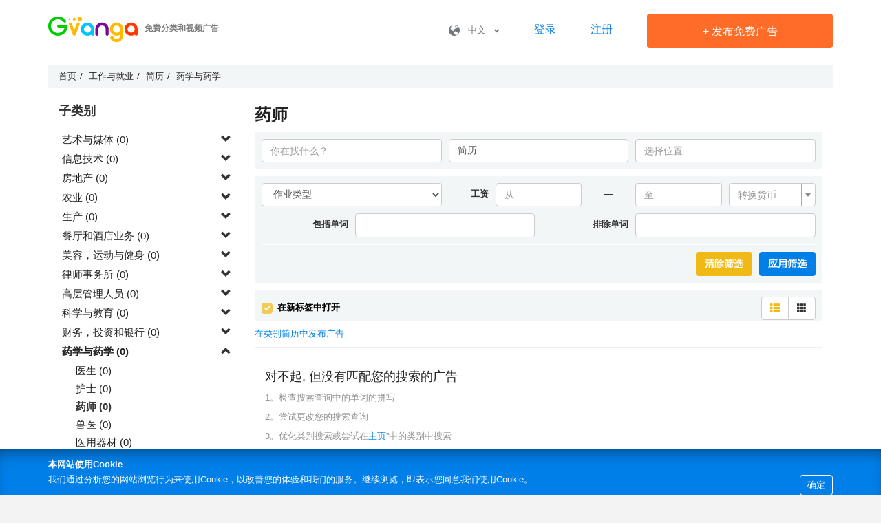

--- FILE ---
content_type: text/html; charset=UTF-8
request_url: https://gvanga.com/cn/category/jian-li/yao-shi/1/
body_size: 12619
content:
<!DOCTYPE html><html lang="zh-Hans"><head><meta http-equiv="content-type" content="text/html; charset=UTF-8"/><meta name="viewport" content="width=device-width, initial-scale=1.0, user-scalable=no"><meta http-equiv="X-UA-Compatible" content="IE=Edge"/><meta http-equiv="Content-Language" content="ZH"><link rel="shortcut icon" href="/favicon.ico" type="image/x-icon"/><meta name="csrf-param" content="_csrf"><meta name="csrf-token" content="r2Bmcg6-GmcKkkHJsJ8Zvx03JFx9Ly4v9eDgnUhDWonaIyAfYe1dNTriL7P-yyvIKAJIMyp8VnnYjrLSMA01xA=="><title>药学与药学 - 药师 求职者简历 | Gvanga.com</title><meta name="description" content="查找药学与药学 - 药师求职者申请人0 - 在Gvanga寻求合格人选"><link href="/compressed/css-1dbd4b97da741e659a312fe89113c9e3.css" rel="stylesheet"><link href="/assets/51faa51e/css/activeform.min.css" rel="stylesheet"><script>window.s2options_3267a624 = {"themeCss":".select2-container--krajee-bs3","sizeCss":"","doReset":true,"doToggle":false,"doOrder":false};
window.select2_e8708891 = {"placeholder":"转换货币","allowClear":true,"escapeMarkup":function(m) {return m;},"theme":"krajee-bs3","width":"100%","language":"cn"};
</script><!--        <script data-ad-client="ca-pub-8100317599021973" async src="https://pagead2.googlesyndication.com/pagead/js/adsbygoogle.js"></script>--></head><body class="lang-cn"><div class="wrap-0"><header class="new-header"><div class="main-block border-bottom"><div class="container-0"><div id="logo"><a href="https://gvanga.com/cn/" rel="home"><img src="/img/logo.png?2" alt="GVANGA.COM" title="免费分类和视频广告 GVANGA.COM"></a><div class="h-main">免费分类和视频广告</div></div><div class="main-controls-block"><a class="icon-phone-menu"></a><div class="main-controls"><div class="langs-box"><a class="lang" href="javascript:void(0)" title=""><i class="icon icon-lang"></i>&nbsp; &nbsp;中文&nbsp; &nbsp;<span class="glyphicon glyphicon-chevron-down"></span></a><div class="langs"><a href="/es/" hreflang="es">Español</a><a href="/en/" hreflang="en">English</a><a href="/pt/" hreflang="pt">Português</a><a href="/ua/" hreflang="ua">Українська</a><a href="/de/" hreflang="de">Deutsch</a><a href="/se/" hreflang="se">Svenska</a><a href="/fr/" hreflang="fr">Français</a><a href="/cn/" hreflang="zh">中文</a><a href="/ru/" hreflang="ru">Русский</a></div></div><a class="sign-link" href="/cn/login/" title="登录">登录</a><a class="sign-link" href="/cn/site/signup/" title="注册">注册</a><a class="btn-0 btn-red btn-add-a" href="/cn/create-ad/" title="发布免费广告"><span class="plus">+</span> 发布免费广告</a></div></div></div></div></header><div class="container-0"><ul class="breadcrumb" itemscope itemtype="http://schema.org/BreadcrumbList"><li itemprop="itemListElement" itemscope itemtype="http://schema.org/ListItem"><a href="/cn/" itemprop="item"><span itemprop="name">首页</span></a><meta itemprop="position" content="1"></li><li itemprop="itemListElement" itemscope itemtype="http://schema.org/ListItem"><a href="/cn/category/jiu-ye-yu-jiu-ye/1/" itemprop="item"><span itemprop="name">工作与就业</span></a><meta itemprop="position" content="2"></li><li itemprop="itemListElement" itemscope itemtype="http://schema.org/ListItem"><a href="/cn/category/jian-li/1/" itemprop="item"><span itemprop="name">简历</span></a><meta itemprop="position" content="3"></li><li itemprop="itemListElement" itemscope itemtype="http://schema.org/ListItem"><a href="/cn/category/jian-li/yao-xue-yu-yao-xue/1/" itemprop="item"><span itemprop="name">药学与药学</span></a><meta itemprop="position" content="4"></li></ul></div><div class="container-0"><div class="site-category"><aside class="col-md-3"><h4 class="hidden-xs hidden-sm">子类别</h4><ul class="subcategories"><li><span class="pull-right">&nbsp;<span class="glyphicon glyphicon-chevron-down lvl3-list-down"></span></span><a  href="/cn/category/jian-li/yi-shu-yu-mei-ti/1/">艺术与媒体&nbsp;(0)</a><ul class="lvl3"><li><a href="/cn/category/jian-li/an/1/">按&nbsp;(0)</a></li><li><a href="/cn/category/jian-li/hui-hua-hui-hua/1/">绘画，绘画&nbsp;(0)</a></li><li><a href="/cn/category/jian-li/yin-le/1/">音乐&nbsp;(0)</a></li><li><a href="/cn/category/jian-li/tiao-wu/1/">跳舞&nbsp;(0)</a></li><li><a href="/cn/category/jian-li/dian-ying-dian-shi/1/">电影，电视&nbsp;(0)</a></li><li><a href="/cn/category/jian-li/wu-xian-dian/1/">无线电&nbsp;(0)</a></li><li><a href="/cn/category/jian-li/zhao-pian/1/">照片&nbsp;(0)</a></li><li><a href="/cn/category/jian-li/shi-shang/1/">时尚&nbsp;(0)</a></li><li><a href="/cn/category/jian-li/yi-shu-yu-mei-ti-de-qi-ta-gong-zuo/1/">艺术与媒体的其他工作&nbsp;(0)</a></li></ul></li><li><span class="pull-right">&nbsp;<span class="glyphicon glyphicon-chevron-down lvl3-list-down"></span></span><a  href="/cn/category/jian-li/xin-xi-ji-shu/1/">信息技术&nbsp;(0)</a><ul class="lvl3"><li><a href="/cn/category/jian-li/xiang-mu-guan-li-xi-tong-fen-xi/1/">项目管理，系统分析&nbsp;(0)</a></li><li><a href="/cn/category/jian-li/xiao-shouit-chan-pin/1/">销售IT产品&nbsp;(0)</a></li><li><a href="/cn/category/jian-li/cheng-xu-yuan/1/">程序员&nbsp;(0)</a></li><li><a href="/cn/category/jian-li/gong-cheng-shi-1/1/">工程师&nbsp;(0)</a></li><li><a href="/cn/category/jian-li/xi-tong-guan-li-yuan/1/">系统管理员&nbsp;(0)</a></li><li><a href="/cn/category/jian-li/she-ji-shi/1/">设计师&nbsp;(0)</a></li><li><a href="/cn/category/jian-li/ce-shi/1/">测试&nbsp;(0)</a></li><li><a href="/cn/category/jian-li/ji-shu-zhi-chi/1/">技术支持&nbsp;(0)</a></li><li><a href="/cn/category/jian-li/xin-xi-ji-shu-qi-ta-gong-zuo/1/">信息技术其他工作&nbsp;(0)</a></li></ul></li><li><span class="pull-right">&nbsp;<span class="glyphicon glyphicon-chevron-down lvl3-list-down"></span></span><a  href="/cn/category/jian-li/fang-de-chan/1/">房地产&nbsp;(0)</a><ul class="lvl3"><li><a href="/cn/category/jian-li/xiao-shou-dai-li/1/">销售代理&nbsp;(0)</a></li><li><a href="/cn/category/jian-li/she-ji-shi-1/1/">设计师&nbsp;(0)</a></li><li><a href="/cn/category/jian-li/gong-yong-shi-ye-fu-wu/1/">公用事业，服务&nbsp;(0)</a></li><li><a href="/cn/category/jian-li/gu-zhi/1/">估值&nbsp;(0)</a></li><li><a href="/cn/category/jian-li/fang-de-chan-ye-qi-ta-gong-zuo/1/">房地产业其他工作&nbsp;(0)</a></li></ul></li><li><span class="pull-right">&nbsp;<span class="glyphicon glyphicon-chevron-down lvl3-list-down"></span></span><a  href="/cn/category/jian-li/nong-ye/1/">农业&nbsp;(0)</a><ul class="lvl3"><li><a href="/cn/category/jian-li/zuo-wu-nong-ye/1/">作物农业&nbsp;(0)</a></li><li><a href="/cn/category/jian-li/dong-wu-yang-zhi/1/">动物养殖&nbsp;(0)</a></li><li><a href="/cn/category/jian-li/nong-ye-qi-ta-gong-zuo/1/">农业其他工作&nbsp;(0)</a></li></ul></li><li><span class="pull-right">&nbsp;<span class="glyphicon glyphicon-chevron-down lvl3-list-down"></span></span><a  href="/cn/category/jian-li/sheng-chan/1/">生产&nbsp;(0)</a><ul class="lvl3"><li><a href="/cn/category/jian-li/gong-cheng-shi-2/1/">工程师&nbsp;(0)</a></li><li><a href="/cn/category/jian-li/ji-shu-ren-yuan/1/">技术人员&nbsp;(0)</a></li><li><a href="/cn/category/jian-li/xiao-shou-2/1/">销售&nbsp;(0)</a></li><li><a href="/cn/category/jian-li/gong-ying-guan-li/1/">供应管理&nbsp;(0)</a></li><li><a href="/cn/category/jian-li/jian-kong-ren-zheng-zhuan-ye-zhi-shi/1/">监控，认证，专业知识&nbsp;(0)</a></li><li><a href="/cn/category/jian-li/gong-ye-gong-ren/1/">工业工人&nbsp;(0)</a></li><li><a href="/cn/category/jian-li/zhi-zao-ye-de-qi-ta-gong-zuo/1/">制造业的其他工作&nbsp;(0)</a></li></ul></li><li><span class="pull-right">&nbsp;<span class="glyphicon glyphicon-chevron-down lvl3-list-down"></span></span><a  href="/cn/category/jian-li/can-ting-he-jiu-dian-ye-wu/1/">餐厅和酒店业务&nbsp;(0)</a><ul class="lvl3"><li><a href="/cn/category/jian-li/guan-li-1/1/">管理&nbsp;(0)</a></li><li><a href="/cn/category/jian-li/xing-zheng-guan-li-ren-yuan-1/1/">行政管理人员&nbsp;(0)</a></li><li><a href="/cn/category/jian-li/chu-shi-1/1/">厨师&nbsp;(0)</a></li><li><a href="/cn/category/jian-li/fu-wu-yuan/1/">服务员&nbsp;(0)</a></li><li><a href="/cn/category/jian-li/diao-jiu-shi/1/">调酒师&nbsp;(0)</a></li><li><a href="/cn/category/jian-li/chu-fang-yuan-gong/1/">厨房员工&nbsp;(0)</a></li><li><a href="/cn/category/jian-li/qing-jie/1/">清洁&nbsp;(0)</a></li></ul></li><li><span class="pull-right">&nbsp;<span class="glyphicon glyphicon-chevron-down lvl3-list-down"></span></span><a  href="/cn/category/jian-li/mei-rong-yun-dong-yu-jian-shen/1/">美容，运动与健身&nbsp;(0)</a><ul class="lvl3"><li><a href="/cn/category/jian-li/xing-zheng-guan-li-ren-yuan/1/">行政管理人员&nbsp;(0)</a></li><li><a href="/cn/category/jian-li/xiao-shou-1/1/">销售&nbsp;(0)</a></li><li><a href="/cn/category/jian-li/jiao-lian-pei-xun-shi/1/">教练，培训师&nbsp;(0)</a></li><li><a href="/cn/category/jian-li/li-fa/1/">理发&nbsp;(0)</a></li><li><a href="/cn/category/jian-li/mei-rong/1/">美容&nbsp;(0)</a></li><li><a href="/cn/category/jian-li/an-mo/1/">按摩&nbsp;(0)</a></li><li><a href="/cn/category/jian-li/qi-ta-gong-zuo-zai-mei-rong-ti-yu-yu-jian-shen/1/">其他工作在美容，体育与健身&nbsp;(0)</a></li></ul></li><li><span class="pull-right">&nbsp;<span class="glyphicon glyphicon-chevron-down lvl3-list-down"></span></span><a  href="/cn/category/jian-li/lu-shi-shi-wu-suo/1/">律师事务所&nbsp;(0)</a><ul class="lvl3"><li><a href="/cn/category/jian-li/guo-ji-fa/1/">国际法&nbsp;(0)</a></li><li><a href="/cn/category/jian-li/tu-de-fa/1/">土地法&nbsp;(0)</a></li><li><a href="/cn/category/jian-li/lao-gong-fa/1/">劳工法&nbsp;(0)</a></li><li><a href="/cn/category/jian-li/yin-xing-fa/1/">银行法&nbsp;(0)</a></li><li><a href="/cn/category/jian-li/gong-si-fa/1/">公司法&nbsp;(0)</a></li><li><a href="/cn/category/jian-li/zheng-quan-shi-chang-zi-ben-shi-chang/1/">证券市场，资本市场&nbsp;(0)</a></li><li><a href="/cn/category/jian-li/zhong-cai/1/">仲裁&nbsp;(0)</a></li><li><a href="/cn/category/jian-li/zhi-shi-chan-quan/1/">知识产权&nbsp;(0)</a></li><li><a href="/cn/category/jian-li/gu-wen/1/">顾问&nbsp;(0)</a></li><li><a href="/cn/category/jian-li/shui-shou-fa/1/">税收法&nbsp;(0)</a></li><li><a href="/cn/category/jian-li/zhu-li/1/">助理&nbsp;(0)</a></li><li><a href="/cn/category/jian-li/qi-ta-de-qu-1/1/">其他地区&nbsp;(0)</a></li></ul></li><li><span class="pull-right">&nbsp;<span class="glyphicon glyphicon-chevron-down lvl3-list-down"></span></span><a  href="/cn/category/jian-li/gao-ceng-guan-li-ren-yuan/1/">高层管理人员&nbsp;(0)</a><ul class="lvl3"><li><a href="/cn/category/jian-li/guan-li/1/">管理&nbsp;(0)</a></li><li><a href="/cn/category/jian-li/xiao-shou/1/">销售&nbsp;(0)</a></li><li><a href="/cn/category/jian-li/gong-ye-sheng-chan/1/">工业生产&nbsp;(0)</a></li><li><a href="/cn/category/jian-li/cai-wu-he-tou-zi/1/">财务和投资&nbsp;(0)</a></li><li><a href="/cn/category/jian-li/ke-xue-jiao-yu/1/">科学，教育&nbsp;(0)</a></li><li><a href="/cn/category/jian-li/yi-xue/1/">医学&nbsp;(0)</a></li><li><a href="/cn/category/jian-li/shi-gong/1/">施工&nbsp;(0)</a></li><li><a href="/cn/category/jian-li/xin-xi-ji-shu-1/1/">信息技术&nbsp;(0)</a></li><li><a href="/cn/category/jian-li/lu-you/1/">旅游&nbsp;(0)</a></li><li><a href="/cn/category/jian-li/guang-gao-1/1/">广告&nbsp;(0)</a></li><li><a href="/cn/category/jian-li/qi-ta-de-qu/1/">其他地区&nbsp;(0)</a></li></ul></li><li><span class="pull-right">&nbsp;<span class="glyphicon glyphicon-chevron-down lvl3-list-down"></span></span><a  href="/cn/category/jian-li/ke-xue-yu-jiao-yu/1/">科学与教育&nbsp;(0)</a><ul class="lvl3"><li><a href="/cn/category/jian-li/xue-qian-ban/1/">学前班&nbsp;(0)</a></li><li><a href="/cn/category/jian-li/xue-xiao-jiao-yu/1/">学校教育&nbsp;(0)</a></li><li><a href="/cn/category/jian-li/gao-zhong-jie-duan-jiao-yu/1/">高中阶段教育&nbsp;(0)</a></li><li><a href="/cn/category/jian-li/ke-xue-huo-dong/1/">科学活动&nbsp;(0)</a></li><li><a href="/cn/category/jian-li/e-wai-de-jiao-yu-ke-cheng/1/">额外的教育，课程&nbsp;(0)</a></li><li><a href="/cn/category/jian-li/qi-ta-ke-xue-yu-jiao-yu-gong-zuo/1/">其他科学与教育工作&nbsp;(0)</a></li></ul></li><li><span class="pull-right">&nbsp;<span class="glyphicon glyphicon-chevron-down lvl3-list-down"></span></span><a  href="/cn/category/jian-li/cai-wu-tou-zi-he-yin-xing/1/">财务，投资和银行&nbsp;(0)</a><ul class="lvl3"><li><a href="/cn/category/jian-li/hui-ji/1/">会计&nbsp;(0)</a></li><li><a href="/cn/category/jian-li/shui-wu-gu-wen/1/">税务顾问&nbsp;(0)</a></li><li><a href="/cn/category/jian-li/zu-lin/1/">租赁&nbsp;(0)</a></li><li><a href="/cn/category/jian-li/dai-kuan/1/">贷款&nbsp;(0)</a></li><li><a href="/cn/category/jian-li/jing-ying-huo-dong/1/">经营活动&nbsp;(0)</a></li><li><a href="/cn/category/jian-li/mao-yi/1/">贸易&nbsp;(0)</a></li><li><a href="/cn/category/jian-li/feng-xian-guan-li/1/">风险管理&nbsp;(0)</a></li><li><a href="/cn/category/jian-li/fen-xi-shi/1/">分析师&nbsp;(0)</a></li><li><a href="/cn/category/jian-li/jin-rong-chan-pin-xiao-shou/1/">金融产品销售&nbsp;(0)</a></li><li><a href="/cn/category/jian-li/shen-ji-ren-yuan/1/">审计人员&nbsp;(0)</a></li><li><a href="/cn/category/jian-li/hou-tai/1/">后台&nbsp;(0)</a></li><li><a href="/cn/category/jian-li/gu-piao-he-zheng-quan/1/">股票和证券&nbsp;(0)</a></li><li><a href="/cn/category/jian-li/liu-dong-xing-guan-li/1/">流动性管理&nbsp;(0)</a></li><li><a href="/cn/category/jian-li/zi-chan-jing-li/1/">资产经理&nbsp;(0)</a></li><li><a href="/cn/category/jian-li/cai-wu-jing-li/1/">财务经理&nbsp;(0)</a></li><li><a href="/cn/category/jian-li/ping-gu-shi/1/">评估师&nbsp;(0)</a></li><li><a href="/cn/category/jian-li/jing-ji-xue-jia/1/">经济学家&nbsp;(0)</a></li><li><a href="/cn/category/jian-li/jin-rong-tou-zi-he-yin-xing-ye-de-qi-ta-gong-zuo/1/">金融，投资和银行业的其他工作&nbsp;(0)</a></li></ul></li><li><span class="pull-right">&nbsp;<span class="glyphicon glyphicon-chevron-up lvl3-list-down" data-display="1"></span></span><a  style="font-weight: bold;" href="/cn/category/jian-li/yao-xue-yu-yao-xue/1/">药学与药学&nbsp;(0)</a><ul class="lvl3" style="display: block;"><li><a href="/cn/category/jian-li/yi-sheng/1/">医生&nbsp;(0)</a></li><li><a href="/cn/category/jian-li/hu-shi/1/">护士&nbsp;(0)</a></li><li><strong>药师&nbsp;(0)</strong></li><li><a href="/cn/category/jian-li/shou-yi/1/">兽医&nbsp;(0)</a></li><li><a href="/cn/category/jian-li/yi-yong-qi-cai/1/">医用器材&nbsp;(0)</a></li><li><a href="/cn/category/jian-li/zhu-ce-biao/1/">注册表&nbsp;(0)</a></li><li><a href="/cn/category/jian-li/qi-ta-yi-yao-gong-zuo/1/">其他医药工作&nbsp;(0)</a></li></ul></li><li><span class="pull-right">&nbsp;<span class="glyphicon glyphicon-chevron-down lvl3-list-down"></span></span><a  href="/cn/category/jian-li/jia-ting-gong-zuo-ren-yuan/1/">家庭工作人员&nbsp;(0)</a><ul class="lvl3"><li><a href="/cn/category/jian-li/bao-mu-zheng-zhi-jia/1/">保姆，政治家&nbsp;(0)</a></li><li><a href="/cn/category/jian-li/nu-shi/1/">女士&nbsp;(0)</a></li><li><a href="/cn/category/jian-li/dao-shi/1/">导师&nbsp;(0)</a></li><li><a href="/cn/category/jian-li/ge-ren-si-ji/1/">个人司机&nbsp;(0)</a></li><li><a href="/cn/category/jian-li/chu-shi/1/">厨师&nbsp;(0)</a></li><li><a href="/cn/category/jian-li/jia-wu-zhu-li/1/">家务助理&nbsp;(0)</a></li><li><a href="/cn/category/jian-li/si-ren-jia-ting-zhong-de-qi-ta-gong-zuo/1/">私人家庭中的其他工作&nbsp;(0)</a></li></ul></li><li><span class="pull-right">&nbsp;<span class="glyphicon glyphicon-chevron-down lvl3-list-down"></span></span><a  href="/cn/category/jian-li/ying-xiao-guang-gao/1/">营销，广告&nbsp;(0)</a><ul class="lvl3"><li><a href="/cn/category/jian-li/xiang-mu-guan-li-1/1/">项目管理&nbsp;(0)</a></li><li><a href="/cn/category/jian-li/ying-xiao/1/">营销&nbsp;(0)</a></li><li><a href="/cn/category/jian-li/shi-chang-diao-cha/1/">市场调查&nbsp;(0)</a></li><li><a href="/cn/category/jian-li/cu-xiao/1/">促销&nbsp;(0)</a></li><li><a href="/cn/category/jian-li/guang-gao/1/">广告&nbsp;(0)</a></li><li><a href="/cn/category/jian-li/wang-luo-ying-xiao/1/">网络营销&nbsp;(0)</a></li><li><a href="/cn/category/jian-li/ke-hu-jing-li/1/">客户经理&nbsp;(0)</a></li><li><a href="/cn/category/jian-li/qi-ta-ying-xiao-yu-guang-gao-gong-zuo/1/">其他营销与广告工作&nbsp;(0)</a></li></ul></li><li><span class="pull-right">&nbsp;<span class="glyphicon glyphicon-chevron-down lvl3-list-down"></span></span><a  href="/cn/category/jian-li/ren-yuan-guan-li/1/">人员管理&nbsp;(0)</a><ul class="lvl3"><li><a href="/cn/category/jian-li/ren-yuan-guan-li-1/1/">人员管理&nbsp;(0)</a></li><li><a href="/cn/category/jian-li/ren-shi-dang-an/1/">人事档案&nbsp;(0)</a></li><li><a href="/cn/category/jian-li/zhao-pin/1/">招聘&nbsp;(0)</a></li><li><a href="/cn/category/jian-li/yuan-gong-pei-xun-yu-fa-zhan/1/">员工培训与发展&nbsp;(0)</a></li><li><a href="/cn/category/jian-li/qi-ta-ren-shi-guan-li-gong-zuo/1/">其他人事管理工作&nbsp;(0)</a></li></ul></li><li><span class="pull-right">&nbsp;<span class="glyphicon glyphicon-chevron-down lvl3-list-down"></span></span><a  href="/cn/category/jian-li/jian-zhu-yu-wei-xiu/1/">建筑与维修&nbsp;(0)</a><ul class="lvl3"><li><a href="/cn/category/jian-li/jian-zhu-shi-she-ji-shi/1/">建筑师，设计师&nbsp;(0)</a></li><li><a href="/cn/category/jian-li/xiang-mu-guan-li/1/">项目管理&nbsp;(0)</a></li><li><a href="/cn/category/jian-li/gong-cheng-shi/1/">工程师&nbsp;(0)</a></li><li><a href="/cn/category/jian-li/zong-jian/1/">总监&nbsp;(0)</a></li><li><a href="/cn/category/jian-li/wu-shui-xi-tong-shui/1/">污水系统，水&nbsp;(0)</a></li><li><a href="/cn/category/jian-li/nuan-qi-tong-feng-kong-diao/1/">暖气，通风，空调&nbsp;(0)</a></li><li><a href="/cn/category/jian-li/wei-xiu/1/">维修&nbsp;(0)</a></li><li><a href="/cn/category/jian-li/jian-zhu-gong-ren/1/">建筑工人&nbsp;(0)</a></li><li><a href="/cn/category/jian-li/qi-ta-jian-zhu-yu-wei-xiu-gong-zuo/1/">其他建筑与维修工作&nbsp;(0)</a></li></ul></li><li><span class="pull-right">&nbsp;<span class="glyphicon glyphicon-chevron-down lvl3-list-down"></span></span><a  href="/cn/category/jian-li/yun-shu-yu-wu-liu/1/">运输与物流&nbsp;(0)</a><ul class="lvl3"><li><a href="/cn/category/jian-li/ka-che/1/">卡车&nbsp;(0)</a></li><li><a href="/cn/category/jian-li/tie-lu-yun-shu/1/">铁路运输&nbsp;(0)</a></li><li><a href="/cn/category/jian-li/hai-yun/1/">海运&nbsp;(0)</a></li><li><a href="/cn/category/jian-li/kong-qi/1/">空气&nbsp;(0)</a></li><li><a href="/cn/category/jian-li/jing-li-ren/1/">经理人&nbsp;(0)</a></li><li><a href="/cn/category/jian-li/bao-guan/1/">报关&nbsp;(0)</a></li><li><a href="/cn/category/jian-li/hou-qin/1/">后勤&nbsp;(0)</a></li><li><a href="/cn/category/jian-li/cang-ku-gong-ren/1/">仓库工人&nbsp;(0)</a></li><li><a href="/cn/category/jian-li/yun-shu-fu-wu/1/">运输服务&nbsp;(0)</a></li><li><a href="/cn/category/jian-li/qi-ta-yun-shu-yu-wu-liu-gong-zuo/1/">其他运输与物流工作&nbsp;(0)</a></li></ul></li><li><span class="pull-right">&nbsp;<span class="glyphicon glyphicon-chevron-down lvl3-list-down"></span></span><a  href="/cn/category/jian-li/bao-xian/1/">保险&nbsp;(0)</a><ul class="lvl3"><li><a href="/cn/category/jian-li/bao-xian-dai-li-ren/1/">保险代理人&nbsp;(0)</a></li><li><a href="/cn/category/jian-li/ping-gu-shi-1/1/">评估师&nbsp;(0)</a></li><li><a href="/cn/category/jian-li/qi-ta-bao-xian-ye-gong-zuo/1/">其他保险业工作&nbsp;(0)</a></li></ul></li><li><span class="pull-right">&nbsp;<span class="glyphicon glyphicon-chevron-down lvl3-list-down"></span></span><a  href="/cn/category/jian-li/qi-ta-gong-zuo/1/">其他工作&nbsp;(0)</a><ul class="lvl3"><li><a href="/cn/category/jian-li/guan-li-yuan-he-mi-shu/1/">管理员和秘书&nbsp;(0)</a></li><li><a href="/cn/category/jian-li/an-quan-yu-an-quan/1/">安全与安全&nbsp;(0)</a></li><li><a href="/cn/category/jian-li/fan-yi-yuan/1/">翻译员&nbsp;(0)</a></li><li><a href="/cn/category/jian-li/yuan-cheng-gong-zuo-he-zai-xian-gong-zuo/1/">远程工作和在线工作&nbsp;(0)</a></li><li><a href="/cn/category/jian-li/xiao-shou-yu-fu-wu/1/">销售与服务&nbsp;(0)</a></li><li><a href="/cn/category/jian-li/hai-wai-gong-zuo/1/">海外工作&nbsp;(0)</a></li><li><a href="/cn/category/jian-li/fei-shu-lian-gong/1/">非熟练工&nbsp;(0)</a></li><li><a href="/cn/category/jian-li/qi-guai-de-gong-zuo/1/">奇怪的工作&nbsp;(0)</a></li><li><a href="/cn/category/jian-li/xue-sheng-gong-zuo/1/">学生工作&nbsp;(0)</a></li><li><a href="/cn/category/jian-li/qi-ta-zhi-ye-ling-yu/1/">其他职业领域&nbsp;(0)</a></li></ul></li></ul><h4><a href="javascript:void(0)" class="fake-link-show-categories">浏览子类别</a><br><br></h4><div id="b-aside"><a href="/cn/page/qing-qiu-heng-fu-guang-gao/"><img src="https://gvanga.com/img/b/cn_aside.jpg" alt="baner" /></a><br><br></div></aside><section class="col-md-9"><h1 class="mb10">
                    药师                </h1><form id="filters2" class="form-horizontal kv-form-horizontal kv-form-bs3" action="/cn/withoutcsrf/usr/" method="POST" role="form"><input type="hidden" name="_csrf" value="r2Bmcg6-GmcKkkHJsJ8Zvx03JFx9Ly4v9eDgnUhDWonaIyAfYe1dNTriL7P-yyvIKAJIMyp8VnnYjrLSMA01xA=="><div class=""><div class="filters search2"><div class="col-sm-4"><input type="text" class="form-control" name="q" value="" placeholder="你在找什么？"></div><div class="col-sm-4"><div class="categories-tree-block"><input type="text" class="form-control t-text-value" value="" placeholder="所有类别"><div class="categories-tree" data-multiple="0"><input type="text" class="ct-search" placeholder="搜索类别"><ul><li class="t-file" data-v=""  ><i>所有类别</i></li><li class="t-dir lvl-1" data-v="fang-de-chan"  ><i>房地产</i><ul><li class="t-file" data-v="gong-yu-he-gong-yu"  ><i>公寓和公寓</i></li><li class="t-file" data-v="ke-fang-he-shi-you"  ><i>客房和室友</i></li><li class="t-file" data-v="fang-wu-he-du-jia-wu"  ><i>房屋和度假屋</i></li><li class="t-file" data-v="tu-de"  ><i>土地</i></li><li class="t-file" data-v="qi-che-cun-chu-he-ting-che"  ><i>汽车存储和停车</i></li><li class="t-file" data-v="shang-ye-yu-ban-gong-shi"  ><i>商业与办公室</i></li><li class="t-file" data-v="hao-hua-fang-de-chan"  ><i>豪华房地产</i></li><li class="t-file" data-v="qi-ta-fang-de-chan"  ><i>其他房地产</i></li></ul></li><li class="t-dir lvl-1" data-v="qi-che-yu-jiao-tong-gong-ju"  ><i>汽车与交通工具</i><ul><li class="t-file" data-v="qi-che"  ><i>汽车</i></li><li class="t-file" data-v="qi-che-hua-gong-he-ji-you"  ><i>汽车化工和机油</i></li><li class="t-file" data-v="pei-jian-1"  ><i>配件</i></li><li class="t-file" data-v="qi-che-ling-pei-jian"  ><i>汽车零配件</i></li><li class="t-file" data-v="qi-che-shi-pin"  ><i>汽车视频</i></li><li class="t-file" data-v="qi-che-yin-xiang-yu-an-fang-xi-tong"  ><i>汽车音响与安防系统</i></li><li class="t-file" data-v="zhong-xing-she-bei-zu-lin"  data-price="1" ><i>重型设备租赁</i></li><li class="t-file" data-v="qi-che-chu-zu"  data-price="1" ><i>汽车出租</i></li><li class="t-file" data-v="qi-ta-che-liang"  ><i>其他车辆</i></li><li class="t-file" data-v="tuo-che-he-fang-che"  ><i>拖车和房车</i></li><li class="t-file" data-v="you-ting"  ><i>游艇</i></li><li class="t-file" data-v="nong-yong-che-liang"  ><i>农用车辆</i></li><li class="t-file" data-v="ya-shi-he-che"  ><i>亚视和车</i></li><li class="t-file" data-v="mo-tuo-che-mo-tuo-che-he-ta-ban-che"  ><i>摩托车，摩托车和踏板车</i></li><li class="t-file" data-v="ka-che-huo-che-he-ba-shi"  ><i>卡车，货车和巴士</i></li></ul></li><li class="t-dir lvl-1" data-v="jiu-ye-yu-jiu-ye"  ><i>工作与就业</i><ul><li class="t-file" data-v="gong-zuo"  ><i>工作</i></li><li class="t-file" data-v="jian-li"  ><i>简历</i></li></ul></li><li class="t-dir lvl-1" data-v="jia-yong-dian-qi-1"  ><i>家用电器</i><ul><li class="t-file" data-v="qi-ta-jia-yong-dian-qi"  ><i>其他家用电器</i></li><li class="t-file" data-v="jia-dian-chu-zu"  data-price="1" ><i>家电出租</i></li><li class="t-file" data-v="jia-yong-dian-qi"  ><i>家用电器</i></li><li class="t-file" data-v="can-ju-he-chu-fang-yong-ju"  ><i>餐具和厨房用具</i></li><li class="t-file" data-v="jia-fang"  ><i>家纺</i></li><li class="t-file" data-v="jia-ting-yong-pin"  ><i>家庭用品</i></li></ul></li><li class="t-dir lvl-1" data-v="dian-zi-yu-shi-pin"  ><i>电子与视频</i><ul><li class="t-file" data-v="yin-xiang-yu-li-ti-sheng"  ><i>音响与立体声</i></li><li class="t-file" data-v="dian-zi-xiao-gong-ju-he-kong-zhi-tai"  ><i>电子小工具和控制台</i></li><li class="t-file" data-v="shou-ji-shou-ji-ji-pei-jian"  ><i>手机，手机及配件</i></li><li class="t-file" data-v="dian-shi-he-shi-pin"  ><i>电视和视频</i></li><li class="t-file" data-v="dian-nao-pei-jian"  ><i>电脑配件</i></li><li class="t-file" data-v="dian-nao-bi-ji-ben-dian-nao-he-wu-jin"  ><i>电脑，笔记本电脑和五金</i></li><li class="t-file" data-v="xiang-ji-ji-pei-jian"  ><i>相机及配件</i></li></ul></li><li class="t-dir lvl-1" data-v="fu-wu"  ><i>服务</i><ul><li class="t-file" data-v="yun-dong-xiu-xian-fu-wu"  data-price="1" ><i>运动休闲服务</i></li><li class="t-file" data-v="yi-fu-he-xie-zi-de-cai-feng-he-xiu-li"  data-price="1" ><i>衣服和鞋子的裁缝和修理</i></li><li class="t-file" data-v="sheng-tai-fu-wu"  data-price="1" ><i>生态服务</i></li><li class="t-file" data-v="qing-jie-fu-wu"  data-price="1" ><i>清洁服务</i></li><li class="t-file" data-v="shi-pin-she-ying-fu-wu"  data-price="1" ><i>视频，摄影服务</i></li><li class="t-file" data-v="jia-ting-fu-wu"  data-price="1" ><i>家庭服务</i></li><li class="t-file" data-v="kuai-di-fu-wu"  data-price="1" ><i>快递服务</i></li><li class="t-file" data-v="fang-de-chan-fu-wu"  data-price="1" ><i>房地产服务</i></li><li class="t-file" data-v="shi-nei-she-ji"  data-price="1" ><i>室内设计</i></li><li class="t-file" data-v="wen-an-fan-yi"  data-price="1" ><i>文案，翻译</i></li><li class="t-file" data-v="hu-lian-wang-fu-wu"  data-price="1" ><i>互联网服务</i></li><li class="t-file" data-v="dong-wu-he-zhi-wu-hu-li-fu-wu"  data-price="1" ><i>动物和植物护理服务</i></li><li class="t-file" data-v="shang-ye-fu-wu"  data-price="1" ><i>商业服务</i></li><li class="t-file" data-v="hui-ji-shen-ji-fu-wu"  data-price="1" ><i>会计，审计服务</i></li><li class="t-file" data-v="zu-lin-fu-wu"  data-price="1" ><i>租赁服务</i></li><li class="t-file" data-v="yun-shu-fu-wu-wu-liu-yun-shu"  data-price="1" ><i>运输服务，物流，运输</i></li><li class="t-file" data-v="zhi-xing-jing-xiao-shang-fu-wu"  data-price="1" ><i>执行，经销商服务</i></li><li class="t-file" data-v="wei-xiu-wei-xiu-bao-yang"  data-price="1" ><i>维修，维修，保养</i></li><li class="t-file" data-v="cang-ku-cang-chu-fu-wu"  data-price="1" ><i>仓库，仓储服务</i></li><li class="t-file" data-v="jian-zhu-she-ji"  data-price="1" ><i>建筑设计</i></li><li class="t-file" data-v="zi-xun-fu-wu"  data-price="1" ><i>咨询服务</i></li><li class="t-file" data-v="guang-gao-fu-wu"  data-price="1" ><i>广告服务</i></li><li class="t-file" data-v="xin-xi-fu-wu"  data-price="1" ><i>信息服务</i></li><li class="t-file" data-v="jiao-yu-fu-wu"  data-price="1" ><i>教育服务</i></li><li class="t-file" data-v="dian-nao-fu-wu"  data-price="1" ><i>电脑服务</i></li><li class="t-file" data-v="it-fu-wu"  data-price="1" ><i>IT服务</i></li><li class="t-file" data-v="sheng-chan-fu-wu"  data-price="1" ><i>生产服务</i></li><li class="t-file" data-v="an-quan-fu-wu"  data-price="1" ><i>安全服务</i></li><li class="t-file" data-v="lu-you-fu-wu"  data-price="1" ><i>旅游服务</i></li><li class="t-file" data-v="fa-lu-fu-wu"  data-price="1" ><i>法律服务</i></li><li class="t-file" data-v="zu-zhi-huo-dong"  data-price="1" ><i>组织活动</i></li><li class="t-file" data-v="jin-rong-fu-wu"  data-price="1" ><i>金融服务</i></li><li class="t-file" data-v="qi-ta-fu-wu"  data-price="1" ><i>其他服务</i></li><li class="t-file" data-v="bao-xian-fu-wu"  data-price="1" ><i>保险服务</i></li></ul></li><li class="t-dir lvl-1" data-v="jian-zhu-yu-fan-xin"  ><i>建筑与翻新</i><ul><li class="t-file" data-v="duan-tie-han-jian-zhu-jian"  ><i>锻铁，焊件，铸件</i></li><li class="t-file" data-v="yu-shi-sang-na-yu-shi-you-yong-chi-pen-quan"  ><i>浴室，桑拿浴室，游泳池，喷泉</i></li><li class="t-file" data-v="gan-hun-liao-san-zhuang-cai-liao"  ><i>干混料，散装材料</i></li><li class="t-file" data-v="men-gong-men-fen-qu"  ><i>门，拱门，分区</i></li><li class="t-file" data-v="men-ji-jian"  ><i>门，击剑</i></li><li class="t-file" data-v="tai-yang-neng-dian-chi-ban-tai-yang-neng-dian-chi-ban"  ><i>太阳能电池板，太阳能电池板</i></li><li class="t-file" data-v="qi-ta-3"  ><i>其他</i></li><li class="t-file" data-v="ci-zhuan-da-li-shi-hua-gang-yan-shi-tou"  ><i>瓷砖，大理石，花岗岩，石头</i></li><li class="t-file" data-v="mu-cai-mo-ju-mu-zhi-pin"  ><i>木材，模具，木制品</i></li><li class="t-file" data-v="tian-hua-ban-qiang-bi"  ><i>天花板，墙壁</i></li><li class="t-file" data-v="de-ban-de-ban"  ><i>地板，地板</i></li><li class="t-file" data-v="shui-guan-gong-shui-wu-shui-chu-li"  ><i>水管，供水，污水处理</i></li><li class="t-file" data-v="bo-li-su-liao-ju-tan-suan-zhi"  ><i>玻璃，塑料，聚碳酸酯</i></li><li class="t-file" data-v="shi-gong-zuo-ye"  data-price="1" ><i>施工作业</i></li><li class="t-file" data-v="zhuan-kuai-qiang-ti-cai-liao"  ><i>砖，块，墙体材料</i></li><li class="t-file" data-v="lu-zao-bi-lu"  ><i>炉灶，壁炉</i></li><li class="t-file" data-v="gong-ju"  ><i>工具</i></li><li class="t-file" data-v="sha-shui-ni-li-shi-peng-zhang-tu"  ><i>砂，水泥，砾石，膨胀土</i></li><li class="t-file" data-v="suo-he-an-quan-xi-tong"  ><i>锁和安全系统</i></li><li class="t-file" data-v="chuang-bo-li-kuang-jia-bo-li"  ><i>窗玻璃，框架，玻璃</i></li><li class="t-file" data-v="zhuang-shi-yuan-su"  ><i>装饰元素</i></li><li class="t-file" data-v="lou-ti"  ><i>楼梯</i></li><li class="t-file" data-v="xia-ji-bie-shu-hua-yuan-bie-shu-xiao-mu-wu"  ><i>夏季别墅，花园别墅，小木屋</i></li><li class="t-file" data-v="wu-ding-cai-liao"  ><i>屋顶材料</i></li><li class="t-file" data-v="hun-ning-tu-zhi-pin"  ><i>混凝土制品</i></li><li class="t-file" data-v="you-qi-qing-qi-tang-ci-rong-ji-jiao-shui"  ><i>油漆，清漆，搪瓷，溶剂，胶水</i></li><li class="t-file" data-v="gong-ju-he-she-bei-zu-lin"  data-price="1" ><i>工具和设备租赁</i></li><li class="t-file" data-v="li-mian-ce-mian"  ><i>立面，侧面</i></li></ul></li><li class="t-dir lvl-1" data-v="ying-er-he-er-tong-dong-xi"  ><i>婴儿和儿童东西</i><ul><li class="t-file" data-v="hu-wai-bo-fang"  ><i>户外播放</i></li><li class="t-file" data-v="ying-er-yong-pin-zu-lin"  data-price="1" ><i>婴儿用品租赁</i></li><li class="t-file" data-v="er-tong-zi-xing-che-he-ta-ban-che"  ><i>儿童自行车和踏板车</i></li><li class="t-file" data-v="qi-che-zuo-yi"  ><i>汽车座椅</i></li><li class="t-file" data-v="xue-xiao-yong-pin"  ><i>学校用品</i></li><li class="t-file" data-v="er-tong-tu-shu-yu-chuang-yi"  ><i>儿童图书与创意</i></li><li class="t-file" data-v="ying-er-chuang-he-gao-jiao-yi"  ><i>婴儿床和高脚椅</i></li><li class="t-file" data-v="er-tong-wan-ju-you-xi"  ><i>儿童玩具游戏</i></li><li class="t-file" data-v="ying-er-shi-pin"  ><i>婴儿食品</i></li><li class="t-file" data-v="ying-er-yong-pin"  ><i>婴儿用品</i></li><li class="t-file" data-v="ying-er-che-he-cheng-yun-ren"  ><i>婴儿车和承运人</i></li><li class="t-file" data-v="er-tong-xie"  ><i>儿童鞋</i></li><li class="t-file" data-v="er-tong-fu-zhuang"  ><i>儿童服装</i></li></ul></li><li class="t-dir lvl-1" data-v="ti-yu-lu-you-yu-shi-hao"  ><i>体育，旅游与嗜好</i><ul><li class="t-file" data-v="le-qi"  ><i>乐器</i></li><li class="t-file" data-v="yi-shu-yu-gu-dong"  ><i>艺术与古董</i></li><li class="t-file" data-v="she-bei-zu-lin"  data-price="1" ><i>设备租赁</i></li><li class="t-file" data-v="ti-yu-yong-pin"  ><i>体育用品</i></li><li class="t-file" data-v="jia-ri-lu-you-yu-lu-you"  data-price="1" ><i>假日旅游与旅游</i></li><li class="t-file" data-v="shou-cang-pin"  ><i>收藏品</i></li><li class="t-file" data-v="zi-xing-che"  ><i>自行车</i></li></ul></li><li class="t-dir lvl-1" data-v="ban-gong-she-bei-ji-yong-pin"  ><i>办公设备及用品</i><ul><li class="t-file" data-v="yong-pin"  ><i>用品</i></li><li class="t-file" data-v="ban-gong-she-bei-zu-lin"  data-price="1" ><i>办公设备租赁</i></li><li class="t-file" data-v="qi-ta-2"  ><i>其他</i></li><li class="t-file" data-v="zhi-zhi-ban"  ><i>纸，纸板</i></li><li class="t-file" data-v="wen-ju"  ><i>文具</i></li><li class="t-file" data-v="xin-feng-bao-zhuang"  ><i>信封，包装</i></li><li class="t-file" data-v="da-yin-ji-fu-yin-ji-he-sao-miao-yi"  ><i>打印机，复印机和扫描仪</i></li><li class="t-file" data-v="ban-gong-yong-pin"  ><i>办公用品</i></li><li class="t-file" data-v="ban-gong-yong-pin-1"  ><i>办公用品</i></li></ul></li><li class="t-dir lvl-1" data-v="jia-ju-he-jia-ju-zhuang-shi"  ><i>家具和家居装饰</i><ul><li class="t-file" data-v="jing-zi-bo-li"  ><i>镜子，玻璃</i></li><li class="t-file" data-v="chuang-dian"  ><i>床垫</i></li><li class="t-file" data-v="de-tan-de-tan"  ><i>地毯，地毯</i></li><li class="t-file" data-v="jiu-ba-can-guan-ka-fei-guan-de-jia-ju"  ><i>酒吧，餐馆，咖啡馆的家具</i></li><li class="t-file" data-v="jia-ju-gu-dong"  ><i>家具古董</i></li><li class="t-file" data-v="yi-gui-chu-gui"  ><i>衣柜，橱柜</i></li><li class="t-file" data-v="jiu-dian-jia-ju"  ><i>酒店家具</i></li><li class="t-file" data-v="chu-fang-jia-ju"  ><i>厨房家具</i></li><li class="t-file" data-v="jia-ju-jia-ju"  ><i>家具家具</i></li><li class="t-file" data-v="hua-yuan-jia-ju"  ><i>花园家具</i></li><li class="t-file" data-v="ban-gong-jia-ju"  ><i>办公家具</i></li><li class="t-file" data-v="jia-ju-pei-jian-ling-jian-zu-jian"  ><i>家具配件，零件组件</i></li><li class="t-file" data-v="deng-guang"  ><i>灯光</i></li><li class="t-file" data-v="shi-nei"  ><i>室内</i></li><li class="t-file" data-v="qi-ta-1"  ><i>其他</i></li><li class="t-file" data-v="er-tong-fang-jia-ju"  ><i>儿童房家具</i></li><li class="t-file" data-v="zu-yong-he-zu-yong-jia-ju"  data-price="1" ><i>租用和租用家具</i></li><li class="t-file" data-v="bai-ye-lian-chuang-lian-bai-ye-chuang"  ><i>百叶帘，窗帘，百叶窗</i></li></ul></li><li class="t-dir lvl-1" data-v="jian-kang-mei-rong-chan-pin"  ><i>健康与美丽</i><ul><li class="t-file" data-v="mei-rong-yu-hu-fu-chan-pin"  data-price="1" ><i>美容与护肤产品</i></li><li class="t-file" data-v="xiang-shui-yu-ge-ren-hu-li-yong-pin"  data-price="1" ><i>香水与个人护理用品</i></li><li class="t-file" data-v="mei-rong-gong-ju-yu-she-bei"  data-price="1" ><i>美容工具与设备</i></li><li class="t-file" data-v="li-fa-yu-zao-xing"  data-price="1" ><i>理发与造型</i></li><li class="t-file" data-v="hu-fu-fu-wu"  data-price="1" ><i>护肤服务</i></li><li class="t-file" data-v="si-ren-xun-lian-yu-jian-shen"  data-price="1" ><i>私人训练与健身</i></li><li class="t-file" data-v="an-mo"  data-price="3"  data-is-adult="1"><i>按摩疗法</i></li><li class="t-file" data-v="qi-ta-4"  data-price="1" ><i>其他健康与美容服务</i></li></ul></li><li class="t-dir lvl-1" data-v="wang-zhan-he-fu-wu"  ><i>网站和服务</i><ul><li class="t-file" data-v="wang-ye-she-ji-yu-kai-fa"  data-price="1" ><i>网页设计与开发</i></li><li class="t-file" data-v="wang-zhan-chu-shou"  data-price="1" ><i>网站出售</i></li><li class="t-file" data-v="tuo-guan-he-yu-ming"  data-price="1" ><i>托管和域名</i></li></ul></li><li class="t-dir lvl-1" data-v="chong-wu-yu-zhi-wu"  ><i>宠物与植物</i><ul><li class="t-file" data-v="zhi-wu-yu-hua-hui"  ><i>植物与花卉</i></li><li class="t-file" data-v="zhi-wu-hu-li"  data-price="1" ><i>植物护理</i></li><li class="t-file" data-v="chong-wu-yong-pin"  ><i>宠物用品</i></li><li class="t-file" data-v="chong-wu-fu-wu"  data-price="1" ><i>宠物服务</i></li><li class="t-file" data-v="pa-xing-dong-wu"  ><i>爬行动物</i></li><li class="t-file" data-v="qi-ta-dong-wu"  ><i>其他动物</i></li><li class="t-file" data-v="yu"  ><i>鱼</i></li><li class="t-file" data-v="nie-chi-dong-wu"  ><i>啮齿动物</i></li><li class="t-file" data-v="niao-lei"  ><i>鸟类</i></li><li class="t-file" data-v="mao-he-xiao-mao"  ><i>猫和小猫</i></li><li class="t-file" data-v="gou-he-xiao-gou"  ><i>狗和小狗</i></li></ul></li><li class="t-dir lvl-1" data-v="shi-shang-feng-ge"  ><i>时尚风格</i><ul><li class="t-file" data-v="shi-shang-zhao-pin"  data-price="1" ><i>时尚招聘</i></li><li class="t-file" data-v="yan-jing-jing-pian-ji-pei-jian"  ><i>眼镜，镜片及配件</i></li><li class="t-file" data-v="pei-jian"  ><i>配件</i></li><li class="t-file" data-v="shou-biao"  ><i>手表</i></li><li class="t-file" data-v="shou-shi"  ><i>首饰</i></li><li class="t-file" data-v="nan-shi-fu-zhuang"  ><i>男士服装</i></li><li class="t-file" data-v="nu-zhuang"  ><i>女装</i></li><li class="t-file" data-v="xie-zi"  ><i>鞋子</i></li></ul></li><li class="t-dir lvl-1" data-v="gong-shang-ye"  data-price="1" ><i>工商业</i><ul><li class="t-file" data-v="mu-ye"  data-price="1" ><i>木业</i></li><li class="t-file" data-v="sheng-yu-ku-cun"  data-price="1" ><i>剩余库存</i></li><li class="t-file" data-v="shi-you-tian-ran-qi-neng-yuan"  data-price="1" ><i>石油，天然气，能源</i></li><li class="t-file" data-v="ye-jin"  data-price="1" ><i>冶金</i></li><li class="t-file" data-v="shi-pin-gong-ye"  data-price="1" ><i>食品工业</i></li><li class="t-file" data-v="gong-ye-she-bei-ji-ling-jian"  data-price="1" ><i>工业设备及零件</i></li><li class="t-file" data-v="nong-ye"  data-price="1" ><i>农业</i></li><li class="t-file" data-v="rong-qi-bao-zhuang"  data-price="1" ><i>容器，包装</i></li><li class="t-file" data-v="fang-zhi-gong-ye"  data-price="1" ><i>纺织工业</i></li><li class="t-file" data-v="dian-qi-gong-cheng"  data-price="1" ><i>电气工程</i></li><li class="t-file" data-v="zhu-bao-ye"  data-price="1" ><i>珠宝业</i></li></ul></li><li class="t-dir lvl-1" data-v="mian-fei-de-dong-xi"  ><i>免费的东西</i><ul><li class="t-file" data-v="mian-fei-de-dong-xi-xiang-yao"  ><i>免费的东西想要</i></li><li class="t-file" data-v="mian-fei-ti-gong"  ><i>免费提供</i></li></ul></li><li class="t-dir lvl-1" data-v="huo-dong-men-piao"  ><i>活动门票</i><ul><li class="t-file" data-v="zhan-lan-ji-te-bie-huo-dong"  data-price="1" ><i>展览及特别活动</i></li><li class="t-file" data-v="ma-xi-tuan"  data-price="1" ><i>马戏团</i></li><li class="t-file" data-v="dian-ying-yuan"  data-price="1" ><i>电影院</i></li><li class="t-file" data-v="ti-yu"  data-price="1" ><i>体育</i></li><li class="t-file" data-v="yin-le-hui"  data-price="1" ><i>音乐会</i></li></ul></li></ul><input type="hidden" id="c2" class="t-value" name="c" value="jian-li"></div></div></div><div class="col-sm-4"><input type="text" id="w2" class="form-control" name="w2" value="" readonly="readonly" placeholder="选择位置"><div class="hidden geo-slugs"><input type="hidden" name="countrySlug" value=""><input type="hidden" name="regionSlug" value=""><input type="hidden" name="citySlug" value=""></div></div></div><div class="filter-place"><div class="filters"><input type="hidden" name="filter[category_id]" value="901"><input type="hidden" name="filter[type]" value="work-cv"><div class="col-sm-4"><select class="form-control" name="filter[employment_type]"><option value="0">作业类型</option><option value="1">任何</option><option value="2">全职</option><option value="3">班次</option><option value="4">灵活</option></select></div><label class="control-label col-sm-1">工资</label><div class="col-sm-2 no-p-r-xs"><input type="text" class="form-control" name="filter[salary_from]" placeholder="从"></div><label class="control-label col-sm-1 text-center hidden-xs">&mdash;</label><div class="col-sm-2 no-p-r-xs"><input type="text" class="form-control" name="filter[salary_to]" placeholder="至"></div><div class="col-sm-2 no-p-r-xs"><div class="kv-plugin-loading loading-filter-currency_id">&nbsp;</div><select id="filter-currency_id" class="form-control" name="filter[currency_id]" data-s2-options="s2options_3267a624" data-krajee-select2="select2_e8708891" style="width: 100%; height: 1px; visibility: hidden;"><option value="">转换货币</option><option value="14" title="Hong Kong dollar">元</option><option value="2" title="Dollar">$ (USD)</option><option value="12" title="Australian dollar">A$</option><option value="4" title="Ruble">RUB</option><option value="20" title="Bitcoin">&lt;img class=&quot;currency&quot; src=&quot;/img/currency/btc20.png&quot;/&gt; (BTC)</option><option value="34" title="Ethereum">&lt;img class=&quot;currency&quot; src=&quot;/img/currency/eth20.png&quot;/&gt; (ETH)</option><option value="36" title="Tether">&lt;img class=&quot;currency&quot; src=&quot;/img/currency/usdt20.png&quot;/&gt; (USDT)</option><option value="35" title="Solana">&lt;img class=&quot;currency&quot; src=&quot;/img/currency/sol20.png&quot;/&gt; (SOL)</option><option value="3" title="Euro">€</option><option value="1" title="Grivna">UAH</option><option value="8" title="Pound sterling">£</option><option value="7" title="Israeli Shekel">₪</option><option value="6" title="Kazakhstan tenge">KZT</option><option value="18" title="Philippine Peso">₱</option><option value="26" title="Costa Rican Colon">₡ (CRC)</option><option value="15" title="Norwegian Krone">kr (NOK)</option><option value="11" title="Swiss frank">₣</option><option value="13" title="New Zealand dollar">$ (NZD)</option><option value="19" title="South African Rand">R</option><option value="27" title="人民币">圓</option><option value="32" title="Thai Baht">฿ (THB)</option><option value="10" title=" Yen">円</option><option value="25" title="Chilean peso">$ (CLP)</option><option value="23" title="Argentine peso">$ (ARS)</option><option value="16" title="Swedish Krona">kr (SEK)</option><option value="24" title="Mexican Peso">$ (MXN)</option><option value="17" title="Indian Rupee">₹ (INR)</option><option value="22" title="United Arab Emirates Dirham">د.إ</option><option value="21" title="Saudi Arabian Riyal">﷼</option><option value="5" title="Belarusian ruble">BYR</option><option value="9" title="Canadian dollar">C$</option></select></div><div class="h10 hidden-xs"></div><label class="control-label col-sm-2">包括单词</label><div class="col-sm-4"><input type="text" id="filter-r-word_in" class="form-control" name="filter[word_in]"></div><label class="control-label col-sm-2">排除单词</label><div class="col-sm-4"><input type="text" id="filter-r-word_out" class="form-control" name="filter[word_out]"></div><div class="col-sm-12"><hr class="w"></div><div class="col-sm-12 fixed-height"><button type="submit" id="filter-submit" class="btn-0 btn-blue pull-right btn-filter">应用筛选</button><a id="reset" class="btn-0 btn-yellow pull-right btn-filter" data-action="extra-category">清除筛选</a></div><div class="h10 hidden-xs"></div></div></div></div></form><div class="controls"><div class="checkbox-light pull-left"><label class="fake-checkbox checked"><span class="checkbox"></span><input type="checkbox" id="open-in-new-tab" class="hidden" checked="checked">
            &nbsp;在新标签中打开        </label></div><div class="pull-right"><div class="btn-group pull-left view-type" role="group"><a rel="nofollow" class="btn btn-default active-yellow" data-view="list"><span class="glyphicon glyphicon-th-list"></span></a><a rel="nofollow" class="btn btn-default" data-view="grid"><span class="glyphicon glyphicon-th"></span></a></div></div></div><div class="create-a-choose-category-box"><a href="/cn/create-ad/cv/jian-li/">在类别简历中发布广告</a></div><hr><div class="live-filter"><div class="search-populap-tags col-md-12"><h3>对不起, 但没有匹配您的搜索的广告</h3><p>1。检查搜索查询中的单词的拼写</p><p>2。尝试更改您的搜索查询</p><p>3。优化类别搜索或尝试在<a href="/cn/">主页</a>”中的类别中搜索</p></div><div class="clearfix"></div></div><h2 class="h2-text">
                Gvanga分类列表 - 简历             </h2><a href="/cn/usr/all/all/">所有类别分类</a></section></div></div></div><div id="go-up"><span>&#8679;</span></div><div id="cookie-box"><div><b>本网站使用Cookie</b><a class="btn-blue">确定</a>我们通过分析您的网站浏览行为来使用Cookie，以改善您的体验和我们的服务。继续浏览，即表示您同意我们使用Cookie。    </div></div><footer ><div class="container-0"><div class="footer-links"><div class="f-col f-col-first"><div class="title">关于项目 &nbsp; <span class="glyphicon glyphicon-chevron-down"></span></div><ul><li><a href="/cn/page/ru-he-yun-zuo/">如何运作</a></li><li><a href="/cn/page/shi-yong-tiao-kuan-he-fa-bu-zheng-ce/">使用条款和发布政策</a></li><li><a href="/cn/page/fu-kuan-he-tui-kuan-zheng-ce/">付款和退款政策</a></li><li><a href="/cn/page/yin-si-zheng-ce/" rel="nofollow">隐私政策</a></li><li><a href="/cn/feedback/">联系我们</a></li></ul></div><div class="f-col f-col-second"><div class="title">企业 &nbsp; <span class="glyphicon glyphicon-chevron-down"></span></div><ul><li><a href="/cn/page/fang-de-chan-dai-lixml-pi-liang-shang-chuan-fu-wu-ke-zi-dong-shu-ru-fang-chan-lie-biao-zhigvanga/">批量上传房地产代理的房地产广告</a></li><li><a href="/cn/page/pi-liang-shang-chuan-qi-che-jing-xiao-shang-de-che-liang-qing-dan/">批量上传汽车经销商的汽车广告</a></li><li><a href="/cn/page/gvanga-shang-de-chan-pin-guang-gao-pi-liang-dao-ru-fu-wu-tong-guoxml-feed-shang-chuan-nin-de-guang-gao/">批量上传在线商店的产品详情广告</a></li><li><a href="/cn/page/xuan-chuan-guang-gao/">促销广告</a></li></ul></div><div class="f-col"><div class="title">&nbsp;</div><ul></ul><ul class="visible"><li><a href="/cn/articles/advertising-features/1/">有用的文章</a></li></ul></div><div class="f-col f-col-last"><div class="title"></div><div class="social-links"><a href="https://t.me/gvanga" target="_blank"><i class="icon-telegram"></i></a></div><br><div class="footer-logo"><a href="https://gvanga.com/cn/" rel="home"><span class="icon-logo"></span>免费分类和视频广告</a></div><br><div class="langs-box"><a class="lang" href="javascript:void(0)" title=""><i class="icon icon-lang"></i>&nbsp; &nbsp;中文&nbsp; &nbsp;<span class="glyphicon glyphicon-chevron-down"></span></a><div class="langs"><a href="/es/" hreflang="es">Español</a><a href="/en/" hreflang="en">English</a><a href="/pt/" hreflang="pt">Português</a><a href="/ua/" hreflang="ua">Українська</a><a href="/de/" hreflang="de">Deutsch</a><a href="/se/" hreflang="se">Svenska</a><a href="/fr/" hreflang="fr">Français</a><a href="/cn/" hreflang="zh">中文</a><a href="/ru/" hreflang="ru">Русский</a></div></div></div><div class="clearfix"></div></div><div class="popular-main-box hidden-xs hidden-sm"><div class="item"><a href="/cn/popular/">热门搜索</a></div><div class="item"><a class="open-list">热门城市</a><div class="list"><div><ul><li><a href="/cn/usr/jian-li/zhongguo/guangdongsheng/dongguanshi/all/">免费分类广告 东莞市</a></li><li><a href="/cn/usr/jian-li/zhongguo/beijingshi/beijingshi/all/">免费分类广告 北京市</a></li><li><a href="/cn/usr/jian-li/zhongguo/null/bei_jing_shi/all/">免费分类广告 北京市</a></li><li><a href="/cn/usr/jian-li/zhongguo/gansusheng/dunhuangshi/all/">免费分类广告 敦煌市</a></li></ul></div></div></div></div><p class="prohibited">禁止网站内容禁止 | GVANGA.COM 2015-2026 &copy;.<br></p><div class="clearfix"></div></div></footer><!-- Google tag (gtag.js) --><script async src="https://www.googletagmanager.com/gtag/js?id=G-CBCGYE63SZ"></script><script>window.dataLayer = window.dataLayer || [];function gtag(){dataLayer.push(arguments);}gtag('js', new Date());gtag('config', 'G-CBCGYE63SZ');</script><script src="/cn/js/redesign/config.js?v=81bd5b7624135524406dd2cd13cfd79d0b13b2ca"></script><script src="//ajax.googleapis.com/ajax/libs/jquery/2.1.3/jquery.min.js"></script><script src="/compressed/js-2de5811ef0b615b48508b5031129516a.js"></script><script src="/assets/51faa51e/js/activeform.min.js"></script><script>jQuery(function ($) {
var $el=jQuery("#filters2 .kv-hint-special");if($el.length){$el.each(function(){$(this).activeFieldHint()});}
jQuery&&jQuery.pjax&&(jQuery.pjax.defaults.maxCacheLength=0);
if (jQuery('#filter-currency_id').data('select2')) { jQuery('#filter-currency_id').select2('destroy'); }
jQuery.when(jQuery('#filter-currency_id').select2(select2_e8708891)).done(initS2Loading('filter-currency_id','s2options_3267a624'));

jQuery('#filters2').yiiActiveForm([], []);
});</script><link href="//ajax.googleapis.com/ajax/libs/jqueryui/1.11.4/themes/smoothness/jquery-ui.min.css" rel="stylesheet" type="text/css"></body></html>

--- FILE ---
content_type: text/css
request_url: https://gvanga.com/compressed/css-1dbd4b97da741e659a312fe89113c9e3.css
body_size: 309083
content:
@charset "UTF-8";/*!
 * Bootstrap v3.4.1 (https://getbootstrap.com/)
 * Copyright 2011-2019 Twitter, Inc.
 * Licensed under MIT (https://github.com/twbs/bootstrap/blob/master/LICENSE)
 *//*! normalize.css v3.0.3 | MIT License | github.com/necolas/normalize.css */html{font-family:sans-serif;-ms-text-size-adjust:100%;-webkit-text-size-adjust:100%}body{margin:0}article,aside,details,figcaption,figure,footer,header,hgroup,main,menu,nav,section,summary{display:block}audio,canvas,progress,video{display:inline-block;vertical-align:baseline}audio:not([controls]){display:none;height:0}[hidden],template{display:none}a{background-color:transparent}a:active,a:hover{outline:0}abbr[title]{border-bottom:0;text-decoration:underline;-webkit-text-decoration:underline dotted;-moz-text-decoration:underline dotted;text-decoration:underline dotted}b,strong{font-weight:bold}dfn{font-style:italic}h1{font-size:2em;margin:.67em 0}mark{background:#ff0;color:#000}small{font-size:80%}sub,sup{font-size:75%;line-height:0;position:relative;vertical-align:baseline}sup{top:-0.5em}sub{bottom:-0.25em}img{border:0}svg:not(:root){overflow:hidden}figure{margin:1em 40px}hr{-webkit-box-sizing:content-box;-moz-box-sizing:content-box;box-sizing:content-box;height:0}pre{overflow:auto}code,kbd,pre,samp{font-family:monospace,monospace;font-size:1em}button,input,optgroup,select,textarea{color:inherit;font:inherit;margin:0}button{overflow:visible}button,select{text-transform:none}button,html input[type="button"],input[type="reset"],input[type="submit"]{-webkit-appearance:button;cursor:pointer}button[disabled],html input[disabled]{cursor:default}button::-moz-focus-inner,input::-moz-focus-inner{border:0;padding:0}input{line-height:normal}input[type="checkbox"],input[type="radio"]{-webkit-box-sizing:border-box;-moz-box-sizing:border-box;box-sizing:border-box;padding:0}input[type="number"]::-webkit-inner-spin-button,input[type="number"]::-webkit-outer-spin-button{height:auto}input[type="search"]{-webkit-appearance:textfield;-webkit-box-sizing:content-box;-moz-box-sizing:content-box;box-sizing:content-box}input[type="search"]::-webkit-search-cancel-button,input[type="search"]::-webkit-search-decoration{-webkit-appearance:none}fieldset{border:1px solid silver;margin:0 2px;padding:.35em .625em .75em}legend{border:0;padding:0}textarea{overflow:auto}optgroup{font-weight:bold}table{border-collapse:collapse;border-spacing:0}td,th{padding:0}/*! Source: https://github.com/h5bp/html5-boilerplate/blob/master/src/css/main.css */@media print{*,*:before,*:after{color:#000 !important;text-shadow:none !important;background:transparent !important;-webkit-box-shadow:none !important;box-shadow:none !important}a,a:visited{text-decoration:underline}a[href]:after{content:" (" attr(href) ")"}abbr[title]:after{content:" (" attr(title) ")"}a[href^="#"]:after,a[href^="javascript:"]:after{content:""}pre,blockquote{border:1px solid #999;page-break-inside:avoid}thead{display:table-header-group}tr,img{page-break-inside:avoid}img{max-width:100% !important}p,h2,h3{orphans:3;widows:3}h2,h3{page-break-after:avoid}.navbar{display:none}.btn>.caret,.dropup>.btn>.caret{border-top-color:#000 !important}.label{border:1px solid #000}.table{border-collapse:collapse !important}.table td,.table th{background-color:#fff !important}.table-bordered th,.table-bordered td{border:1px solid #ddd !important}}@font-face{font-family:"Glyphicons Halflings";src:url("3e06d1d/fonts/glyphicons-halflings-regular.eot");src:url("3e06d1d/fonts/glyphicons-halflings-regular.eot?#iefix") format("embedded-opentype"),url("3e06d1d/fonts/glyphicons-halflings-regular.woff2") format("woff2"),url("3e06d1d/fonts/glyphicons-halflings-regular.woff") format("woff"),url("3e06d1d/fonts/glyphicons-halflings-regular.ttf") format("truetype"),url("3e06d1d/fonts/glyphicons-halflings-regular.svg#glyphicons_halflingsregular") format("svg")}.glyphicon{position:relative;top:1px;display:inline-block;font-family:"Glyphicons Halflings";font-style:normal;font-weight:400;line-height:1;-webkit-font-smoothing:antialiased;-moz-osx-font-smoothing:grayscale}.glyphicon-asterisk:before{content:"\002a"}.glyphicon-plus:before{content:"\002b"}.glyphicon-euro:before,.glyphicon-eur:before{content:"\20ac"}.glyphicon-minus:before{content:"\2212"}.glyphicon-cloud:before{content:"\2601"}.glyphicon-envelope:before{content:"\2709"}.glyphicon-pencil:before{content:"\270f"}.glyphicon-glass:before{content:"\e001"}.glyphicon-music:before{content:"\e002"}.glyphicon-search:before{content:"\e003"}.glyphicon-heart:before{content:"\e005"}.glyphicon-star:before{content:"\e006"}.glyphicon-star-empty:before{content:"\e007"}.glyphicon-user:before{content:"\e008"}.glyphicon-film:before{content:"\e009"}.glyphicon-th-large:before{content:"\e010"}.glyphicon-th:before{content:"\e011"}.glyphicon-th-list:before{content:"\e012"}.glyphicon-ok:before{content:"\e013"}.glyphicon-remove:before{content:"\e014"}.glyphicon-zoom-in:before{content:"\e015"}.glyphicon-zoom-out:before{content:"\e016"}.glyphicon-off:before{content:"\e017"}.glyphicon-signal:before{content:"\e018"}.glyphicon-cog:before{content:"\e019"}.glyphicon-trash:before{content:"\e020"}.glyphicon-home:before{content:"\e021"}.glyphicon-file:before{content:"\e022"}.glyphicon-time:before{content:"\e023"}.glyphicon-road:before{content:"\e024"}.glyphicon-download-alt:before{content:"\e025"}.glyphicon-download:before{content:"\e026"}.glyphicon-upload:before{content:"\e027"}.glyphicon-inbox:before{content:"\e028"}.glyphicon-play-circle:before{content:"\e029"}.glyphicon-repeat:before{content:"\e030"}.glyphicon-refresh:before{content:"\e031"}.glyphicon-list-alt:before{content:"\e032"}.glyphicon-lock:before{content:"\e033"}.glyphicon-flag:before{content:"\e034"}.glyphicon-headphones:before{content:"\e035"}.glyphicon-volume-off:before{content:"\e036"}.glyphicon-volume-down:before{content:"\e037"}.glyphicon-volume-up:before{content:"\e038"}.glyphicon-qrcode:before{content:"\e039"}.glyphicon-barcode:before{content:"\e040"}.glyphicon-tag:before{content:"\e041"}.glyphicon-tags:before{content:"\e042"}.glyphicon-book:before{content:"\e043"}.glyphicon-bookmark:before{content:"\e044"}.glyphicon-print:before{content:"\e045"}.glyphicon-camera:before{content:"\e046"}.glyphicon-font:before{content:"\e047"}.glyphicon-bold:before{content:"\e048"}.glyphicon-italic:before{content:"\e049"}.glyphicon-text-height:before{content:"\e050"}.glyphicon-text-width:before{content:"\e051"}.glyphicon-align-left:before{content:"\e052"}.glyphicon-align-center:before{content:"\e053"}.glyphicon-align-right:before{content:"\e054"}.glyphicon-align-justify:before{content:"\e055"}.glyphicon-list:before{content:"\e056"}.glyphicon-indent-left:before{content:"\e057"}.glyphicon-indent-right:before{content:"\e058"}.glyphicon-facetime-video:before{content:"\e059"}.glyphicon-picture:before{content:"\e060"}.glyphicon-map-marker:before{content:"\e062"}.glyphicon-adjust:before{content:"\e063"}.glyphicon-tint:before{content:"\e064"}.glyphicon-edit:before{content:"\e065"}.glyphicon-share:before{content:"\e066"}.glyphicon-check:before{content:"\e067"}.glyphicon-move:before{content:"\e068"}.glyphicon-step-backward:before{content:"\e069"}.glyphicon-fast-backward:before{content:"\e070"}.glyphicon-backward:before{content:"\e071"}.glyphicon-play:before{content:"\e072"}.glyphicon-pause:before{content:"\e073"}.glyphicon-stop:before{content:"\e074"}.glyphicon-forward:before{content:"\e075"}.glyphicon-fast-forward:before{content:"\e076"}.glyphicon-step-forward:before{content:"\e077"}.glyphicon-eject:before{content:"\e078"}.glyphicon-chevron-left:before{content:"\e079"}.glyphicon-chevron-right:before{content:"\e080"}.glyphicon-plus-sign:before{content:"\e081"}.glyphicon-minus-sign:before{content:"\e082"}.glyphicon-remove-sign:before{content:"\e083"}.glyphicon-ok-sign:before{content:"\e084"}.glyphicon-question-sign:before{content:"\e085"}.glyphicon-info-sign:before{content:"\e086"}.glyphicon-screenshot:before{content:"\e087"}.glyphicon-remove-circle:before{content:"\e088"}.glyphicon-ok-circle:before{content:"\e089"}.glyphicon-ban-circle:before{content:"\e090"}.glyphicon-arrow-left:before{content:"\e091"}.glyphicon-arrow-right:before{content:"\e092"}.glyphicon-arrow-up:before{content:"\e093"}.glyphicon-arrow-down:before{content:"\e094"}.glyphicon-share-alt:before{content:"\e095"}.glyphicon-resize-full:before{content:"\e096"}.glyphicon-resize-small:before{content:"\e097"}.glyphicon-exclamation-sign:before{content:"\e101"}.glyphicon-gift:before{content:"\e102"}.glyphicon-leaf:before{content:"\e103"}.glyphicon-fire:before{content:"\e104"}.glyphicon-eye-open:before{content:"\e105"}.glyphicon-eye-close:before{content:"\e106"}.glyphicon-warning-sign:before{content:"\e107"}.glyphicon-plane:before{content:"\e108"}.glyphicon-calendar:before{content:"\e109"}.glyphicon-random:before{content:"\e110"}.glyphicon-comment:before{content:"\e111"}.glyphicon-magnet:before{content:"\e112"}.glyphicon-chevron-up:before{content:"\e113"}.glyphicon-chevron-down:before{content:"\e114"}.glyphicon-retweet:before{content:"\e115"}.glyphicon-shopping-cart:before{content:"\e116"}.glyphicon-folder-close:before{content:"\e117"}.glyphicon-folder-open:before{content:"\e118"}.glyphicon-resize-vertical:before{content:"\e119"}.glyphicon-resize-horizontal:before{content:"\e120"}.glyphicon-hdd:before{content:"\e121"}.glyphicon-bullhorn:before{content:"\e122"}.glyphicon-bell:before{content:"\e123"}.glyphicon-certificate:before{content:"\e124"}.glyphicon-thumbs-up:before{content:"\e125"}.glyphicon-thumbs-down:before{content:"\e126"}.glyphicon-hand-right:before{content:"\e127"}.glyphicon-hand-left:before{content:"\e128"}.glyphicon-hand-up:before{content:"\e129"}.glyphicon-hand-down:before{content:"\e130"}.glyphicon-circle-arrow-right:before{content:"\e131"}.glyphicon-circle-arrow-left:before{content:"\e132"}.glyphicon-circle-arrow-up:before{content:"\e133"}.glyphicon-circle-arrow-down:before{content:"\e134"}.glyphicon-globe:before{content:"\e135"}.glyphicon-wrench:before{content:"\e136"}.glyphicon-tasks:before{content:"\e137"}.glyphicon-filter:before{content:"\e138"}.glyphicon-briefcase:before{content:"\e139"}.glyphicon-fullscreen:before{content:"\e140"}.glyphicon-dashboard:before{content:"\e141"}.glyphicon-paperclip:before{content:"\e142"}.glyphicon-heart-empty:before{content:"\e143"}.glyphicon-link:before{content:"\e144"}.glyphicon-phone:before{content:"\e145"}.glyphicon-pushpin:before{content:"\e146"}.glyphicon-usd:before{content:"\e148"}.glyphicon-gbp:before{content:"\e149"}.glyphicon-sort:before{content:"\e150"}.glyphicon-sort-by-alphabet:before{content:"\e151"}.glyphicon-sort-by-alphabet-alt:before{content:"\e152"}.glyphicon-sort-by-order:before{content:"\e153"}.glyphicon-sort-by-order-alt:before{content:"\e154"}.glyphicon-sort-by-attributes:before{content:"\e155"}.glyphicon-sort-by-attributes-alt:before{content:"\e156"}.glyphicon-unchecked:before{content:"\e157"}.glyphicon-expand:before{content:"\e158"}.glyphicon-collapse-down:before{content:"\e159"}.glyphicon-collapse-up:before{content:"\e160"}.glyphicon-log-in:before{content:"\e161"}.glyphicon-flash:before{content:"\e162"}.glyphicon-log-out:before{content:"\e163"}.glyphicon-new-window:before{content:"\e164"}.glyphicon-record:before{content:"\e165"}.glyphicon-save:before{content:"\e166"}.glyphicon-open:before{content:"\e167"}.glyphicon-saved:before{content:"\e168"}.glyphicon-import:before{content:"\e169"}.glyphicon-export:before{content:"\e170"}.glyphicon-send:before{content:"\e171"}.glyphicon-floppy-disk:before{content:"\e172"}.glyphicon-floppy-saved:before{content:"\e173"}.glyphicon-floppy-remove:before{content:"\e174"}.glyphicon-floppy-save:before{content:"\e175"}.glyphicon-floppy-open:before{content:"\e176"}.glyphicon-credit-card:before{content:"\e177"}.glyphicon-transfer:before{content:"\e178"}.glyphicon-cutlery:before{content:"\e179"}.glyphicon-header:before{content:"\e180"}.glyphicon-compressed:before{content:"\e181"}.glyphicon-earphone:before{content:"\e182"}.glyphicon-phone-alt:before{content:"\e183"}.glyphicon-tower:before{content:"\e184"}.glyphicon-stats:before{content:"\e185"}.glyphicon-sd-video:before{content:"\e186"}.glyphicon-hd-video:before{content:"\e187"}.glyphicon-subtitles:before{content:"\e188"}.glyphicon-sound-stereo:before{content:"\e189"}.glyphicon-sound-dolby:before{content:"\e190"}.glyphicon-sound-5-1:before{content:"\e191"}.glyphicon-sound-6-1:before{content:"\e192"}.glyphicon-sound-7-1:before{content:"\e193"}.glyphicon-copyright-mark:before{content:"\e194"}.glyphicon-registration-mark:before{content:"\e195"}.glyphicon-cloud-download:before{content:"\e197"}.glyphicon-cloud-upload:before{content:"\e198"}.glyphicon-tree-conifer:before{content:"\e199"}.glyphicon-tree-deciduous:before{content:"\e200"}.glyphicon-cd:before{content:"\e201"}.glyphicon-save-file:before{content:"\e202"}.glyphicon-open-file:before{content:"\e203"}.glyphicon-level-up:before{content:"\e204"}.glyphicon-copy:before{content:"\e205"}.glyphicon-paste:before{content:"\e206"}.glyphicon-alert:before{content:"\e209"}.glyphicon-equalizer:before{content:"\e210"}.glyphicon-king:before{content:"\e211"}.glyphicon-queen:before{content:"\e212"}.glyphicon-pawn:before{content:"\e213"}.glyphicon-bishop:before{content:"\e214"}.glyphicon-knight:before{content:"\e215"}.glyphicon-baby-formula:before{content:"\e216"}.glyphicon-tent:before{content:"\26fa"}.glyphicon-blackboard:before{content:"\e218"}.glyphicon-bed:before{content:"\e219"}.glyphicon-apple:before{content:"\f8ff"}.glyphicon-erase:before{content:"\e221"}.glyphicon-hourglass:before{content:"\231b"}.glyphicon-lamp:before{content:"\e223"}.glyphicon-duplicate:before{content:"\e224"}.glyphicon-piggy-bank:before{content:"\e225"}.glyphicon-scissors:before{content:"\e226"}.glyphicon-bitcoin:before{content:"\e227"}.glyphicon-btc:before{content:"\e227"}.glyphicon-xbt:before{content:"\e227"}.glyphicon-yen:before{content:"\00a5"}.glyphicon-jpy:before{content:"\00a5"}.glyphicon-ruble:before{content:"\20bd"}.glyphicon-rub:before{content:"\20bd"}.glyphicon-scale:before{content:"\e230"}.glyphicon-ice-lolly:before{content:"\e231"}.glyphicon-ice-lolly-tasted:before{content:"\e232"}.glyphicon-education:before{content:"\e233"}.glyphicon-option-horizontal:before{content:"\e234"}.glyphicon-option-vertical:before{content:"\e235"}.glyphicon-menu-hamburger:before{content:"\e236"}.glyphicon-modal-window:before{content:"\e237"}.glyphicon-oil:before{content:"\e238"}.glyphicon-grain:before{content:"\e239"}.glyphicon-sunglasses:before{content:"\e240"}.glyphicon-text-size:before{content:"\e241"}.glyphicon-text-color:before{content:"\e242"}.glyphicon-text-background:before{content:"\e243"}.glyphicon-object-align-top:before{content:"\e244"}.glyphicon-object-align-bottom:before{content:"\e245"}.glyphicon-object-align-horizontal:before{content:"\e246"}.glyphicon-object-align-left:before{content:"\e247"}.glyphicon-object-align-vertical:before{content:"\e248"}.glyphicon-object-align-right:before{content:"\e249"}.glyphicon-triangle-right:before{content:"\e250"}.glyphicon-triangle-left:before{content:"\e251"}.glyphicon-triangle-bottom:before{content:"\e252"}.glyphicon-triangle-top:before{content:"\e253"}.glyphicon-console:before{content:"\e254"}.glyphicon-superscript:before{content:"\e255"}.glyphicon-subscript:before{content:"\e256"}.glyphicon-menu-left:before{content:"\e257"}.glyphicon-menu-right:before{content:"\e258"}.glyphicon-menu-down:before{content:"\e259"}.glyphicon-menu-up:before{content:"\e260"}*{-webkit-box-sizing:border-box;-moz-box-sizing:border-box;box-sizing:border-box}*:before,*:after{-webkit-box-sizing:border-box;-moz-box-sizing:border-box;box-sizing:border-box}html{font-size:10px;-webkit-tap-highlight-color:rgba(0,0,0,0)}body{font-family:"Helvetica Neue",Helvetica,Arial,sans-serif;font-size:14px;line-height:1.42857143;color:#333;background-color:#fff}input,button,select,textarea{font-family:inherit;font-size:inherit;line-height:inherit}a{color:#337ab7;text-decoration:none}a:hover,a:focus{color:#23527c;text-decoration:underline}a:focus{outline:5px auto -webkit-focus-ring-color;outline-offset:-2px}figure{margin:0}img{vertical-align:middle}.img-responsive,.thumbnail>img,.thumbnail a>img,.carousel-inner>.item>img,.carousel-inner>.item>a>img{display:block;max-width:100%;height:auto}.img-rounded{border-radius:6px}.img-thumbnail{padding:4px;line-height:1.42857143;background-color:#fff;border:1px solid #ddd;border-radius:4px;-webkit-transition:all .2s ease-in-out;-o-transition:all .2s ease-in-out;transition:all .2s ease-in-out;display:inline-block;max-width:100%;height:auto}.img-circle{border-radius:50%}hr{margin-top:20px;margin-bottom:20px;border:0;border-top:1px solid #eee}.sr-only{position:absolute;width:1px;height:1px;padding:0;margin:-1px;overflow:hidden;clip:rect(0,0,0,0);border:0}.sr-only-focusable:active,.sr-only-focusable:focus{position:static;width:auto;height:auto;margin:0;overflow:visible;clip:auto}[role="button"]{cursor:pointer}h1,h2,h3,h4,h5,h6,.h1,.h2,.h3,.h4,.h5,.h6{font-family:inherit;font-weight:500;line-height:1.1;color:inherit}h1 small,h2 small,h3 small,h4 small,h5 small,h6 small,.h1 small,.h2 small,.h3 small,.h4 small,.h5 small,.h6 small,h1 .small,h2 .small,h3 .small,h4 .small,h5 .small,h6 .small,.h1 .small,.h2 .small,.h3 .small,.h4 .small,.h5 .small,.h6 .small{font-weight:400;line-height:1;color:#777}h1,.h1,h2,.h2,h3,.h3{margin-top:20px;margin-bottom:10px}h1 small,.h1 small,h2 small,.h2 small,h3 small,.h3 small,h1 .small,.h1 .small,h2 .small,.h2 .small,h3 .small,.h3 .small{font-size:65%}h4,.h4,h5,.h5,h6,.h6{margin-top:10px;margin-bottom:10px}h4 small,.h4 small,h5 small,.h5 small,h6 small,.h6 small,h4 .small,.h4 .small,h5 .small,.h5 .small,h6 .small,.h6 .small{font-size:75%}h1,.h1{font-size:36px}h2,.h2{font-size:30px}h3,.h3{font-size:24px}h4,.h4{font-size:18px}h5,.h5{font-size:14px}h6,.h6{font-size:12px}p{margin:0 0 10px}.lead{margin-bottom:20px;font-size:16px;font-weight:300;line-height:1.4}@media(min-width:768px){.lead{font-size:21px}}small,.small{font-size:85%}mark,.mark{padding:.2em;background-color:#fcf8e3}.text-left{text-align:left}.text-right{text-align:right}.text-center{text-align:center}.text-justify{text-align:justify}.text-nowrap{white-space:nowrap}.text-lowercase{text-transform:lowercase}.text-uppercase{text-transform:uppercase}.text-capitalize{text-transform:capitalize}.text-muted{color:#777}.text-primary{color:#337ab7}a.text-primary:hover,a.text-primary:focus{color:#286090}.text-success{color:#3c763d}a.text-success:hover,a.text-success:focus{color:#2b542c}.text-info{color:#31708f}a.text-info:hover,a.text-info:focus{color:#245269}.text-warning{color:#8a6d3b}a.text-warning:hover,a.text-warning:focus{color:#66512c}.text-danger{color:#a94442}a.text-danger:hover,a.text-danger:focus{color:#843534}.bg-primary{color:#fff;background-color:#337ab7}a.bg-primary:hover,a.bg-primary:focus{background-color:#286090}.bg-success{background-color:#dff0d8}a.bg-success:hover,a.bg-success:focus{background-color:#c1e2b3}.bg-info{background-color:#d9edf7}a.bg-info:hover,a.bg-info:focus{background-color:#afd9ee}.bg-warning{background-color:#fcf8e3}a.bg-warning:hover,a.bg-warning:focus{background-color:#f7ecb5}.bg-danger{background-color:#f2dede}a.bg-danger:hover,a.bg-danger:focus{background-color:#e4b9b9}.page-header{padding-bottom:9px;margin:40px 0 20px;border-bottom:1px solid #eee}ul,ol{margin-top:0;margin-bottom:10px}ul ul,ol ul,ul ol,ol ol{margin-bottom:0}.list-unstyled{padding-left:0;list-style:none}.list-inline{padding-left:0;list-style:none;margin-left:-5px}.list-inline>li{display:inline-block;padding-right:5px;padding-left:5px}dl{margin-top:0;margin-bottom:20px}dt,dd{line-height:1.42857143}dt{font-weight:700}dd{margin-left:0}@media(min-width:768px){.dl-horizontal dt{float:left;width:160px;clear:left;text-align:right;overflow:hidden;text-overflow:ellipsis;white-space:nowrap}.dl-horizontal dd{margin-left:180px}}abbr[title],abbr[data-original-title]{cursor:help}.initialism{font-size:90%;text-transform:uppercase}blockquote{padding:10px 20px;margin:0 0 20px;font-size:17.5px;border-left:5px solid #eee}blockquote p:last-child,blockquote ul:last-child,blockquote ol:last-child{margin-bottom:0}blockquote footer,blockquote small,blockquote .small{display:block;font-size:80%;line-height:1.42857143;color:#777}blockquote footer:before,blockquote small:before,blockquote .small:before{content:"\2014 \00A0"}.blockquote-reverse,blockquote.pull-right{padding-right:15px;padding-left:0;text-align:right;border-right:5px solid #eee;border-left:0}.blockquote-reverse footer:before,blockquote.pull-right footer:before,.blockquote-reverse small:before,blockquote.pull-right small:before,.blockquote-reverse .small:before,blockquote.pull-right .small:before{content:""}.blockquote-reverse footer:after,blockquote.pull-right footer:after,.blockquote-reverse small:after,blockquote.pull-right small:after,.blockquote-reverse .small:after,blockquote.pull-right .small:after{content:"\00A0 \2014"}address{margin-bottom:20px;font-style:normal;line-height:1.42857143}code,kbd,pre,samp{font-family:Menlo,Monaco,Consolas,"Courier New",monospace}code{padding:2px 4px;font-size:90%;color:#c7254e;background-color:#f9f2f4;border-radius:4px}kbd{padding:2px 4px;font-size:90%;color:#fff;background-color:#333;border-radius:3px;-webkit-box-shadow:inset 0 -1px 0 rgba(0,0,0,0.25);box-shadow:inset 0 -1px 0 rgba(0,0,0,0.25)}kbd kbd{padding:0;font-size:100%;font-weight:700;-webkit-box-shadow:none;box-shadow:none}pre{display:block;padding:9.5px;margin:0 0 10px;font-size:13px;line-height:1.42857143;color:#333;word-break:break-all;word-wrap:break-word;background-color:#f5f5f5;border:1px solid #ccc;border-radius:4px}pre code{padding:0;font-size:inherit;color:inherit;white-space:pre-wrap;background-color:transparent;border-radius:0}.pre-scrollable{max-height:340px;overflow-y:scroll}.container{padding-right:15px;padding-left:15px;margin-right:auto;margin-left:auto}@media(min-width:768px){.container{width:750px}}@media(min-width:992px){.container{width:970px}}@media(min-width:1200px){.container{width:1170px}}.container-fluid{padding-right:15px;padding-left:15px;margin-right:auto;margin-left:auto}.row{margin-right:-15px;margin-left:-15px}.row-no-gutters{margin-right:0;margin-left:0}.row-no-gutters [class*="col-"]{padding-right:0;padding-left:0}.col-xs-1,.col-sm-1,.col-md-1,.col-lg-1,.col-xs-2,.col-sm-2,.col-md-2,.col-lg-2,.col-xs-3,.col-sm-3,.col-md-3,.col-lg-3,.col-xs-4,.col-sm-4,.col-md-4,.col-lg-4,.col-xs-5,.col-sm-5,.col-md-5,.col-lg-5,.col-xs-6,.col-sm-6,.col-md-6,.col-lg-6,.col-xs-7,.col-sm-7,.col-md-7,.col-lg-7,.col-xs-8,.col-sm-8,.col-md-8,.col-lg-8,.col-xs-9,.col-sm-9,.col-md-9,.col-lg-9,.col-xs-10,.col-sm-10,.col-md-10,.col-lg-10,.col-xs-11,.col-sm-11,.col-md-11,.col-lg-11,.col-xs-12,.col-sm-12,.col-md-12,.col-lg-12{position:relative;min-height:1px;padding-right:15px;padding-left:15px}.col-xs-1,.col-xs-2,.col-xs-3,.col-xs-4,.col-xs-5,.col-xs-6,.col-xs-7,.col-xs-8,.col-xs-9,.col-xs-10,.col-xs-11,.col-xs-12{float:left}.col-xs-12{width:100%}.col-xs-11{width:91.66666667%}.col-xs-10{width:83.33333333%}.col-xs-9{width:75%}.col-xs-8{width:66.66666667%}.col-xs-7{width:58.33333333%}.col-xs-6{width:50%}.col-xs-5{width:41.66666667%}.col-xs-4{width:33.33333333%}.col-xs-3{width:25%}.col-xs-2{width:16.66666667%}.col-xs-1{width:8.33333333%}.col-xs-pull-12{right:100%}.col-xs-pull-11{right:91.66666667%}.col-xs-pull-10{right:83.33333333%}.col-xs-pull-9{right:75%}.col-xs-pull-8{right:66.66666667%}.col-xs-pull-7{right:58.33333333%}.col-xs-pull-6{right:50%}.col-xs-pull-5{right:41.66666667%}.col-xs-pull-4{right:33.33333333%}.col-xs-pull-3{right:25%}.col-xs-pull-2{right:16.66666667%}.col-xs-pull-1{right:8.33333333%}.col-xs-pull-0{right:auto}.col-xs-push-12{left:100%}.col-xs-push-11{left:91.66666667%}.col-xs-push-10{left:83.33333333%}.col-xs-push-9{left:75%}.col-xs-push-8{left:66.66666667%}.col-xs-push-7{left:58.33333333%}.col-xs-push-6{left:50%}.col-xs-push-5{left:41.66666667%}.col-xs-push-4{left:33.33333333%}.col-xs-push-3{left:25%}.col-xs-push-2{left:16.66666667%}.col-xs-push-1{left:8.33333333%}.col-xs-push-0{left:auto}.col-xs-offset-12{margin-left:100%}.col-xs-offset-11{margin-left:91.66666667%}.col-xs-offset-10{margin-left:83.33333333%}.col-xs-offset-9{margin-left:75%}.col-xs-offset-8{margin-left:66.66666667%}.col-xs-offset-7{margin-left:58.33333333%}.col-xs-offset-6{margin-left:50%}.col-xs-offset-5{margin-left:41.66666667%}.col-xs-offset-4{margin-left:33.33333333%}.col-xs-offset-3{margin-left:25%}.col-xs-offset-2{margin-left:16.66666667%}.col-xs-offset-1{margin-left:8.33333333%}.col-xs-offset-0{margin-left:0}@media(min-width:768px){.col-sm-1,.col-sm-2,.col-sm-3,.col-sm-4,.col-sm-5,.col-sm-6,.col-sm-7,.col-sm-8,.col-sm-9,.col-sm-10,.col-sm-11,.col-sm-12{float:left}.col-sm-12{width:100%}.col-sm-11{width:91.66666667%}.col-sm-10{width:83.33333333%}.col-sm-9{width:75%}.col-sm-8{width:66.66666667%}.col-sm-7{width:58.33333333%}.col-sm-6{width:50%}.col-sm-5{width:41.66666667%}.col-sm-4{width:33.33333333%}.col-sm-3{width:25%}.col-sm-2{width:16.66666667%}.col-sm-1{width:8.33333333%}.col-sm-pull-12{right:100%}.col-sm-pull-11{right:91.66666667%}.col-sm-pull-10{right:83.33333333%}.col-sm-pull-9{right:75%}.col-sm-pull-8{right:66.66666667%}.col-sm-pull-7{right:58.33333333%}.col-sm-pull-6{right:50%}.col-sm-pull-5{right:41.66666667%}.col-sm-pull-4{right:33.33333333%}.col-sm-pull-3{right:25%}.col-sm-pull-2{right:16.66666667%}.col-sm-pull-1{right:8.33333333%}.col-sm-pull-0{right:auto}.col-sm-push-12{left:100%}.col-sm-push-11{left:91.66666667%}.col-sm-push-10{left:83.33333333%}.col-sm-push-9{left:75%}.col-sm-push-8{left:66.66666667%}.col-sm-push-7{left:58.33333333%}.col-sm-push-6{left:50%}.col-sm-push-5{left:41.66666667%}.col-sm-push-4{left:33.33333333%}.col-sm-push-3{left:25%}.col-sm-push-2{left:16.66666667%}.col-sm-push-1{left:8.33333333%}.col-sm-push-0{left:auto}.col-sm-offset-12{margin-left:100%}.col-sm-offset-11{margin-left:91.66666667%}.col-sm-offset-10{margin-left:83.33333333%}.col-sm-offset-9{margin-left:75%}.col-sm-offset-8{margin-left:66.66666667%}.col-sm-offset-7{margin-left:58.33333333%}.col-sm-offset-6{margin-left:50%}.col-sm-offset-5{margin-left:41.66666667%}.col-sm-offset-4{margin-left:33.33333333%}.col-sm-offset-3{margin-left:25%}.col-sm-offset-2{margin-left:16.66666667%}.col-sm-offset-1{margin-left:8.33333333%}.col-sm-offset-0{margin-left:0}}@media(min-width:992px){.col-md-1,.col-md-2,.col-md-3,.col-md-4,.col-md-5,.col-md-6,.col-md-7,.col-md-8,.col-md-9,.col-md-10,.col-md-11,.col-md-12{float:left}.col-md-12{width:100%}.col-md-11{width:91.66666667%}.col-md-10{width:83.33333333%}.col-md-9{width:75%}.col-md-8{width:66.66666667%}.col-md-7{width:58.33333333%}.col-md-6{width:50%}.col-md-5{width:41.66666667%}.col-md-4{width:33.33333333%}.col-md-3{width:25%}.col-md-2{width:16.66666667%}.col-md-1{width:8.33333333%}.col-md-pull-12{right:100%}.col-md-pull-11{right:91.66666667%}.col-md-pull-10{right:83.33333333%}.col-md-pull-9{right:75%}.col-md-pull-8{right:66.66666667%}.col-md-pull-7{right:58.33333333%}.col-md-pull-6{right:50%}.col-md-pull-5{right:41.66666667%}.col-md-pull-4{right:33.33333333%}.col-md-pull-3{right:25%}.col-md-pull-2{right:16.66666667%}.col-md-pull-1{right:8.33333333%}.col-md-pull-0{right:auto}.col-md-push-12{left:100%}.col-md-push-11{left:91.66666667%}.col-md-push-10{left:83.33333333%}.col-md-push-9{left:75%}.col-md-push-8{left:66.66666667%}.col-md-push-7{left:58.33333333%}.col-md-push-6{left:50%}.col-md-push-5{left:41.66666667%}.col-md-push-4{left:33.33333333%}.col-md-push-3{left:25%}.col-md-push-2{left:16.66666667%}.col-md-push-1{left:8.33333333%}.col-md-push-0{left:auto}.col-md-offset-12{margin-left:100%}.col-md-offset-11{margin-left:91.66666667%}.col-md-offset-10{margin-left:83.33333333%}.col-md-offset-9{margin-left:75%}.col-md-offset-8{margin-left:66.66666667%}.col-md-offset-7{margin-left:58.33333333%}.col-md-offset-6{margin-left:50%}.col-md-offset-5{margin-left:41.66666667%}.col-md-offset-4{margin-left:33.33333333%}.col-md-offset-3{margin-left:25%}.col-md-offset-2{margin-left:16.66666667%}.col-md-offset-1{margin-left:8.33333333%}.col-md-offset-0{margin-left:0}}@media(min-width:1200px){.col-lg-1,.col-lg-2,.col-lg-3,.col-lg-4,.col-lg-5,.col-lg-6,.col-lg-7,.col-lg-8,.col-lg-9,.col-lg-10,.col-lg-11,.col-lg-12{float:left}.col-lg-12{width:100%}.col-lg-11{width:91.66666667%}.col-lg-10{width:83.33333333%}.col-lg-9{width:75%}.col-lg-8{width:66.66666667%}.col-lg-7{width:58.33333333%}.col-lg-6{width:50%}.col-lg-5{width:41.66666667%}.col-lg-4{width:33.33333333%}.col-lg-3{width:25%}.col-lg-2{width:16.66666667%}.col-lg-1{width:8.33333333%}.col-lg-pull-12{right:100%}.col-lg-pull-11{right:91.66666667%}.col-lg-pull-10{right:83.33333333%}.col-lg-pull-9{right:75%}.col-lg-pull-8{right:66.66666667%}.col-lg-pull-7{right:58.33333333%}.col-lg-pull-6{right:50%}.col-lg-pull-5{right:41.66666667%}.col-lg-pull-4{right:33.33333333%}.col-lg-pull-3{right:25%}.col-lg-pull-2{right:16.66666667%}.col-lg-pull-1{right:8.33333333%}.col-lg-pull-0{right:auto}.col-lg-push-12{left:100%}.col-lg-push-11{left:91.66666667%}.col-lg-push-10{left:83.33333333%}.col-lg-push-9{left:75%}.col-lg-push-8{left:66.66666667%}.col-lg-push-7{left:58.33333333%}.col-lg-push-6{left:50%}.col-lg-push-5{left:41.66666667%}.col-lg-push-4{left:33.33333333%}.col-lg-push-3{left:25%}.col-lg-push-2{left:16.66666667%}.col-lg-push-1{left:8.33333333%}.col-lg-push-0{left:auto}.col-lg-offset-12{margin-left:100%}.col-lg-offset-11{margin-left:91.66666667%}.col-lg-offset-10{margin-left:83.33333333%}.col-lg-offset-9{margin-left:75%}.col-lg-offset-8{margin-left:66.66666667%}.col-lg-offset-7{margin-left:58.33333333%}.col-lg-offset-6{margin-left:50%}.col-lg-offset-5{margin-left:41.66666667%}.col-lg-offset-4{margin-left:33.33333333%}.col-lg-offset-3{margin-left:25%}.col-lg-offset-2{margin-left:16.66666667%}.col-lg-offset-1{margin-left:8.33333333%}.col-lg-offset-0{margin-left:0}}table{background-color:transparent}table col[class*="col-"]{position:static;display:table-column;float:none}table td[class*="col-"],table th[class*="col-"]{position:static;display:table-cell;float:none}caption{padding-top:8px;padding-bottom:8px;color:#777;text-align:left}th{text-align:left}.table{width:100%;max-width:100%;margin-bottom:20px}.table>thead>tr>th,.table>tbody>tr>th,.table>tfoot>tr>th,.table>thead>tr>td,.table>tbody>tr>td,.table>tfoot>tr>td{padding:8px;line-height:1.42857143;vertical-align:top;border-top:1px solid #ddd}.table>thead>tr>th{vertical-align:bottom;border-bottom:2px solid #ddd}.table>caption+thead>tr:first-child>th,.table>colgroup+thead>tr:first-child>th,.table>thead:first-child>tr:first-child>th,.table>caption+thead>tr:first-child>td,.table>colgroup+thead>tr:first-child>td,.table>thead:first-child>tr:first-child>td{border-top:0}.table>tbody+tbody{border-top:2px solid #ddd}.table .table{background-color:#fff}.table-condensed>thead>tr>th,.table-condensed>tbody>tr>th,.table-condensed>tfoot>tr>th,.table-condensed>thead>tr>td,.table-condensed>tbody>tr>td,.table-condensed>tfoot>tr>td{padding:5px}.table-bordered{border:1px solid #ddd}.table-bordered>thead>tr>th,.table-bordered>tbody>tr>th,.table-bordered>tfoot>tr>th,.table-bordered>thead>tr>td,.table-bordered>tbody>tr>td,.table-bordered>tfoot>tr>td{border:1px solid #ddd}.table-bordered>thead>tr>th,.table-bordered>thead>tr>td{border-bottom-width:2px}.table-striped>tbody>tr:nth-of-type(odd){background-color:#f9f9f9}.table-hover>tbody>tr:hover{background-color:#f5f5f5}.table>thead>tr>td.active,.table>tbody>tr>td.active,.table>tfoot>tr>td.active,.table>thead>tr>th.active,.table>tbody>tr>th.active,.table>tfoot>tr>th.active,.table>thead>tr.active>td,.table>tbody>tr.active>td,.table>tfoot>tr.active>td,.table>thead>tr.active>th,.table>tbody>tr.active>th,.table>tfoot>tr.active>th{background-color:#f5f5f5}.table-hover>tbody>tr>td.active:hover,.table-hover>tbody>tr>th.active:hover,.table-hover>tbody>tr.active:hover>td,.table-hover>tbody>tr:hover>.active,.table-hover>tbody>tr.active:hover>th{background-color:#e8e8e8}.table>thead>tr>td.success,.table>tbody>tr>td.success,.table>tfoot>tr>td.success,.table>thead>tr>th.success,.table>tbody>tr>th.success,.table>tfoot>tr>th.success,.table>thead>tr.success>td,.table>tbody>tr.success>td,.table>tfoot>tr.success>td,.table>thead>tr.success>th,.table>tbody>tr.success>th,.table>tfoot>tr.success>th{background-color:#dff0d8}.table-hover>tbody>tr>td.success:hover,.table-hover>tbody>tr>th.success:hover,.table-hover>tbody>tr.success:hover>td,.table-hover>tbody>tr:hover>.success,.table-hover>tbody>tr.success:hover>th{background-color:#d0e9c6}.table>thead>tr>td.info,.table>tbody>tr>td.info,.table>tfoot>tr>td.info,.table>thead>tr>th.info,.table>tbody>tr>th.info,.table>tfoot>tr>th.info,.table>thead>tr.info>td,.table>tbody>tr.info>td,.table>tfoot>tr.info>td,.table>thead>tr.info>th,.table>tbody>tr.info>th,.table>tfoot>tr.info>th{background-color:#d9edf7}.table-hover>tbody>tr>td.info:hover,.table-hover>tbody>tr>th.info:hover,.table-hover>tbody>tr.info:hover>td,.table-hover>tbody>tr:hover>.info,.table-hover>tbody>tr.info:hover>th{background-color:#c4e3f3}.table>thead>tr>td.warning,.table>tbody>tr>td.warning,.table>tfoot>tr>td.warning,.table>thead>tr>th.warning,.table>tbody>tr>th.warning,.table>tfoot>tr>th.warning,.table>thead>tr.warning>td,.table>tbody>tr.warning>td,.table>tfoot>tr.warning>td,.table>thead>tr.warning>th,.table>tbody>tr.warning>th,.table>tfoot>tr.warning>th{background-color:#fcf8e3}.table-hover>tbody>tr>td.warning:hover,.table-hover>tbody>tr>th.warning:hover,.table-hover>tbody>tr.warning:hover>td,.table-hover>tbody>tr:hover>.warning,.table-hover>tbody>tr.warning:hover>th{background-color:#faf2cc}.table>thead>tr>td.danger,.table>tbody>tr>td.danger,.table>tfoot>tr>td.danger,.table>thead>tr>th.danger,.table>tbody>tr>th.danger,.table>tfoot>tr>th.danger,.table>thead>tr.danger>td,.table>tbody>tr.danger>td,.table>tfoot>tr.danger>td,.table>thead>tr.danger>th,.table>tbody>tr.danger>th,.table>tfoot>tr.danger>th{background-color:#f2dede}.table-hover>tbody>tr>td.danger:hover,.table-hover>tbody>tr>th.danger:hover,.table-hover>tbody>tr.danger:hover>td,.table-hover>tbody>tr:hover>.danger,.table-hover>tbody>tr.danger:hover>th{background-color:#ebcccc}.table-responsive{min-height:.01%;overflow-x:auto}@media screen and (max-width:767px){.table-responsive{width:100%;margin-bottom:15px;overflow-y:hidden;-ms-overflow-style:-ms-autohiding-scrollbar;border:1px solid #ddd}.table-responsive>.table{margin-bottom:0}.table-responsive>.table>thead>tr>th,.table-responsive>.table>tbody>tr>th,.table-responsive>.table>tfoot>tr>th,.table-responsive>.table>thead>tr>td,.table-responsive>.table>tbody>tr>td,.table-responsive>.table>tfoot>tr>td{white-space:nowrap}.table-responsive>.table-bordered{border:0}.table-responsive>.table-bordered>thead>tr>th:first-child,.table-responsive>.table-bordered>tbody>tr>th:first-child,.table-responsive>.table-bordered>tfoot>tr>th:first-child,.table-responsive>.table-bordered>thead>tr>td:first-child,.table-responsive>.table-bordered>tbody>tr>td:first-child,.table-responsive>.table-bordered>tfoot>tr>td:first-child{border-left:0}.table-responsive>.table-bordered>thead>tr>th:last-child,.table-responsive>.table-bordered>tbody>tr>th:last-child,.table-responsive>.table-bordered>tfoot>tr>th:last-child,.table-responsive>.table-bordered>thead>tr>td:last-child,.table-responsive>.table-bordered>tbody>tr>td:last-child,.table-responsive>.table-bordered>tfoot>tr>td:last-child{border-right:0}.table-responsive>.table-bordered>tbody>tr:last-child>th,.table-responsive>.table-bordered>tfoot>tr:last-child>th,.table-responsive>.table-bordered>tbody>tr:last-child>td,.table-responsive>.table-bordered>tfoot>tr:last-child>td{border-bottom:0}}fieldset{min-width:0;padding:0;margin:0;border:0}legend{display:block;width:100%;padding:0;margin-bottom:20px;font-size:21px;line-height:inherit;color:#333;border:0;border-bottom:1px solid #e5e5e5}label{display:inline-block;max-width:100%;margin-bottom:5px;font-weight:700}input[type="search"]{-webkit-box-sizing:border-box;-moz-box-sizing:border-box;box-sizing:border-box;-webkit-appearance:none;-moz-appearance:none;appearance:none}input[type="radio"],input[type="checkbox"]{margin:4px 0 0;margin-top:1px 9;line-height:normal}input[type="radio"][disabled],input[type="checkbox"][disabled],input[type="radio"].disabled,input[type="checkbox"].disabled,fieldset[disabled] input[type="radio"],fieldset[disabled] input[type="checkbox"]{cursor:not-allowed}input[type="file"]{display:block}input[type="range"]{display:block;width:100%}select[multiple],select[size]{height:auto}input[type="file"]:focus,input[type="radio"]:focus,input[type="checkbox"]:focus{outline:5px auto -webkit-focus-ring-color;outline-offset:-2px}output{display:block;padding-top:7px;font-size:14px;line-height:1.42857143;color:#555}.form-control{display:block;width:100%;height:34px;padding:6px 12px;font-size:14px;line-height:1.42857143;color:#555;background-color:#fff;background-image:none;border:1px solid #ccc;border-radius:4px;-webkit-box-shadow:inset 0 1px 1px rgba(0,0,0,0.075);box-shadow:inset 0 1px 1px rgba(0,0,0,0.075);-webkit-transition:border-color ease-in-out .15s,box-shadow ease-in-out .15s;-o-transition:border-color ease-in-out .15s,box-shadow ease-in-out .15s;-webkit-transition:border-color ease-in-out .15s,-webkit-box-shadow ease-in-out .15s;transition:border-color ease-in-out .15s,-webkit-box-shadow ease-in-out .15s;transition:border-color ease-in-out .15s,box-shadow ease-in-out .15s;transition:border-color ease-in-out .15s,box-shadow ease-in-out .15s,-webkit-box-shadow ease-in-out .15s}.form-control:focus{border-color:#66afe9;outline:0;-webkit-box-shadow:inset 0 1px 1px rgba(0,0,0,.075),0 0 8px rgba(102,175,233,0.6);box-shadow:inset 0 1px 1px rgba(0,0,0,.075),0 0 8px rgba(102,175,233,0.6)}.form-control::-moz-placeholder{color:#999;opacity:1}.form-control:-ms-input-placeholder{color:#999}.form-control::-webkit-input-placeholder{color:#999}.form-control::-ms-expand{background-color:transparent;border:0}.form-control[disabled],.form-control[readonly],fieldset[disabled] .form-control{background-color:#eee;opacity:1}.form-control[disabled],fieldset[disabled] .form-control{cursor:not-allowed}textarea.form-control{height:auto}@media screen and (-webkit-min-device-pixel-ratio:0){input[type="date"].form-control,input[type="time"].form-control,input[type="datetime-local"].form-control,input[type="month"].form-control{line-height:34px}input[type="date"].input-sm,input[type="time"].input-sm,input[type="datetime-local"].input-sm,input[type="month"].input-sm,.input-group-sm input[type="date"],.input-group-sm input[type="time"],.input-group-sm input[type="datetime-local"],.input-group-sm input[type="month"]{line-height:30px}input[type="date"].input-lg,input[type="time"].input-lg,input[type="datetime-local"].input-lg,input[type="month"].input-lg,.input-group-lg input[type="date"],.input-group-lg input[type="time"],.input-group-lg input[type="datetime-local"],.input-group-lg input[type="month"]{line-height:46px}}.form-group{margin-bottom:15px}.radio,.checkbox{position:relative;display:block;margin-top:10px;margin-bottom:10px}.radio.disabled label,.checkbox.disabled label,fieldset[disabled] .radio label,fieldset[disabled] .checkbox label{cursor:not-allowed}.radio label,.checkbox label{min-height:20px;padding-left:20px;margin-bottom:0;font-weight:400;cursor:pointer}.radio input[type="radio"],.radio-inline input[type="radio"],.checkbox input[type="checkbox"],.checkbox-inline input[type="checkbox"]{position:absolute;margin-top:4px 9;margin-left:-20px}.radio+.radio,.checkbox+.checkbox{margin-top:-5px}.radio-inline,.checkbox-inline{position:relative;display:inline-block;padding-left:20px;margin-bottom:0;font-weight:400;vertical-align:middle;cursor:pointer}.radio-inline.disabled,.checkbox-inline.disabled,fieldset[disabled] .radio-inline,fieldset[disabled] .checkbox-inline{cursor:not-allowed}.radio-inline+.radio-inline,.checkbox-inline+.checkbox-inline{margin-top:0;margin-left:10px}.form-control-static{min-height:34px;padding-top:7px;padding-bottom:7px;margin-bottom:0}.form-control-static.input-lg,.form-control-static.input-sm{padding-right:0;padding-left:0}.input-sm{height:30px;padding:5px 10px;font-size:12px;line-height:1.5;border-radius:3px}select.input-sm{height:30px;line-height:30px}textarea.input-sm,select[multiple].input-sm{height:auto}.form-group-sm .form-control{height:30px;padding:5px 10px;font-size:12px;line-height:1.5;border-radius:3px}.form-group-sm select.form-control{height:30px;line-height:30px}.form-group-sm textarea.form-control,.form-group-sm select[multiple].form-control{height:auto}.form-group-sm .form-control-static{height:30px;min-height:32px;padding:6px 10px;font-size:12px;line-height:1.5}.input-lg{height:46px;padding:10px 16px;font-size:18px;line-height:1.3333333;border-radius:6px}select.input-lg{height:46px;line-height:46px}textarea.input-lg,select[multiple].input-lg{height:auto}.form-group-lg .form-control{height:46px;padding:10px 16px;font-size:18px;line-height:1.3333333;border-radius:6px}.form-group-lg select.form-control{height:46px;line-height:46px}.form-group-lg textarea.form-control,.form-group-lg select[multiple].form-control{height:auto}.form-group-lg .form-control-static{height:46px;min-height:38px;padding:11px 16px;font-size:18px;line-height:1.3333333}.has-feedback{position:relative}.has-feedback .form-control{padding-right:42.5px}.form-control-feedback{position:absolute;top:0;right:0;z-index:2;display:block;width:34px;height:34px;line-height:34px;text-align:center;pointer-events:none}.input-lg+.form-control-feedback,.input-group-lg+.form-control-feedback,.form-group-lg .form-control+.form-control-feedback{width:46px;height:46px;line-height:46px}.input-sm+.form-control-feedback,.input-group-sm+.form-control-feedback,.form-group-sm .form-control+.form-control-feedback{width:30px;height:30px;line-height:30px}.has-success .help-block,.has-success .control-label,.has-success .radio,.has-success .checkbox,.has-success .radio-inline,.has-success .checkbox-inline,.has-success.radio label,.has-success.checkbox label,.has-success.radio-inline label,.has-success.checkbox-inline label{color:#3c763d}.has-success .form-control{border-color:#3c763d;-webkit-box-shadow:inset 0 1px 1px rgba(0,0,0,0.075);box-shadow:inset 0 1px 1px rgba(0,0,0,0.075)}.has-success .form-control:focus{border-color:#2b542c;-webkit-box-shadow:inset 0 1px 1px rgba(0,0,0,0.075),0 0 6px #67b168;box-shadow:inset 0 1px 1px rgba(0,0,0,0.075),0 0 6px #67b168}.has-success .input-group-addon{color:#3c763d;background-color:#dff0d8;border-color:#3c763d}.has-success .form-control-feedback{color:#3c763d}.has-warning .help-block,.has-warning .control-label,.has-warning .radio,.has-warning .checkbox,.has-warning .radio-inline,.has-warning .checkbox-inline,.has-warning.radio label,.has-warning.checkbox label,.has-warning.radio-inline label,.has-warning.checkbox-inline label{color:#8a6d3b}.has-warning .form-control{border-color:#8a6d3b;-webkit-box-shadow:inset 0 1px 1px rgba(0,0,0,0.075);box-shadow:inset 0 1px 1px rgba(0,0,0,0.075)}.has-warning .form-control:focus{border-color:#66512c;-webkit-box-shadow:inset 0 1px 1px rgba(0,0,0,0.075),0 0 6px #c0a16b;box-shadow:inset 0 1px 1px rgba(0,0,0,0.075),0 0 6px #c0a16b}.has-warning .input-group-addon{color:#8a6d3b;background-color:#fcf8e3;border-color:#8a6d3b}.has-warning .form-control-feedback{color:#8a6d3b}.has-error .help-block,.has-error .control-label,.has-error .radio,.has-error .checkbox,.has-error .radio-inline,.has-error .checkbox-inline,.has-error.radio label,.has-error.checkbox label,.has-error.radio-inline label,.has-error.checkbox-inline label{color:#a94442}.has-error .form-control{border-color:#a94442;-webkit-box-shadow:inset 0 1px 1px rgba(0,0,0,0.075);box-shadow:inset 0 1px 1px rgba(0,0,0,0.075)}.has-error .form-control:focus{border-color:#843534;-webkit-box-shadow:inset 0 1px 1px rgba(0,0,0,0.075),0 0 6px #ce8483;box-shadow:inset 0 1px 1px rgba(0,0,0,0.075),0 0 6px #ce8483}.has-error .input-group-addon{color:#a94442;background-color:#f2dede;border-color:#a94442}.has-error .form-control-feedback{color:#a94442}.has-feedback label ~ .form-control-feedback{top:25px}.has-feedback label.sr-only ~ .form-control-feedback{top:0}.help-block{display:block;margin-top:5px;margin-bottom:10px;color:#737373}@media(min-width:768px){.form-inline .form-group{display:inline-block;margin-bottom:0;vertical-align:middle}.form-inline .form-control{display:inline-block;width:auto;vertical-align:middle}.form-inline .form-control-static{display:inline-block}.form-inline .input-group{display:inline-table;vertical-align:middle}.form-inline .input-group .input-group-addon,.form-inline .input-group .input-group-btn,.form-inline .input-group .form-control{width:auto}.form-inline .input-group>.form-control{width:100%}.form-inline .control-label{margin-bottom:0;vertical-align:middle}.form-inline .radio,.form-inline .checkbox{display:inline-block;margin-top:0;margin-bottom:0;vertical-align:middle}.form-inline .radio label,.form-inline .checkbox label{padding-left:0}.form-inline .radio input[type="radio"],.form-inline .checkbox input[type="checkbox"]{position:relative;margin-left:0}.form-inline .has-feedback .form-control-feedback{top:0}}.form-horizontal .radio,.form-horizontal .checkbox,.form-horizontal .radio-inline,.form-horizontal .checkbox-inline{padding-top:7px;margin-top:0;margin-bottom:0}.form-horizontal .radio,.form-horizontal .checkbox{min-height:27px}.form-horizontal .form-group{margin-right:-15px;margin-left:-15px}@media(min-width:768px){.form-horizontal .control-label{padding-top:7px;margin-bottom:0;text-align:right}}.form-horizontal .has-feedback .form-control-feedback{right:15px}@media(min-width:768px){.form-horizontal .form-group-lg .control-label{padding-top:11px;font-size:18px}}@media(min-width:768px){.form-horizontal .form-group-sm .control-label{padding-top:6px;font-size:12px}}.btn{display:inline-block;margin-bottom:0;font-weight:normal;text-align:center;white-space:nowrap;vertical-align:middle;-ms-touch-action:manipulation;touch-action:manipulation;cursor:pointer;background-image:none;border:1px solid transparent;padding:6px 12px;font-size:14px;line-height:1.42857143;border-radius:4px;-webkit-user-select:none;-moz-user-select:none;-ms-user-select:none;user-select:none}.btn:focus,.btn:active:focus,.btn.active:focus,.btn.focus,.btn:active.focus,.btn.active.focus{outline:5px auto -webkit-focus-ring-color;outline-offset:-2px}.btn:hover,.btn:focus,.btn.focus{color:#333;text-decoration:none}.btn:active,.btn.active{background-image:none;outline:0;-webkit-box-shadow:inset 0 3px 5px rgba(0,0,0,0.125);box-shadow:inset 0 3px 5px rgba(0,0,0,0.125)}.btn.disabled,.btn[disabled],fieldset[disabled] .btn{cursor:not-allowed;filter:alpha(opacity=65);opacity:.65;-webkit-box-shadow:none;box-shadow:none}a.btn.disabled,fieldset[disabled] a.btn{pointer-events:none}.btn-default{color:#333;background-color:#fff;border-color:#ccc}.btn-default:focus,.btn-default.focus{color:#333;background-color:#e6e6e6;border-color:#8c8c8c}.btn-default:hover{color:#333;background-color:#e6e6e6;border-color:#adadad}.btn-default:active,.btn-default.active,.open>.dropdown-toggle.btn-default{color:#333;background-color:#e6e6e6;background-image:none;border-color:#adadad}.btn-default:active:hover,.btn-default.active:hover,.open>.dropdown-toggle.btn-default:hover,.btn-default:active:focus,.btn-default.active:focus,.open>.dropdown-toggle.btn-default:focus,.btn-default:active.focus,.btn-default.active.focus,.open>.dropdown-toggle.btn-default.focus{color:#333;background-color:#d4d4d4;border-color:#8c8c8c}.btn-default.disabled:hover,.btn-default[disabled]:hover,fieldset[disabled] .btn-default:hover,.btn-default.disabled:focus,.btn-default[disabled]:focus,fieldset[disabled] .btn-default:focus,.btn-default.disabled.focus,.btn-default[disabled].focus,fieldset[disabled] .btn-default.focus{background-color:#fff;border-color:#ccc}.btn-default .badge{color:#fff;background-color:#333}.btn-primary{color:#fff;background-color:#337ab7;border-color:#2e6da4}.btn-primary:focus,.btn-primary.focus{color:#fff;background-color:#286090;border-color:#122b40}.btn-primary:hover{color:#fff;background-color:#286090;border-color:#204d74}.btn-primary:active,.btn-primary.active,.open>.dropdown-toggle.btn-primary{color:#fff;background-color:#286090;background-image:none;border-color:#204d74}.btn-primary:active:hover,.btn-primary.active:hover,.open>.dropdown-toggle.btn-primary:hover,.btn-primary:active:focus,.btn-primary.active:focus,.open>.dropdown-toggle.btn-primary:focus,.btn-primary:active.focus,.btn-primary.active.focus,.open>.dropdown-toggle.btn-primary.focus{color:#fff;background-color:#204d74;border-color:#122b40}.btn-primary.disabled:hover,.btn-primary[disabled]:hover,fieldset[disabled] .btn-primary:hover,.btn-primary.disabled:focus,.btn-primary[disabled]:focus,fieldset[disabled] .btn-primary:focus,.btn-primary.disabled.focus,.btn-primary[disabled].focus,fieldset[disabled] .btn-primary.focus{background-color:#337ab7;border-color:#2e6da4}.btn-primary .badge{color:#337ab7;background-color:#fff}.btn-success{color:#fff;background-color:#5cb85c;border-color:#4cae4c}.btn-success:focus,.btn-success.focus{color:#fff;background-color:#449d44;border-color:#255625}.btn-success:hover{color:#fff;background-color:#449d44;border-color:#398439}.btn-success:active,.btn-success.active,.open>.dropdown-toggle.btn-success{color:#fff;background-color:#449d44;background-image:none;border-color:#398439}.btn-success:active:hover,.btn-success.active:hover,.open>.dropdown-toggle.btn-success:hover,.btn-success:active:focus,.btn-success.active:focus,.open>.dropdown-toggle.btn-success:focus,.btn-success:active.focus,.btn-success.active.focus,.open>.dropdown-toggle.btn-success.focus{color:#fff;background-color:#398439;border-color:#255625}.btn-success.disabled:hover,.btn-success[disabled]:hover,fieldset[disabled] .btn-success:hover,.btn-success.disabled:focus,.btn-success[disabled]:focus,fieldset[disabled] .btn-success:focus,.btn-success.disabled.focus,.btn-success[disabled].focus,fieldset[disabled] .btn-success.focus{background-color:#5cb85c;border-color:#4cae4c}.btn-success .badge{color:#5cb85c;background-color:#fff}.btn-info{color:#fff;background-color:#5bc0de;border-color:#46b8da}.btn-info:focus,.btn-info.focus{color:#fff;background-color:#31b0d5;border-color:#1b6d85}.btn-info:hover{color:#fff;background-color:#31b0d5;border-color:#269abc}.btn-info:active,.btn-info.active,.open>.dropdown-toggle.btn-info{color:#fff;background-color:#31b0d5;background-image:none;border-color:#269abc}.btn-info:active:hover,.btn-info.active:hover,.open>.dropdown-toggle.btn-info:hover,.btn-info:active:focus,.btn-info.active:focus,.open>.dropdown-toggle.btn-info:focus,.btn-info:active.focus,.btn-info.active.focus,.open>.dropdown-toggle.btn-info.focus{color:#fff;background-color:#269abc;border-color:#1b6d85}.btn-info.disabled:hover,.btn-info[disabled]:hover,fieldset[disabled] .btn-info:hover,.btn-info.disabled:focus,.btn-info[disabled]:focus,fieldset[disabled] .btn-info:focus,.btn-info.disabled.focus,.btn-info[disabled].focus,fieldset[disabled] .btn-info.focus{background-color:#5bc0de;border-color:#46b8da}.btn-info .badge{color:#5bc0de;background-color:#fff}.btn-warning{color:#fff;background-color:#f0ad4e;border-color:#eea236}.btn-warning:focus,.btn-warning.focus{color:#fff;background-color:#ec971f;border-color:#985f0d}.btn-warning:hover{color:#fff;background-color:#ec971f;border-color:#d58512}.btn-warning:active,.btn-warning.active,.open>.dropdown-toggle.btn-warning{color:#fff;background-color:#ec971f;background-image:none;border-color:#d58512}.btn-warning:active:hover,.btn-warning.active:hover,.open>.dropdown-toggle.btn-warning:hover,.btn-warning:active:focus,.btn-warning.active:focus,.open>.dropdown-toggle.btn-warning:focus,.btn-warning:active.focus,.btn-warning.active.focus,.open>.dropdown-toggle.btn-warning.focus{color:#fff;background-color:#d58512;border-color:#985f0d}.btn-warning.disabled:hover,.btn-warning[disabled]:hover,fieldset[disabled] .btn-warning:hover,.btn-warning.disabled:focus,.btn-warning[disabled]:focus,fieldset[disabled] .btn-warning:focus,.btn-warning.disabled.focus,.btn-warning[disabled].focus,fieldset[disabled] .btn-warning.focus{background-color:#f0ad4e;border-color:#eea236}.btn-warning .badge{color:#f0ad4e;background-color:#fff}.btn-danger{color:#fff;background-color:#d9534f;border-color:#d43f3a}.btn-danger:focus,.btn-danger.focus{color:#fff;background-color:#c9302c;border-color:#761c19}.btn-danger:hover{color:#fff;background-color:#c9302c;border-color:#ac2925}.btn-danger:active,.btn-danger.active,.open>.dropdown-toggle.btn-danger{color:#fff;background-color:#c9302c;background-image:none;border-color:#ac2925}.btn-danger:active:hover,.btn-danger.active:hover,.open>.dropdown-toggle.btn-danger:hover,.btn-danger:active:focus,.btn-danger.active:focus,.open>.dropdown-toggle.btn-danger:focus,.btn-danger:active.focus,.btn-danger.active.focus,.open>.dropdown-toggle.btn-danger.focus{color:#fff;background-color:#ac2925;border-color:#761c19}.btn-danger.disabled:hover,.btn-danger[disabled]:hover,fieldset[disabled] .btn-danger:hover,.btn-danger.disabled:focus,.btn-danger[disabled]:focus,fieldset[disabled] .btn-danger:focus,.btn-danger.disabled.focus,.btn-danger[disabled].focus,fieldset[disabled] .btn-danger.focus{background-color:#d9534f;border-color:#d43f3a}.btn-danger .badge{color:#d9534f;background-color:#fff}.btn-link{font-weight:400;color:#337ab7;border-radius:0}.btn-link,.btn-link:active,.btn-link.active,.btn-link[disabled],fieldset[disabled] .btn-link{background-color:transparent;-webkit-box-shadow:none;box-shadow:none}.btn-link,.btn-link:hover,.btn-link:focus,.btn-link:active{border-color:transparent}.btn-link:hover,.btn-link:focus{color:#23527c;text-decoration:underline;background-color:transparent}.btn-link[disabled]:hover,fieldset[disabled] .btn-link:hover,.btn-link[disabled]:focus,fieldset[disabled] .btn-link:focus{color:#777;text-decoration:none}.btn-lg,.btn-group-lg>.btn{padding:10px 16px;font-size:18px;line-height:1.3333333;border-radius:6px}.btn-sm,.btn-group-sm>.btn{padding:5px 10px;font-size:12px;line-height:1.5;border-radius:3px}.btn-xs,.btn-group-xs>.btn{padding:1px 5px;font-size:12px;line-height:1.5;border-radius:3px}.btn-block{display:block;width:100%}.btn-block+.btn-block{margin-top:5px}input[type="submit"].btn-block,input[type="reset"].btn-block,input[type="button"].btn-block{width:100%}.fade{opacity:0;-webkit-transition:opacity .15s linear;-o-transition:opacity .15s linear;transition:opacity .15s linear}.fade.in{opacity:1}.collapse{display:none}.collapse.in{display:block}tr.collapse.in{display:table-row}tbody.collapse.in{display:table-row-group}.collapsing{position:relative;height:0;overflow:hidden;-webkit-transition-property:height,visibility;-o-transition-property:height,visibility;transition-property:height,visibility;-webkit-transition-duration:.35s;-o-transition-duration:.35s;transition-duration:.35s;-webkit-transition-timing-function:ease;-o-transition-timing-function:ease;transition-timing-function:ease}.caret{display:inline-block;width:0;height:0;margin-left:2px;vertical-align:middle;border-top:4px dashed;border-top:4px solid 9;border-right:4px solid transparent;border-left:4px solid transparent}.dropup,.dropdown{position:relative}.dropdown-toggle:focus{outline:0}.dropdown-menu{position:absolute;top:100%;left:0;z-index:1000;display:none;float:left;min-width:160px;padding:5px 0;margin:2px 0 0;font-size:14px;text-align:left;list-style:none;background-color:#fff;background-clip:padding-box;border:1px solid #ccc;border:1px solid rgba(0,0,0,0.15);border-radius:4px;-webkit-box-shadow:0 6px 12px rgba(0,0,0,0.175);box-shadow:0 6px 12px rgba(0,0,0,0.175)}.dropdown-menu.pull-right{right:0;left:auto}.dropdown-menu .divider{height:1px;margin:9px 0;overflow:hidden;background-color:#e5e5e5}.dropdown-menu>li>a{display:block;padding:3px 20px;clear:both;font-weight:400;line-height:1.42857143;color:#333;white-space:nowrap}.dropdown-menu>li>a:hover,.dropdown-menu>li>a:focus{color:#262626;text-decoration:none;background-color:#f5f5f5}.dropdown-menu>.active>a,.dropdown-menu>.active>a:hover,.dropdown-menu>.active>a:focus{color:#fff;text-decoration:none;background-color:#337ab7;outline:0}.dropdown-menu>.disabled>a,.dropdown-menu>.disabled>a:hover,.dropdown-menu>.disabled>a:focus{color:#777}.dropdown-menu>.disabled>a:hover,.dropdown-menu>.disabled>a:focus{text-decoration:none;cursor:not-allowed;background-color:transparent;background-image:none;filter:progid:DXImageTransform.Microsoft.gradient(enabled = false)}.open>.dropdown-menu{display:block}.open>a{outline:0}.dropdown-menu-right{right:0;left:auto}.dropdown-menu-left{right:auto;left:0}.dropdown-header{display:block;padding:3px 20px;font-size:12px;line-height:1.42857143;color:#777;white-space:nowrap}.dropdown-backdrop{position:fixed;top:0;right:0;bottom:0;left:0;z-index:990}.pull-right>.dropdown-menu{right:0;left:auto}.dropup .caret,.navbar-fixed-bottom .dropdown .caret{content:"";border-top:0;border-bottom:4px dashed;border-bottom:4px solid 9}.dropup .dropdown-menu,.navbar-fixed-bottom .dropdown .dropdown-menu{top:auto;bottom:100%;margin-bottom:2px}@media(min-width:768px){.navbar-right .dropdown-menu{right:0;left:auto}.navbar-right .dropdown-menu-left{right:auto;left:0}}.btn-group,.btn-group-vertical{position:relative;display:inline-block;vertical-align:middle}.btn-group>.btn,.btn-group-vertical>.btn{position:relative;float:left}.btn-group>.btn:hover,.btn-group-vertical>.btn:hover,.btn-group>.btn:focus,.btn-group-vertical>.btn:focus,.btn-group>.btn:active,.btn-group-vertical>.btn:active,.btn-group>.btn.active,.btn-group-vertical>.btn.active{z-index:2}.btn-group .btn+.btn,.btn-group .btn+.btn-group,.btn-group .btn-group+.btn,.btn-group .btn-group+.btn-group{margin-left:-1px}.btn-toolbar{margin-left:-5px}.btn-toolbar .btn,.btn-toolbar .btn-group,.btn-toolbar .input-group{float:left}.btn-toolbar>.btn,.btn-toolbar>.btn-group,.btn-toolbar>.input-group{margin-left:5px}.btn-group>.btn:not(:first-child):not(:last-child):not(.dropdown-toggle){border-radius:0}.btn-group>.btn:first-child{margin-left:0}.btn-group>.btn:first-child:not(:last-child):not(.dropdown-toggle){border-top-right-radius:0;border-bottom-right-radius:0}.btn-group>.btn:last-child:not(:first-child),.btn-group>.dropdown-toggle:not(:first-child){border-top-left-radius:0;border-bottom-left-radius:0}.btn-group>.btn-group{float:left}.btn-group>.btn-group:not(:first-child):not(:last-child)>.btn{border-radius:0}.btn-group>.btn-group:first-child:not(:last-child)>.btn:last-child,.btn-group>.btn-group:first-child:not(:last-child)>.dropdown-toggle{border-top-right-radius:0;border-bottom-right-radius:0}.btn-group>.btn-group:last-child:not(:first-child)>.btn:first-child{border-top-left-radius:0;border-bottom-left-radius:0}.btn-group .dropdown-toggle:active,.btn-group.open .dropdown-toggle{outline:0}.btn-group>.btn+.dropdown-toggle{padding-right:8px;padding-left:8px}.btn-group>.btn-lg+.dropdown-toggle{padding-right:12px;padding-left:12px}.btn-group.open .dropdown-toggle{-webkit-box-shadow:inset 0 3px 5px rgba(0,0,0,0.125);box-shadow:inset 0 3px 5px rgba(0,0,0,0.125)}.btn-group.open .dropdown-toggle.btn-link{-webkit-box-shadow:none;box-shadow:none}.btn .caret{margin-left:0}.btn-lg .caret{border-width:5px 5px 0;border-bottom-width:0}.dropup .btn-lg .caret{border-width:0 5px 5px}.btn-group-vertical>.btn,.btn-group-vertical>.btn-group,.btn-group-vertical>.btn-group>.btn{display:block;float:none;width:100%;max-width:100%}.btn-group-vertical>.btn-group>.btn{float:none}.btn-group-vertical>.btn+.btn,.btn-group-vertical>.btn+.btn-group,.btn-group-vertical>.btn-group+.btn,.btn-group-vertical>.btn-group+.btn-group{margin-top:-1px;margin-left:0}.btn-group-vertical>.btn:not(:first-child):not(:last-child){border-radius:0}.btn-group-vertical>.btn:first-child:not(:last-child){border-top-left-radius:4px;border-top-right-radius:4px;border-bottom-right-radius:0;border-bottom-left-radius:0}.btn-group-vertical>.btn:last-child:not(:first-child){border-top-left-radius:0;border-top-right-radius:0;border-bottom-right-radius:4px;border-bottom-left-radius:4px}.btn-group-vertical>.btn-group:not(:first-child):not(:last-child)>.btn{border-radius:0}.btn-group-vertical>.btn-group:first-child:not(:last-child)>.btn:last-child,.btn-group-vertical>.btn-group:first-child:not(:last-child)>.dropdown-toggle{border-bottom-right-radius:0;border-bottom-left-radius:0}.btn-group-vertical>.btn-group:last-child:not(:first-child)>.btn:first-child{border-top-left-radius:0;border-top-right-radius:0}.btn-group-justified{display:table;width:100%;table-layout:fixed;border-collapse:separate}.btn-group-justified>.btn,.btn-group-justified>.btn-group{display:table-cell;float:none;width:1%}.btn-group-justified>.btn-group .btn{width:100%}.btn-group-justified>.btn-group .dropdown-menu{left:auto}[data-toggle="buttons"]>.btn input[type="radio"],[data-toggle="buttons"]>.btn-group>.btn input[type="radio"],[data-toggle="buttons"]>.btn input[type="checkbox"],[data-toggle="buttons"]>.btn-group>.btn input[type="checkbox"]{position:absolute;clip:rect(0,0,0,0);pointer-events:none}.input-group{position:relative;display:table;border-collapse:separate}.input-group[class*="col-"]{float:none;padding-right:0;padding-left:0}.input-group .form-control{position:relative;z-index:2;float:left;width:100%;margin-bottom:0}.input-group .form-control:focus{z-index:3}.input-group-lg>.form-control,.input-group-lg>.input-group-addon,.input-group-lg>.input-group-btn>.btn{height:46px;padding:10px 16px;font-size:18px;line-height:1.3333333;border-radius:6px}select.input-group-lg>.form-control,select.input-group-lg>.input-group-addon,select.input-group-lg>.input-group-btn>.btn{height:46px;line-height:46px}textarea.input-group-lg>.form-control,textarea.input-group-lg>.input-group-addon,textarea.input-group-lg>.input-group-btn>.btn,select[multiple].input-group-lg>.form-control,select[multiple].input-group-lg>.input-group-addon,select[multiple].input-group-lg>.input-group-btn>.btn{height:auto}.input-group-sm>.form-control,.input-group-sm>.input-group-addon,.input-group-sm>.input-group-btn>.btn{height:30px;padding:5px 10px;font-size:12px;line-height:1.5;border-radius:3px}select.input-group-sm>.form-control,select.input-group-sm>.input-group-addon,select.input-group-sm>.input-group-btn>.btn{height:30px;line-height:30px}textarea.input-group-sm>.form-control,textarea.input-group-sm>.input-group-addon,textarea.input-group-sm>.input-group-btn>.btn,select[multiple].input-group-sm>.form-control,select[multiple].input-group-sm>.input-group-addon,select[multiple].input-group-sm>.input-group-btn>.btn{height:auto}.input-group-addon,.input-group-btn,.input-group .form-control{display:table-cell}.input-group-addon:not(:first-child):not(:last-child),.input-group-btn:not(:first-child):not(:last-child),.input-group .form-control:not(:first-child):not(:last-child){border-radius:0}.input-group-addon,.input-group-btn{width:1%;white-space:nowrap;vertical-align:middle}.input-group-addon{padding:6px 12px;font-size:14px;font-weight:400;line-height:1;color:#555;text-align:center;background-color:#eee;border:1px solid #ccc;border-radius:4px}.input-group-addon.input-sm{padding:5px 10px;font-size:12px;border-radius:3px}.input-group-addon.input-lg{padding:10px 16px;font-size:18px;border-radius:6px}.input-group-addon input[type="radio"],.input-group-addon input[type="checkbox"]{margin-top:0}.input-group .form-control:first-child,.input-group-addon:first-child,.input-group-btn:first-child>.btn,.input-group-btn:first-child>.btn-group>.btn,.input-group-btn:first-child>.dropdown-toggle,.input-group-btn:last-child>.btn:not(:last-child):not(.dropdown-toggle),.input-group-btn:last-child>.btn-group:not(:last-child)>.btn{border-top-right-radius:0;border-bottom-right-radius:0}.input-group-addon:first-child{border-right:0}.input-group .form-control:last-child,.input-group-addon:last-child,.input-group-btn:last-child>.btn,.input-group-btn:last-child>.btn-group>.btn,.input-group-btn:last-child>.dropdown-toggle,.input-group-btn:first-child>.btn:not(:first-child),.input-group-btn:first-child>.btn-group:not(:first-child)>.btn{border-top-left-radius:0;border-bottom-left-radius:0}.input-group-addon:last-child{border-left:0}.input-group-btn{position:relative;font-size:0;white-space:nowrap}.input-group-btn>.btn{position:relative}.input-group-btn>.btn+.btn{margin-left:-1px}.input-group-btn>.btn:hover,.input-group-btn>.btn:focus,.input-group-btn>.btn:active{z-index:2}.input-group-btn:first-child>.btn,.input-group-btn:first-child>.btn-group{margin-right:-1px}.input-group-btn:last-child>.btn,.input-group-btn:last-child>.btn-group{z-index:2;margin-left:-1px}.nav{padding-left:0;margin-bottom:0;list-style:none}.nav>li{position:relative;display:block}.nav>li>a{position:relative;display:block;padding:10px 15px}.nav>li>a:hover,.nav>li>a:focus{text-decoration:none;background-color:#eee}.nav>li.disabled>a{color:#777}.nav>li.disabled>a:hover,.nav>li.disabled>a:focus{color:#777;text-decoration:none;cursor:not-allowed;background-color:transparent}.nav .open>a,.nav .open>a:hover,.nav .open>a:focus{background-color:#eee;border-color:#337ab7}.nav .nav-divider{height:1px;margin:9px 0;overflow:hidden;background-color:#e5e5e5}.nav>li>a>img{max-width:none}.nav-tabs{border-bottom:1px solid #ddd}.nav-tabs>li{float:left;margin-bottom:-1px}.nav-tabs>li>a{margin-right:2px;line-height:1.42857143;border:1px solid transparent;border-radius:4px 4px 0 0}.nav-tabs>li>a:hover{border-color:#eee #eee #ddd}.nav-tabs>li.active>a,.nav-tabs>li.active>a:hover,.nav-tabs>li.active>a:focus{color:#555;cursor:default;background-color:#fff;border:1px solid #ddd;border-bottom-color:transparent}.nav-tabs.nav-justified{width:100%;border-bottom:0}.nav-tabs.nav-justified>li{float:none}.nav-tabs.nav-justified>li>a{margin-bottom:5px;text-align:center}.nav-tabs.nav-justified>.dropdown .dropdown-menu{top:auto;left:auto}@media(min-width:768px){.nav-tabs.nav-justified>li{display:table-cell;width:1%}.nav-tabs.nav-justified>li>a{margin-bottom:0}}.nav-tabs.nav-justified>li>a{margin-right:0;border-radius:4px}.nav-tabs.nav-justified>.active>a,.nav-tabs.nav-justified>.active>a:hover,.nav-tabs.nav-justified>.active>a:focus{border:1px solid #ddd}@media(min-width:768px){.nav-tabs.nav-justified>li>a{border-bottom:1px solid #ddd;border-radius:4px 4px 0 0}.nav-tabs.nav-justified>.active>a,.nav-tabs.nav-justified>.active>a:hover,.nav-tabs.nav-justified>.active>a:focus{border-bottom-color:#fff}}.nav-pills>li{float:left}.nav-pills>li>a{border-radius:4px}.nav-pills>li+li{margin-left:2px}.nav-pills>li.active>a,.nav-pills>li.active>a:hover,.nav-pills>li.active>a:focus{color:#fff;background-color:#337ab7}.nav-stacked>li{float:none}.nav-stacked>li+li{margin-top:2px;margin-left:0}.nav-justified{width:100%}.nav-justified>li{float:none}.nav-justified>li>a{margin-bottom:5px;text-align:center}.nav-justified>.dropdown .dropdown-menu{top:auto;left:auto}@media(min-width:768px){.nav-justified>li{display:table-cell;width:1%}.nav-justified>li>a{margin-bottom:0}}.nav-tabs-justified{border-bottom:0}.nav-tabs-justified>li>a{margin-right:0;border-radius:4px}.nav-tabs-justified>.active>a,.nav-tabs-justified>.active>a:hover,.nav-tabs-justified>.active>a:focus{border:1px solid #ddd}@media(min-width:768px){.nav-tabs-justified>li>a{border-bottom:1px solid #ddd;border-radius:4px 4px 0 0}.nav-tabs-justified>.active>a,.nav-tabs-justified>.active>a:hover,.nav-tabs-justified>.active>a:focus{border-bottom-color:#fff}}.tab-content>.tab-pane{display:none}.tab-content>.active{display:block}.nav-tabs .dropdown-menu{margin-top:-1px;border-top-left-radius:0;border-top-right-radius:0}.navbar{position:relative;min-height:50px;margin-bottom:20px;border:1px solid transparent}@media(min-width:768px){.navbar{border-radius:4px}}@media(min-width:768px){.navbar-header{float:left}}.navbar-collapse{padding-right:15px;padding-left:15px;overflow-x:visible;border-top:1px solid transparent;-webkit-box-shadow:inset 0 1px 0 rgba(255,255,255,0.1);box-shadow:inset 0 1px 0 rgba(255,255,255,0.1);-webkit-overflow-scrolling:touch}.navbar-collapse.in{overflow-y:auto}@media(min-width:768px){.navbar-collapse{width:auto;border-top:0;-webkit-box-shadow:none;box-shadow:none}.navbar-collapse.collapse{display:block !important;height:auto !important;padding-bottom:0;overflow:visible !important}.navbar-collapse.in{overflow-y:visible}.navbar-fixed-top .navbar-collapse,.navbar-static-top .navbar-collapse,.navbar-fixed-bottom .navbar-collapse{padding-right:0;padding-left:0}}.navbar-fixed-top,.navbar-fixed-bottom{position:fixed;right:0;left:0;z-index:1030}.navbar-fixed-top .navbar-collapse,.navbar-fixed-bottom .navbar-collapse{max-height:340px}@media(max-device-width:480px) and (orientation:landscape){.navbar-fixed-top .navbar-collapse,.navbar-fixed-bottom .navbar-collapse{max-height:200px}}@media(min-width:768px){.navbar-fixed-top,.navbar-fixed-bottom{border-radius:0}}.navbar-fixed-top{top:0;border-width:0 0 1px}.navbar-fixed-bottom{bottom:0;margin-bottom:0;border-width:1px 0 0}.container>.navbar-header,.container-fluid>.navbar-header,.container>.navbar-collapse,.container-fluid>.navbar-collapse{margin-right:-15px;margin-left:-15px}@media(min-width:768px){.container>.navbar-header,.container-fluid>.navbar-header,.container>.navbar-collapse,.container-fluid>.navbar-collapse{margin-right:0;margin-left:0}}.navbar-static-top{z-index:1000;border-width:0 0 1px}@media(min-width:768px){.navbar-static-top{border-radius:0}}.navbar-brand{float:left;height:50px;padding:15px 15px;font-size:18px;line-height:20px}.navbar-brand:hover,.navbar-brand:focus{text-decoration:none}.navbar-brand>img{display:block}@media(min-width:768px){.navbar>.container .navbar-brand,.navbar>.container-fluid .navbar-brand{margin-left:-15px}}.navbar-toggle{position:relative;float:right;padding:9px 10px;margin-right:15px;margin-top:8px;margin-bottom:8px;background-color:transparent;background-image:none;border:1px solid transparent;border-radius:4px}.navbar-toggle:focus{outline:0}.navbar-toggle .icon-bar{display:block;width:22px;height:2px;border-radius:1px}.navbar-toggle .icon-bar+.icon-bar{margin-top:4px}@media(min-width:768px){.navbar-toggle{display:none}}.navbar-nav{margin:7.5px -15px}.navbar-nav>li>a{padding-top:10px;padding-bottom:10px;line-height:20px}@media(max-width:767px){.navbar-nav .open .dropdown-menu{position:static;float:none;width:auto;margin-top:0;background-color:transparent;border:0;-webkit-box-shadow:none;box-shadow:none}.navbar-nav .open .dropdown-menu>li>a,.navbar-nav .open .dropdown-menu .dropdown-header{padding:5px 15px 5px 25px}.navbar-nav .open .dropdown-menu>li>a{line-height:20px}.navbar-nav .open .dropdown-menu>li>a:hover,.navbar-nav .open .dropdown-menu>li>a:focus{background-image:none}}@media(min-width:768px){.navbar-nav{float:left;margin:0}.navbar-nav>li{float:left}.navbar-nav>li>a{padding-top:15px;padding-bottom:15px}}.navbar-form{padding:10px 15px;margin-right:-15px;margin-left:-15px;border-top:1px solid transparent;border-bottom:1px solid transparent;-webkit-box-shadow:inset 0 1px 0 rgba(255,255,255,0.1),0 1px 0 rgba(255,255,255,0.1);box-shadow:inset 0 1px 0 rgba(255,255,255,0.1),0 1px 0 rgba(255,255,255,0.1);margin-top:8px;margin-bottom:8px}@media(min-width:768px){.navbar-form .form-group{display:inline-block;margin-bottom:0;vertical-align:middle}.navbar-form .form-control{display:inline-block;width:auto;vertical-align:middle}.navbar-form .form-control-static{display:inline-block}.navbar-form .input-group{display:inline-table;vertical-align:middle}.navbar-form .input-group .input-group-addon,.navbar-form .input-group .input-group-btn,.navbar-form .input-group .form-control{width:auto}.navbar-form .input-group>.form-control{width:100%}.navbar-form .control-label{margin-bottom:0;vertical-align:middle}.navbar-form .radio,.navbar-form .checkbox{display:inline-block;margin-top:0;margin-bottom:0;vertical-align:middle}.navbar-form .radio label,.navbar-form .checkbox label{padding-left:0}.navbar-form .radio input[type="radio"],.navbar-form .checkbox input[type="checkbox"]{position:relative;margin-left:0}.navbar-form .has-feedback .form-control-feedback{top:0}}@media(max-width:767px){.navbar-form .form-group{margin-bottom:5px}.navbar-form .form-group:last-child{margin-bottom:0}}@media(min-width:768px){.navbar-form{width:auto;padding-top:0;padding-bottom:0;margin-right:0;margin-left:0;border:0;-webkit-box-shadow:none;box-shadow:none}}.navbar-nav>li>.dropdown-menu{margin-top:0;border-top-left-radius:0;border-top-right-radius:0}.navbar-fixed-bottom .navbar-nav>li>.dropdown-menu{margin-bottom:0;border-top-left-radius:4px;border-top-right-radius:4px;border-bottom-right-radius:0;border-bottom-left-radius:0}.navbar-btn{margin-top:8px;margin-bottom:8px}.navbar-btn.btn-sm{margin-top:10px;margin-bottom:10px}.navbar-btn.btn-xs{margin-top:14px;margin-bottom:14px}.navbar-text{margin-top:15px;margin-bottom:15px}@media(min-width:768px){.navbar-text{float:left;margin-right:15px;margin-left:15px}}@media(min-width:768px){.navbar-left{float:left !important}.navbar-right{float:right !important;margin-right:-15px}.navbar-right ~ .navbar-right{margin-right:0}}.navbar-default{background-color:#f8f8f8;border-color:#e7e7e7}.navbar-default .navbar-brand{color:#777}.navbar-default .navbar-brand:hover,.navbar-default .navbar-brand:focus{color:#5e5e5e;background-color:transparent}.navbar-default .navbar-text{color:#777}.navbar-default .navbar-nav>li>a{color:#777}.navbar-default .navbar-nav>li>a:hover,.navbar-default .navbar-nav>li>a:focus{color:#333;background-color:transparent}.navbar-default .navbar-nav>.active>a,.navbar-default .navbar-nav>.active>a:hover,.navbar-default .navbar-nav>.active>a:focus{color:#555;background-color:#e7e7e7}.navbar-default .navbar-nav>.disabled>a,.navbar-default .navbar-nav>.disabled>a:hover,.navbar-default .navbar-nav>.disabled>a:focus{color:#ccc;background-color:transparent}.navbar-default .navbar-nav>.open>a,.navbar-default .navbar-nav>.open>a:hover,.navbar-default .navbar-nav>.open>a:focus{color:#555;background-color:#e7e7e7}@media(max-width:767px){.navbar-default .navbar-nav .open .dropdown-menu>li>a{color:#777}.navbar-default .navbar-nav .open .dropdown-menu>li>a:hover,.navbar-default .navbar-nav .open .dropdown-menu>li>a:focus{color:#333;background-color:transparent}.navbar-default .navbar-nav .open .dropdown-menu>.active>a,.navbar-default .navbar-nav .open .dropdown-menu>.active>a:hover,.navbar-default .navbar-nav .open .dropdown-menu>.active>a:focus{color:#555;background-color:#e7e7e7}.navbar-default .navbar-nav .open .dropdown-menu>.disabled>a,.navbar-default .navbar-nav .open .dropdown-menu>.disabled>a:hover,.navbar-default .navbar-nav .open .dropdown-menu>.disabled>a:focus{color:#ccc;background-color:transparent}}.navbar-default .navbar-toggle{border-color:#ddd}.navbar-default .navbar-toggle:hover,.navbar-default .navbar-toggle:focus{background-color:#ddd}.navbar-default .navbar-toggle .icon-bar{background-color:#888}.navbar-default .navbar-collapse,.navbar-default .navbar-form{border-color:#e7e7e7}.navbar-default .navbar-link{color:#777}.navbar-default .navbar-link:hover{color:#333}.navbar-default .btn-link{color:#777}.navbar-default .btn-link:hover,.navbar-default .btn-link:focus{color:#333}.navbar-default .btn-link[disabled]:hover,fieldset[disabled] .navbar-default .btn-link:hover,.navbar-default .btn-link[disabled]:focus,fieldset[disabled] .navbar-default .btn-link:focus{color:#ccc}.navbar-inverse{background-color:#222;border-color:#080808}.navbar-inverse .navbar-brand{color:#9d9d9d}.navbar-inverse .navbar-brand:hover,.navbar-inverse .navbar-brand:focus{color:#fff;background-color:transparent}.navbar-inverse .navbar-text{color:#9d9d9d}.navbar-inverse .navbar-nav>li>a{color:#9d9d9d}.navbar-inverse .navbar-nav>li>a:hover,.navbar-inverse .navbar-nav>li>a:focus{color:#fff;background-color:transparent}.navbar-inverse .navbar-nav>.active>a,.navbar-inverse .navbar-nav>.active>a:hover,.navbar-inverse .navbar-nav>.active>a:focus{color:#fff;background-color:#080808}.navbar-inverse .navbar-nav>.disabled>a,.navbar-inverse .navbar-nav>.disabled>a:hover,.navbar-inverse .navbar-nav>.disabled>a:focus{color:#444;background-color:transparent}.navbar-inverse .navbar-nav>.open>a,.navbar-inverse .navbar-nav>.open>a:hover,.navbar-inverse .navbar-nav>.open>a:focus{color:#fff;background-color:#080808}@media(max-width:767px){.navbar-inverse .navbar-nav .open .dropdown-menu>.dropdown-header{border-color:#080808}.navbar-inverse .navbar-nav .open .dropdown-menu .divider{background-color:#080808}.navbar-inverse .navbar-nav .open .dropdown-menu>li>a{color:#9d9d9d}.navbar-inverse .navbar-nav .open .dropdown-menu>li>a:hover,.navbar-inverse .navbar-nav .open .dropdown-menu>li>a:focus{color:#fff;background-color:transparent}.navbar-inverse .navbar-nav .open .dropdown-menu>.active>a,.navbar-inverse .navbar-nav .open .dropdown-menu>.active>a:hover,.navbar-inverse .navbar-nav .open .dropdown-menu>.active>a:focus{color:#fff;background-color:#080808}.navbar-inverse .navbar-nav .open .dropdown-menu>.disabled>a,.navbar-inverse .navbar-nav .open .dropdown-menu>.disabled>a:hover,.navbar-inverse .navbar-nav .open .dropdown-menu>.disabled>a:focus{color:#444;background-color:transparent}}.navbar-inverse .navbar-toggle{border-color:#333}.navbar-inverse .navbar-toggle:hover,.navbar-inverse .navbar-toggle:focus{background-color:#333}.navbar-inverse .navbar-toggle .icon-bar{background-color:#fff}.navbar-inverse .navbar-collapse,.navbar-inverse .navbar-form{border-color:#101010}.navbar-inverse .navbar-link{color:#9d9d9d}.navbar-inverse .navbar-link:hover{color:#fff}.navbar-inverse .btn-link{color:#9d9d9d}.navbar-inverse .btn-link:hover,.navbar-inverse .btn-link:focus{color:#fff}.navbar-inverse .btn-link[disabled]:hover,fieldset[disabled] .navbar-inverse .btn-link:hover,.navbar-inverse .btn-link[disabled]:focus,fieldset[disabled] .navbar-inverse .btn-link:focus{color:#444}.breadcrumb{padding:8px 15px;margin-bottom:20px;list-style:none;background-color:#f5f5f5;border-radius:4px}.breadcrumb>li{display:inline-block}.breadcrumb>li+li:before{padding:0 5px;color:#ccc;content:"/\00a0"}.breadcrumb>.active{color:#777}.pagination{display:inline-block;padding-left:0;margin:20px 0;border-radius:4px}.pagination>li{display:inline}.pagination>li>a,.pagination>li>span{position:relative;float:left;padding:6px 12px;margin-left:-1px;line-height:1.42857143;color:#337ab7;text-decoration:none;background-color:#fff;border:1px solid #ddd}.pagination>li>a:hover,.pagination>li>span:hover,.pagination>li>a:focus,.pagination>li>span:focus{z-index:2;color:#23527c;background-color:#eee;border-color:#ddd}.pagination>li:first-child>a,.pagination>li:first-child>span{margin-left:0;border-top-left-radius:4px;border-bottom-left-radius:4px}.pagination>li:last-child>a,.pagination>li:last-child>span{border-top-right-radius:4px;border-bottom-right-radius:4px}.pagination>.active>a,.pagination>.active>span,.pagination>.active>a:hover,.pagination>.active>span:hover,.pagination>.active>a:focus,.pagination>.active>span:focus{z-index:3;color:#fff;cursor:default;background-color:#337ab7;border-color:#337ab7}.pagination>.disabled>span,.pagination>.disabled>span:hover,.pagination>.disabled>span:focus,.pagination>.disabled>a,.pagination>.disabled>a:hover,.pagination>.disabled>a:focus{color:#777;cursor:not-allowed;background-color:#fff;border-color:#ddd}.pagination-lg>li>a,.pagination-lg>li>span{padding:10px 16px;font-size:18px;line-height:1.3333333}.pagination-lg>li:first-child>a,.pagination-lg>li:first-child>span{border-top-left-radius:6px;border-bottom-left-radius:6px}.pagination-lg>li:last-child>a,.pagination-lg>li:last-child>span{border-top-right-radius:6px;border-bottom-right-radius:6px}.pagination-sm>li>a,.pagination-sm>li>span{padding:5px 10px;font-size:12px;line-height:1.5}.pagination-sm>li:first-child>a,.pagination-sm>li:first-child>span{border-top-left-radius:3px;border-bottom-left-radius:3px}.pagination-sm>li:last-child>a,.pagination-sm>li:last-child>span{border-top-right-radius:3px;border-bottom-right-radius:3px}.pager{padding-left:0;margin:20px 0;text-align:center;list-style:none}.pager li{display:inline}.pager li>a,.pager li>span{display:inline-block;padding:5px 14px;background-color:#fff;border:1px solid #ddd;border-radius:15px}.pager li>a:hover,.pager li>a:focus{text-decoration:none;background-color:#eee}.pager .next>a,.pager .next>span{float:right}.pager .previous>a,.pager .previous>span{float:left}.pager .disabled>a,.pager .disabled>a:hover,.pager .disabled>a:focus,.pager .disabled>span{color:#777;cursor:not-allowed;background-color:#fff}.label{display:inline;padding:.2em .6em .3em;font-size:75%;font-weight:700;line-height:1;color:#fff;text-align:center;white-space:nowrap;vertical-align:baseline;border-radius:.25em}a.label:hover,a.label:focus{color:#fff;text-decoration:none;cursor:pointer}.label:empty{display:none}.btn .label{position:relative;top:-1px}.label-default{background-color:#777}.label-default[href]:hover,.label-default[href]:focus{background-color:#5e5e5e}.label-primary{background-color:#337ab7}.label-primary[href]:hover,.label-primary[href]:focus{background-color:#286090}.label-success{background-color:#5cb85c}.label-success[href]:hover,.label-success[href]:focus{background-color:#449d44}.label-info{background-color:#5bc0de}.label-info[href]:hover,.label-info[href]:focus{background-color:#31b0d5}.label-warning{background-color:#f0ad4e}.label-warning[href]:hover,.label-warning[href]:focus{background-color:#ec971f}.label-danger{background-color:#d9534f}.label-danger[href]:hover,.label-danger[href]:focus{background-color:#c9302c}.badge{display:inline-block;min-width:10px;padding:3px 7px;font-size:12px;font-weight:bold;line-height:1;color:#fff;text-align:center;white-space:nowrap;vertical-align:middle;background-color:#777;border-radius:10px}.badge:empty{display:none}.btn .badge{position:relative;top:-1px}.btn-xs .badge,.btn-group-xs>.btn .badge{top:0;padding:1px 5px}a.badge:hover,a.badge:focus{color:#fff;text-decoration:none;cursor:pointer}.list-group-item.active>.badge,.nav-pills>.active>a>.badge{color:#337ab7;background-color:#fff}.list-group-item>.badge{float:right}.list-group-item>.badge+.badge{margin-right:5px}.nav-pills>li>a>.badge{margin-left:3px}.jumbotron{padding-top:30px;padding-bottom:30px;margin-bottom:30px;color:inherit;background-color:#eee}.jumbotron h1,.jumbotron .h1{color:inherit}.jumbotron p{margin-bottom:15px;font-size:21px;font-weight:200}.jumbotron>hr{border-top-color:#d5d5d5}.container .jumbotron,.container-fluid .jumbotron{padding-right:15px;padding-left:15px;border-radius:6px}.jumbotron .container{max-width:100%}@media screen and (min-width:768px){.jumbotron{padding-top:48px;padding-bottom:48px}.container .jumbotron,.container-fluid .jumbotron{padding-right:60px;padding-left:60px}.jumbotron h1,.jumbotron .h1{font-size:63px}}.thumbnail{display:block;padding:4px;margin-bottom:20px;line-height:1.42857143;background-color:#fff;border:1px solid #ddd;border-radius:4px;-webkit-transition:border .2s ease-in-out;-o-transition:border .2s ease-in-out;transition:border .2s ease-in-out}.thumbnail>img,.thumbnail a>img{margin-right:auto;margin-left:auto}a.thumbnail:hover,a.thumbnail:focus,a.thumbnail.active{border-color:#337ab7}.thumbnail .caption{padding:9px;color:#333}.alert{padding:15px;margin-bottom:20px;border:1px solid transparent;border-radius:4px}.alert h4{margin-top:0;color:inherit}.alert .alert-link{font-weight:bold}.alert>p,.alert>ul{margin-bottom:0}.alert>p+p{margin-top:5px}.alert-dismissable,.alert-dismissible{padding-right:35px}.alert-dismissable .close,.alert-dismissible .close{position:relative;top:-2px;right:-21px;color:inherit}.alert-success{color:#3c763d;background-color:#dff0d8;border-color:#d6e9c6}.alert-success hr{border-top-color:#c9e2b3}.alert-success .alert-link{color:#2b542c}.alert-info{color:#31708f;background-color:#d9edf7;border-color:#bce8f1}.alert-info hr{border-top-color:#a6e1ec}.alert-info .alert-link{color:#245269}.alert-warning{color:#8a6d3b;background-color:#fcf8e3;border-color:#faebcc}.alert-warning hr{border-top-color:#f7e1b5}.alert-warning .alert-link{color:#66512c}.alert-danger{color:#a94442;background-color:#f2dede;border-color:#ebccd1}.alert-danger hr{border-top-color:#e4b9c0}.alert-danger .alert-link{color:#843534}@-webkit-keyframes progress-bar-stripes{from{background-position:40px 0}to{background-position:0 0}}@-o-keyframes progress-bar-stripes{from{background-position:40px 0}to{background-position:0 0}}@keyframes progress-bar-stripes{from{background-position:40px 0}to{background-position:0 0}}.progress{height:20px;margin-bottom:20px;overflow:hidden;background-color:#f5f5f5;border-radius:4px;-webkit-box-shadow:inset 0 1px 2px rgba(0,0,0,0.1);box-shadow:inset 0 1px 2px rgba(0,0,0,0.1)}.progress-bar{float:left;width:0;height:100%;font-size:12px;line-height:20px;color:#fff;text-align:center;background-color:#337ab7;-webkit-box-shadow:inset 0 -1px 0 rgba(0,0,0,0.15);box-shadow:inset 0 -1px 0 rgba(0,0,0,0.15);-webkit-transition:width .6s ease;-o-transition:width .6s ease;transition:width .6s ease}.progress-striped .progress-bar,.progress-bar-striped{background-image:-webkit-linear-gradient(45deg,rgba(255,255,255,0.15) 25%,transparent 25%,transparent 50%,rgba(255,255,255,0.15) 50%,rgba(255,255,255,0.15) 75%,transparent 75%,transparent);background-image:-o-linear-gradient(45deg,rgba(255,255,255,0.15) 25%,transparent 25%,transparent 50%,rgba(255,255,255,0.15) 50%,rgba(255,255,255,0.15) 75%,transparent 75%,transparent);background-image:linear-gradient(45deg,rgba(255,255,255,0.15) 25%,transparent 25%,transparent 50%,rgba(255,255,255,0.15) 50%,rgba(255,255,255,0.15) 75%,transparent 75%,transparent);-webkit-background-size:40px 40px;background-size:40px 40px}.progress.active .progress-bar,.progress-bar.active{-webkit-animation:progress-bar-stripes 2s linear infinite;-o-animation:progress-bar-stripes 2s linear infinite;animation:progress-bar-stripes 2s linear infinite}.progress-bar-success{background-color:#5cb85c}.progress-striped .progress-bar-success{background-image:-webkit-linear-gradient(45deg,rgba(255,255,255,0.15) 25%,transparent 25%,transparent 50%,rgba(255,255,255,0.15) 50%,rgba(255,255,255,0.15) 75%,transparent 75%,transparent);background-image:-o-linear-gradient(45deg,rgba(255,255,255,0.15) 25%,transparent 25%,transparent 50%,rgba(255,255,255,0.15) 50%,rgba(255,255,255,0.15) 75%,transparent 75%,transparent);background-image:linear-gradient(45deg,rgba(255,255,255,0.15) 25%,transparent 25%,transparent 50%,rgba(255,255,255,0.15) 50%,rgba(255,255,255,0.15) 75%,transparent 75%,transparent)}.progress-bar-info{background-color:#5bc0de}.progress-striped .progress-bar-info{background-image:-webkit-linear-gradient(45deg,rgba(255,255,255,0.15) 25%,transparent 25%,transparent 50%,rgba(255,255,255,0.15) 50%,rgba(255,255,255,0.15) 75%,transparent 75%,transparent);background-image:-o-linear-gradient(45deg,rgba(255,255,255,0.15) 25%,transparent 25%,transparent 50%,rgba(255,255,255,0.15) 50%,rgba(255,255,255,0.15) 75%,transparent 75%,transparent);background-image:linear-gradient(45deg,rgba(255,255,255,0.15) 25%,transparent 25%,transparent 50%,rgba(255,255,255,0.15) 50%,rgba(255,255,255,0.15) 75%,transparent 75%,transparent)}.progress-bar-warning{background-color:#f0ad4e}.progress-striped .progress-bar-warning{background-image:-webkit-linear-gradient(45deg,rgba(255,255,255,0.15) 25%,transparent 25%,transparent 50%,rgba(255,255,255,0.15) 50%,rgba(255,255,255,0.15) 75%,transparent 75%,transparent);background-image:-o-linear-gradient(45deg,rgba(255,255,255,0.15) 25%,transparent 25%,transparent 50%,rgba(255,255,255,0.15) 50%,rgba(255,255,255,0.15) 75%,transparent 75%,transparent);background-image:linear-gradient(45deg,rgba(255,255,255,0.15) 25%,transparent 25%,transparent 50%,rgba(255,255,255,0.15) 50%,rgba(255,255,255,0.15) 75%,transparent 75%,transparent)}.progress-bar-danger{background-color:#d9534f}.progress-striped .progress-bar-danger{background-image:-webkit-linear-gradient(45deg,rgba(255,255,255,0.15) 25%,transparent 25%,transparent 50%,rgba(255,255,255,0.15) 50%,rgba(255,255,255,0.15) 75%,transparent 75%,transparent);background-image:-o-linear-gradient(45deg,rgba(255,255,255,0.15) 25%,transparent 25%,transparent 50%,rgba(255,255,255,0.15) 50%,rgba(255,255,255,0.15) 75%,transparent 75%,transparent);background-image:linear-gradient(45deg,rgba(255,255,255,0.15) 25%,transparent 25%,transparent 50%,rgba(255,255,255,0.15) 50%,rgba(255,255,255,0.15) 75%,transparent 75%,transparent)}.media{margin-top:15px}.media:first-child{margin-top:0}.media,.media-body{overflow:hidden;zoom:1}.media-body{width:10000px}.media-object{display:block}.media-object.img-thumbnail{max-width:none}.media-right,.media>.pull-right{padding-left:10px}.media-left,.media>.pull-left{padding-right:10px}.media-left,.media-right,.media-body{display:table-cell;vertical-align:top}.media-middle{vertical-align:middle}.media-bottom{vertical-align:bottom}.media-heading{margin-top:0;margin-bottom:5px}.media-list{padding-left:0;list-style:none}.list-group{padding-left:0;margin-bottom:20px}.list-group-item{position:relative;display:block;padding:10px 15px;margin-bottom:-1px;background-color:#fff;border:1px solid #ddd}.list-group-item:first-child{border-top-left-radius:4px;border-top-right-radius:4px}.list-group-item:last-child{margin-bottom:0;border-bottom-right-radius:4px;border-bottom-left-radius:4px}.list-group-item.disabled,.list-group-item.disabled:hover,.list-group-item.disabled:focus{color:#777;cursor:not-allowed;background-color:#eee}.list-group-item.disabled .list-group-item-heading,.list-group-item.disabled:hover .list-group-item-heading,.list-group-item.disabled:focus .list-group-item-heading{color:inherit}.list-group-item.disabled .list-group-item-text,.list-group-item.disabled:hover .list-group-item-text,.list-group-item.disabled:focus .list-group-item-text{color:#777}.list-group-item.active,.list-group-item.active:hover,.list-group-item.active:focus{z-index:2;color:#fff;background-color:#337ab7;border-color:#337ab7}.list-group-item.active .list-group-item-heading,.list-group-item.active:hover .list-group-item-heading,.list-group-item.active:focus .list-group-item-heading,.list-group-item.active .list-group-item-heading>small,.list-group-item.active:hover .list-group-item-heading>small,.list-group-item.active:focus .list-group-item-heading>small,.list-group-item.active .list-group-item-heading>.small,.list-group-item.active:hover .list-group-item-heading>.small,.list-group-item.active:focus .list-group-item-heading>.small{color:inherit}.list-group-item.active .list-group-item-text,.list-group-item.active:hover .list-group-item-text,.list-group-item.active:focus .list-group-item-text{color:#c7ddef}a.list-group-item,button.list-group-item{color:#555}a.list-group-item .list-group-item-heading,button.list-group-item .list-group-item-heading{color:#333}a.list-group-item:hover,button.list-group-item:hover,a.list-group-item:focus,button.list-group-item:focus{color:#555;text-decoration:none;background-color:#f5f5f5}button.list-group-item{width:100%;text-align:left}.list-group-item-success{color:#3c763d;background-color:#dff0d8}a.list-group-item-success,button.list-group-item-success{color:#3c763d}a.list-group-item-success .list-group-item-heading,button.list-group-item-success .list-group-item-heading{color:inherit}a.list-group-item-success:hover,button.list-group-item-success:hover,a.list-group-item-success:focus,button.list-group-item-success:focus{color:#3c763d;background-color:#d0e9c6}a.list-group-item-success.active,button.list-group-item-success.active,a.list-group-item-success.active:hover,button.list-group-item-success.active:hover,a.list-group-item-success.active:focus,button.list-group-item-success.active:focus{color:#fff;background-color:#3c763d;border-color:#3c763d}.list-group-item-info{color:#31708f;background-color:#d9edf7}a.list-group-item-info,button.list-group-item-info{color:#31708f}a.list-group-item-info .list-group-item-heading,button.list-group-item-info .list-group-item-heading{color:inherit}a.list-group-item-info:hover,button.list-group-item-info:hover,a.list-group-item-info:focus,button.list-group-item-info:focus{color:#31708f;background-color:#c4e3f3}a.list-group-item-info.active,button.list-group-item-info.active,a.list-group-item-info.active:hover,button.list-group-item-info.active:hover,a.list-group-item-info.active:focus,button.list-group-item-info.active:focus{color:#fff;background-color:#31708f;border-color:#31708f}.list-group-item-warning{color:#8a6d3b;background-color:#fcf8e3}a.list-group-item-warning,button.list-group-item-warning{color:#8a6d3b}a.list-group-item-warning .list-group-item-heading,button.list-group-item-warning .list-group-item-heading{color:inherit}a.list-group-item-warning:hover,button.list-group-item-warning:hover,a.list-group-item-warning:focus,button.list-group-item-warning:focus{color:#8a6d3b;background-color:#faf2cc}a.list-group-item-warning.active,button.list-group-item-warning.active,a.list-group-item-warning.active:hover,button.list-group-item-warning.active:hover,a.list-group-item-warning.active:focus,button.list-group-item-warning.active:focus{color:#fff;background-color:#8a6d3b;border-color:#8a6d3b}.list-group-item-danger{color:#a94442;background-color:#f2dede}a.list-group-item-danger,button.list-group-item-danger{color:#a94442}a.list-group-item-danger .list-group-item-heading,button.list-group-item-danger .list-group-item-heading{color:inherit}a.list-group-item-danger:hover,button.list-group-item-danger:hover,a.list-group-item-danger:focus,button.list-group-item-danger:focus{color:#a94442;background-color:#ebcccc}a.list-group-item-danger.active,button.list-group-item-danger.active,a.list-group-item-danger.active:hover,button.list-group-item-danger.active:hover,a.list-group-item-danger.active:focus,button.list-group-item-danger.active:focus{color:#fff;background-color:#a94442;border-color:#a94442}.list-group-item-heading{margin-top:0;margin-bottom:5px}.list-group-item-text{margin-bottom:0;line-height:1.3}.panel{margin-bottom:20px;background-color:#fff;border:1px solid transparent;border-radius:4px;-webkit-box-shadow:0 1px 1px rgba(0,0,0,0.05);box-shadow:0 1px 1px rgba(0,0,0,0.05)}.panel-body{padding:15px}.panel-heading{padding:10px 15px;border-bottom:1px solid transparent;border-top-left-radius:3px;border-top-right-radius:3px}.panel-heading>.dropdown .dropdown-toggle{color:inherit}.panel-title{margin-top:0;margin-bottom:0;font-size:16px;color:inherit}.panel-title>a,.panel-title>small,.panel-title>.small,.panel-title>small>a,.panel-title>.small>a{color:inherit}.panel-footer{padding:10px 15px;background-color:#f5f5f5;border-top:1px solid #ddd;border-bottom-right-radius:3px;border-bottom-left-radius:3px}.panel>.list-group,.panel>.panel-collapse>.list-group{margin-bottom:0}.panel>.list-group .list-group-item,.panel>.panel-collapse>.list-group .list-group-item{border-width:1px 0;border-radius:0}.panel>.list-group:first-child .list-group-item:first-child,.panel>.panel-collapse>.list-group:first-child .list-group-item:first-child{border-top:0;border-top-left-radius:3px;border-top-right-radius:3px}.panel>.list-group:last-child .list-group-item:last-child,.panel>.panel-collapse>.list-group:last-child .list-group-item:last-child{border-bottom:0;border-bottom-right-radius:3px;border-bottom-left-radius:3px}.panel>.panel-heading+.panel-collapse>.list-group .list-group-item:first-child{border-top-left-radius:0;border-top-right-radius:0}.panel-heading+.list-group .list-group-item:first-child{border-top-width:0}.list-group+.panel-footer{border-top-width:0}.panel>.table,.panel>.table-responsive>.table,.panel>.panel-collapse>.table{margin-bottom:0}.panel>.table caption,.panel>.table-responsive>.table caption,.panel>.panel-collapse>.table caption{padding-right:15px;padding-left:15px}.panel>.table:first-child,.panel>.table-responsive:first-child>.table:first-child{border-top-left-radius:3px;border-top-right-radius:3px}.panel>.table:first-child>thead:first-child>tr:first-child,.panel>.table-responsive:first-child>.table:first-child>thead:first-child>tr:first-child,.panel>.table:first-child>tbody:first-child>tr:first-child,.panel>.table-responsive:first-child>.table:first-child>tbody:first-child>tr:first-child{border-top-left-radius:3px;border-top-right-radius:3px}.panel>.table:first-child>thead:first-child>tr:first-child td:first-child,.panel>.table-responsive:first-child>.table:first-child>thead:first-child>tr:first-child td:first-child,.panel>.table:first-child>tbody:first-child>tr:first-child td:first-child,.panel>.table-responsive:first-child>.table:first-child>tbody:first-child>tr:first-child td:first-child,.panel>.table:first-child>thead:first-child>tr:first-child th:first-child,.panel>.table-responsive:first-child>.table:first-child>thead:first-child>tr:first-child th:first-child,.panel>.table:first-child>tbody:first-child>tr:first-child th:first-child,.panel>.table-responsive:first-child>.table:first-child>tbody:first-child>tr:first-child th:first-child{border-top-left-radius:3px}.panel>.table:first-child>thead:first-child>tr:first-child td:last-child,.panel>.table-responsive:first-child>.table:first-child>thead:first-child>tr:first-child td:last-child,.panel>.table:first-child>tbody:first-child>tr:first-child td:last-child,.panel>.table-responsive:first-child>.table:first-child>tbody:first-child>tr:first-child td:last-child,.panel>.table:first-child>thead:first-child>tr:first-child th:last-child,.panel>.table-responsive:first-child>.table:first-child>thead:first-child>tr:first-child th:last-child,.panel>.table:first-child>tbody:first-child>tr:first-child th:last-child,.panel>.table-responsive:first-child>.table:first-child>tbody:first-child>tr:first-child th:last-child{border-top-right-radius:3px}.panel>.table:last-child,.panel>.table-responsive:last-child>.table:last-child{border-bottom-right-radius:3px;border-bottom-left-radius:3px}.panel>.table:last-child>tbody:last-child>tr:last-child,.panel>.table-responsive:last-child>.table:last-child>tbody:last-child>tr:last-child,.panel>.table:last-child>tfoot:last-child>tr:last-child,.panel>.table-responsive:last-child>.table:last-child>tfoot:last-child>tr:last-child{border-bottom-right-radius:3px;border-bottom-left-radius:3px}.panel>.table:last-child>tbody:last-child>tr:last-child td:first-child,.panel>.table-responsive:last-child>.table:last-child>tbody:last-child>tr:last-child td:first-child,.panel>.table:last-child>tfoot:last-child>tr:last-child td:first-child,.panel>.table-responsive:last-child>.table:last-child>tfoot:last-child>tr:last-child td:first-child,.panel>.table:last-child>tbody:last-child>tr:last-child th:first-child,.panel>.table-responsive:last-child>.table:last-child>tbody:last-child>tr:last-child th:first-child,.panel>.table:last-child>tfoot:last-child>tr:last-child th:first-child,.panel>.table-responsive:last-child>.table:last-child>tfoot:last-child>tr:last-child th:first-child{border-bottom-left-radius:3px}.panel>.table:last-child>tbody:last-child>tr:last-child td:last-child,.panel>.table-responsive:last-child>.table:last-child>tbody:last-child>tr:last-child td:last-child,.panel>.table:last-child>tfoot:last-child>tr:last-child td:last-child,.panel>.table-responsive:last-child>.table:last-child>tfoot:last-child>tr:last-child td:last-child,.panel>.table:last-child>tbody:last-child>tr:last-child th:last-child,.panel>.table-responsive:last-child>.table:last-child>tbody:last-child>tr:last-child th:last-child,.panel>.table:last-child>tfoot:last-child>tr:last-child th:last-child,.panel>.table-responsive:last-child>.table:last-child>tfoot:last-child>tr:last-child th:last-child{border-bottom-right-radius:3px}.panel>.panel-body+.table,.panel>.panel-body+.table-responsive,.panel>.table+.panel-body,.panel>.table-responsive+.panel-body{border-top:1px solid #ddd}.panel>.table>tbody:first-child>tr:first-child th,.panel>.table>tbody:first-child>tr:first-child td{border-top:0}.panel>.table-bordered,.panel>.table-responsive>.table-bordered{border:0}.panel>.table-bordered>thead>tr>th:first-child,.panel>.table-responsive>.table-bordered>thead>tr>th:first-child,.panel>.table-bordered>tbody>tr>th:first-child,.panel>.table-responsive>.table-bordered>tbody>tr>th:first-child,.panel>.table-bordered>tfoot>tr>th:first-child,.panel>.table-responsive>.table-bordered>tfoot>tr>th:first-child,.panel>.table-bordered>thead>tr>td:first-child,.panel>.table-responsive>.table-bordered>thead>tr>td:first-child,.panel>.table-bordered>tbody>tr>td:first-child,.panel>.table-responsive>.table-bordered>tbody>tr>td:first-child,.panel>.table-bordered>tfoot>tr>td:first-child,.panel>.table-responsive>.table-bordered>tfoot>tr>td:first-child{border-left:0}.panel>.table-bordered>thead>tr>th:last-child,.panel>.table-responsive>.table-bordered>thead>tr>th:last-child,.panel>.table-bordered>tbody>tr>th:last-child,.panel>.table-responsive>.table-bordered>tbody>tr>th:last-child,.panel>.table-bordered>tfoot>tr>th:last-child,.panel>.table-responsive>.table-bordered>tfoot>tr>th:last-child,.panel>.table-bordered>thead>tr>td:last-child,.panel>.table-responsive>.table-bordered>thead>tr>td:last-child,.panel>.table-bordered>tbody>tr>td:last-child,.panel>.table-responsive>.table-bordered>tbody>tr>td:last-child,.panel>.table-bordered>tfoot>tr>td:last-child,.panel>.table-responsive>.table-bordered>tfoot>tr>td:last-child{border-right:0}.panel>.table-bordered>thead>tr:first-child>td,.panel>.table-responsive>.table-bordered>thead>tr:first-child>td,.panel>.table-bordered>tbody>tr:first-child>td,.panel>.table-responsive>.table-bordered>tbody>tr:first-child>td,.panel>.table-bordered>thead>tr:first-child>th,.panel>.table-responsive>.table-bordered>thead>tr:first-child>th,.panel>.table-bordered>tbody>tr:first-child>th,.panel>.table-responsive>.table-bordered>tbody>tr:first-child>th{border-bottom:0}.panel>.table-bordered>tbody>tr:last-child>td,.panel>.table-responsive>.table-bordered>tbody>tr:last-child>td,.panel>.table-bordered>tfoot>tr:last-child>td,.panel>.table-responsive>.table-bordered>tfoot>tr:last-child>td,.panel>.table-bordered>tbody>tr:last-child>th,.panel>.table-responsive>.table-bordered>tbody>tr:last-child>th,.panel>.table-bordered>tfoot>tr:last-child>th,.panel>.table-responsive>.table-bordered>tfoot>tr:last-child>th{border-bottom:0}.panel>.table-responsive{margin-bottom:0;border:0}.panel-group{margin-bottom:20px}.panel-group .panel{margin-bottom:0;border-radius:4px}.panel-group .panel+.panel{margin-top:5px}.panel-group .panel-heading{border-bottom:0}.panel-group .panel-heading+.panel-collapse>.panel-body,.panel-group .panel-heading+.panel-collapse>.list-group{border-top:1px solid #ddd}.panel-group .panel-footer{border-top:0}.panel-group .panel-footer+.panel-collapse .panel-body{border-bottom:1px solid #ddd}.panel-default{border-color:#ddd}.panel-default>.panel-heading{color:#333;background-color:#f5f5f5;border-color:#ddd}.panel-default>.panel-heading+.panel-collapse>.panel-body{border-top-color:#ddd}.panel-default>.panel-heading .badge{color:#f5f5f5;background-color:#333}.panel-default>.panel-footer+.panel-collapse>.panel-body{border-bottom-color:#ddd}.panel-primary{border-color:#337ab7}.panel-primary>.panel-heading{color:#fff;background-color:#337ab7;border-color:#337ab7}.panel-primary>.panel-heading+.panel-collapse>.panel-body{border-top-color:#337ab7}.panel-primary>.panel-heading .badge{color:#337ab7;background-color:#fff}.panel-primary>.panel-footer+.panel-collapse>.panel-body{border-bottom-color:#337ab7}.panel-success{border-color:#d6e9c6}.panel-success>.panel-heading{color:#3c763d;background-color:#dff0d8;border-color:#d6e9c6}.panel-success>.panel-heading+.panel-collapse>.panel-body{border-top-color:#d6e9c6}.panel-success>.panel-heading .badge{color:#dff0d8;background-color:#3c763d}.panel-success>.panel-footer+.panel-collapse>.panel-body{border-bottom-color:#d6e9c6}.panel-info{border-color:#bce8f1}.panel-info>.panel-heading{color:#31708f;background-color:#d9edf7;border-color:#bce8f1}.panel-info>.panel-heading+.panel-collapse>.panel-body{border-top-color:#bce8f1}.panel-info>.panel-heading .badge{color:#d9edf7;background-color:#31708f}.panel-info>.panel-footer+.panel-collapse>.panel-body{border-bottom-color:#bce8f1}.panel-warning{border-color:#faebcc}.panel-warning>.panel-heading{color:#8a6d3b;background-color:#fcf8e3;border-color:#faebcc}.panel-warning>.panel-heading+.panel-collapse>.panel-body{border-top-color:#faebcc}.panel-warning>.panel-heading .badge{color:#fcf8e3;background-color:#8a6d3b}.panel-warning>.panel-footer+.panel-collapse>.panel-body{border-bottom-color:#faebcc}.panel-danger{border-color:#ebccd1}.panel-danger>.panel-heading{color:#a94442;background-color:#f2dede;border-color:#ebccd1}.panel-danger>.panel-heading+.panel-collapse>.panel-body{border-top-color:#ebccd1}.panel-danger>.panel-heading .badge{color:#f2dede;background-color:#a94442}.panel-danger>.panel-footer+.panel-collapse>.panel-body{border-bottom-color:#ebccd1}.embed-responsive{position:relative;display:block;height:0;padding:0;overflow:hidden}.embed-responsive .embed-responsive-item,.embed-responsive iframe,.embed-responsive embed,.embed-responsive object,.embed-responsive video{position:absolute;top:0;bottom:0;left:0;width:100%;height:100%;border:0}.embed-responsive-16by9{padding-bottom:56.25%}.embed-responsive-4by3{padding-bottom:75%}.well{min-height:20px;padding:19px;margin-bottom:20px;background-color:#f5f5f5;border:1px solid #e3e3e3;border-radius:4px;-webkit-box-shadow:inset 0 1px 1px rgba(0,0,0,0.05);box-shadow:inset 0 1px 1px rgba(0,0,0,0.05)}.well blockquote{border-color:#ddd;border-color:rgba(0,0,0,0.15)}.well-lg{padding:24px;border-radius:6px}.well-sm{padding:9px;border-radius:3px}.close{float:right;font-size:21px;font-weight:bold;line-height:1;color:#000;text-shadow:0 1px 0 #fff;filter:alpha(opacity=20);opacity:.2}.close:hover,.close:focus{color:#000;text-decoration:none;cursor:pointer;filter:alpha(opacity=50);opacity:.5}button.close{padding:0;cursor:pointer;background:transparent;border:0;-webkit-appearance:none;-moz-appearance:none;appearance:none}.modal-open{overflow:hidden}.modal{position:fixed;top:0;right:0;bottom:0;left:0;z-index:1050;display:none;overflow:hidden;-webkit-overflow-scrolling:touch;outline:0}.modal.fade .modal-dialog{-webkit-transform:translate(0,-25%);-ms-transform:translate(0,-25%);-o-transform:translate(0,-25%);transform:translate(0,-25%);-webkit-transition:-webkit-transform .3s ease-out;-o-transition:-o-transform .3s ease-out;transition:-webkit-transform .3s ease-out;transition:transform .3s ease-out;transition:transform .3s ease-out,-webkit-transform .3s ease-out,-o-transform .3s ease-out}.modal.in .modal-dialog{-webkit-transform:translate(0,0);-ms-transform:translate(0,0);-o-transform:translate(0,0);transform:translate(0,0)}.modal-open .modal{overflow-x:hidden;overflow-y:auto}.modal-dialog{position:relative;width:auto;margin:10px}.modal-content{position:relative;background-color:#fff;background-clip:padding-box;border:1px solid #999;border:1px solid rgba(0,0,0,0.2);border-radius:6px;-webkit-box-shadow:0 3px 9px rgba(0,0,0,0.5);box-shadow:0 3px 9px rgba(0,0,0,0.5);outline:0}.modal-backdrop{position:fixed;top:0;right:0;bottom:0;left:0;z-index:1040;background-color:#000}.modal-backdrop.fade{filter:alpha(opacity=0);opacity:0}.modal-backdrop.in{filter:alpha(opacity=50);opacity:.5}.modal-header{padding:15px;border-bottom:1px solid #e5e5e5}.modal-header .close{margin-top:-2px}.modal-title{margin:0;line-height:1.42857143}.modal-body{position:relative;padding:15px}.modal-footer{padding:15px;text-align:right;border-top:1px solid #e5e5e5}.modal-footer .btn+.btn{margin-bottom:0;margin-left:5px}.modal-footer .btn-group .btn+.btn{margin-left:-1px}.modal-footer .btn-block+.btn-block{margin-left:0}.modal-scrollbar-measure{position:absolute;top:-9999px;width:50px;height:50px;overflow:scroll}@media(min-width:768px){.modal-dialog{width:600px;margin:30px auto}.modal-content{-webkit-box-shadow:0 5px 15px rgba(0,0,0,0.5);box-shadow:0 5px 15px rgba(0,0,0,0.5)}.modal-sm{width:300px}}@media(min-width:992px){.modal-lg{width:900px}}.tooltip{position:absolute;z-index:1070;display:block;font-family:"Helvetica Neue",Helvetica,Arial,sans-serif;font-style:normal;font-weight:400;line-height:1.42857143;line-break:auto;text-align:left;text-align:start;text-decoration:none;text-shadow:none;text-transform:none;letter-spacing:normal;word-break:normal;word-spacing:normal;word-wrap:normal;white-space:normal;font-size:12px;filter:alpha(opacity=0);opacity:0}.tooltip.in{filter:alpha(opacity=90);opacity:.9}.tooltip.top{padding:5px 0;margin-top:-3px}.tooltip.right{padding:0 5px;margin-left:3px}.tooltip.bottom{padding:5px 0;margin-top:3px}.tooltip.left{padding:0 5px;margin-left:-3px}.tooltip.top .tooltip-arrow{bottom:0;left:50%;margin-left:-5px;border-width:5px 5px 0;border-top-color:#000}.tooltip.top-left .tooltip-arrow{right:5px;bottom:0;margin-bottom:-5px;border-width:5px 5px 0;border-top-color:#000}.tooltip.top-right .tooltip-arrow{bottom:0;left:5px;margin-bottom:-5px;border-width:5px 5px 0;border-top-color:#000}.tooltip.right .tooltip-arrow{top:50%;left:0;margin-top:-5px;border-width:5px 5px 5px 0;border-right-color:#000}.tooltip.left .tooltip-arrow{top:50%;right:0;margin-top:-5px;border-width:5px 0 5px 5px;border-left-color:#000}.tooltip.bottom .tooltip-arrow{top:0;left:50%;margin-left:-5px;border-width:0 5px 5px;border-bottom-color:#000}.tooltip.bottom-left .tooltip-arrow{top:0;right:5px;margin-top:-5px;border-width:0 5px 5px;border-bottom-color:#000}.tooltip.bottom-right .tooltip-arrow{top:0;left:5px;margin-top:-5px;border-width:0 5px 5px;border-bottom-color:#000}.tooltip-inner{max-width:200px;padding:3px 8px;color:#fff;text-align:center;background-color:#000;border-radius:4px}.tooltip-arrow{position:absolute;width:0;height:0;border-color:transparent;border-style:solid}.popover{position:absolute;top:0;left:0;z-index:1060;display:none;max-width:276px;padding:1px;font-family:"Helvetica Neue",Helvetica,Arial,sans-serif;font-style:normal;font-weight:400;line-height:1.42857143;line-break:auto;text-align:left;text-align:start;text-decoration:none;text-shadow:none;text-transform:none;letter-spacing:normal;word-break:normal;word-spacing:normal;word-wrap:normal;white-space:normal;font-size:14px;background-color:#fff;background-clip:padding-box;border:1px solid #ccc;border:1px solid rgba(0,0,0,0.2);border-radius:6px;-webkit-box-shadow:0 5px 10px rgba(0,0,0,0.2);box-shadow:0 5px 10px rgba(0,0,0,0.2)}.popover.top{margin-top:-10px}.popover.right{margin-left:10px}.popover.bottom{margin-top:10px}.popover.left{margin-left:-10px}.popover>.arrow{border-width:11px}.popover>.arrow,.popover>.arrow:after{position:absolute;display:block;width:0;height:0;border-color:transparent;border-style:solid}.popover>.arrow:after{content:"";border-width:10px}.popover.top>.arrow{bottom:-11px;left:50%;margin-left:-11px;border-top-color:#999;border-top-color:rgba(0,0,0,0.25);border-bottom-width:0}.popover.top>.arrow:after{bottom:1px;margin-left:-10px;content:" ";border-top-color:#fff;border-bottom-width:0}.popover.right>.arrow{top:50%;left:-11px;margin-top:-11px;border-right-color:#999;border-right-color:rgba(0,0,0,0.25);border-left-width:0}.popover.right>.arrow:after{bottom:-10px;left:1px;content:" ";border-right-color:#fff;border-left-width:0}.popover.bottom>.arrow{top:-11px;left:50%;margin-left:-11px;border-top-width:0;border-bottom-color:#999;border-bottom-color:rgba(0,0,0,0.25)}.popover.bottom>.arrow:after{top:1px;margin-left:-10px;content:" ";border-top-width:0;border-bottom-color:#fff}.popover.left>.arrow{top:50%;right:-11px;margin-top:-11px;border-right-width:0;border-left-color:#999;border-left-color:rgba(0,0,0,0.25)}.popover.left>.arrow:after{right:1px;bottom:-10px;content:" ";border-right-width:0;border-left-color:#fff}.popover-title{padding:8px 14px;margin:0;font-size:14px;background-color:#f7f7f7;border-bottom:1px solid #ebebeb;border-radius:5px 5px 0 0}.popover-content{padding:9px 14px}.carousel{position:relative}.carousel-inner{position:relative;width:100%;overflow:hidden}.carousel-inner>.item{position:relative;display:none;-webkit-transition:.6s ease-in-out left;-o-transition:.6s ease-in-out left;transition:.6s ease-in-out left}.carousel-inner>.item>img,.carousel-inner>.item>a>img{line-height:1}@media all and (transform-3d),(-webkit-transform-3d){.carousel-inner>.item{-webkit-transition:-webkit-transform .6s ease-in-out;-o-transition:-o-transform .6s ease-in-out;transition:-webkit-transform .6s ease-in-out;transition:transform .6s ease-in-out;transition:transform .6s ease-in-out,-webkit-transform .6s ease-in-out,-o-transform .6s ease-in-out;-webkit-backface-visibility:hidden;backface-visibility:hidden;-webkit-perspective:1000px;perspective:1000px}.carousel-inner>.item.next,.carousel-inner>.item.active.right{-webkit-transform:translate3d(100%,0,0);transform:translate3d(100%,0,0);left:0}.carousel-inner>.item.prev,.carousel-inner>.item.active.left{-webkit-transform:translate3d(-100%,0,0);transform:translate3d(-100%,0,0);left:0}.carousel-inner>.item.next.left,.carousel-inner>.item.prev.right,.carousel-inner>.item.active{-webkit-transform:translate3d(0,0,0);transform:translate3d(0,0,0);left:0}}.carousel-inner>.active,.carousel-inner>.next,.carousel-inner>.prev{display:block}.carousel-inner>.active{left:0}.carousel-inner>.next,.carousel-inner>.prev{position:absolute;top:0;width:100%}.carousel-inner>.next{left:100%}.carousel-inner>.prev{left:-100%}.carousel-inner>.next.left,.carousel-inner>.prev.right{left:0}.carousel-inner>.active.left{left:-100%}.carousel-inner>.active.right{left:100%}.carousel-control{position:absolute;top:0;bottom:0;left:0;width:15%;font-size:20px;color:#fff;text-align:center;text-shadow:0 1px 2px rgba(0,0,0,0.6);background-color:rgba(0,0,0,0);filter:alpha(opacity=50);opacity:.5}.carousel-control.left{background-image:-webkit-linear-gradient(left,rgba(0,0,0,0.5) 0,rgba(0,0,0,0.0001) 100%);background-image:-o-linear-gradient(left,rgba(0,0,0,0.5) 0,rgba(0,0,0,0.0001) 100%);background-image:-webkit-gradient(linear,left top,right top,from(rgba(0,0,0,0.5)),to(rgba(0,0,0,0.0001)));background-image:linear-gradient(to right,rgba(0,0,0,0.5) 0,rgba(0,0,0,0.0001) 100%);filter:progid:DXImageTransform.Microsoft.gradient(startColorstr='#80000000',endColorstr='#00000000',GradientType=1);background-repeat:repeat-x}.carousel-control.right{right:0;left:auto;background-image:-webkit-linear-gradient(left,rgba(0,0,0,0.0001) 0,rgba(0,0,0,0.5) 100%);background-image:-o-linear-gradient(left,rgba(0,0,0,0.0001) 0,rgba(0,0,0,0.5) 100%);background-image:-webkit-gradient(linear,left top,right top,from(rgba(0,0,0,0.0001)),to(rgba(0,0,0,0.5)));background-image:linear-gradient(to right,rgba(0,0,0,0.0001) 0,rgba(0,0,0,0.5) 100%);filter:progid:DXImageTransform.Microsoft.gradient(startColorstr='#00000000',endColorstr='#80000000',GradientType=1);background-repeat:repeat-x}.carousel-control:hover,.carousel-control:focus{color:#fff;text-decoration:none;outline:0;filter:alpha(opacity=90);opacity:.9}.carousel-control .icon-prev,.carousel-control .icon-next,.carousel-control .glyphicon-chevron-left,.carousel-control .glyphicon-chevron-right{position:absolute;top:50%;z-index:5;display:inline-block;margin-top:-10px}.carousel-control .icon-prev,.carousel-control .glyphicon-chevron-left{left:50%;margin-left:-10px}.carousel-control .icon-next,.carousel-control .glyphicon-chevron-right{right:50%;margin-right:-10px}.carousel-control .icon-prev,.carousel-control .icon-next{width:20px;height:20px;font-family:serif;line-height:1}.carousel-control .icon-prev:before{content:"\2039"}.carousel-control .icon-next:before{content:"\203a"}.carousel-indicators{position:absolute;bottom:10px;left:50%;z-index:15;width:60%;padding-left:0;margin-left:-30%;text-align:center;list-style:none}.carousel-indicators li{display:inline-block;width:10px;height:10px;margin:1px;text-indent:-999px;cursor:pointer;background-color:#000 9;background-color:rgba(0,0,0,0);border:1px solid #fff;border-radius:10px}.carousel-indicators .active{width:12px;height:12px;margin:0;background-color:#fff}.carousel-caption{position:absolute;right:15%;bottom:20px;left:15%;z-index:10;padding-top:20px;padding-bottom:20px;color:#fff;text-align:center;text-shadow:0 1px 2px rgba(0,0,0,0.6)}.carousel-caption .btn{text-shadow:none}@media screen and (min-width:768px){.carousel-control .glyphicon-chevron-left,.carousel-control .glyphicon-chevron-right,.carousel-control .icon-prev,.carousel-control .icon-next{width:30px;height:30px;margin-top:-10px;font-size:30px}.carousel-control .glyphicon-chevron-left,.carousel-control .icon-prev{margin-left:-10px}.carousel-control .glyphicon-chevron-right,.carousel-control .icon-next{margin-right:-10px}.carousel-caption{right:20%;left:20%;padding-bottom:30px}.carousel-indicators{bottom:20px}}.clearfix:before,.clearfix:after,.dl-horizontal dd:before,.dl-horizontal dd:after,.container:before,.container:after,.container-fluid:before,.container-fluid:after,.row:before,.row:after,.form-horizontal .form-group:before,.form-horizontal .form-group:after,.btn-toolbar:before,.btn-toolbar:after,.btn-group-vertical>.btn-group:before,.btn-group-vertical>.btn-group:after,.nav:before,.nav:after,.navbar:before,.navbar:after,.navbar-header:before,.navbar-header:after,.navbar-collapse:before,.navbar-collapse:after,.pager:before,.pager:after,.panel-body:before,.panel-body:after,.modal-header:before,.modal-header:after,.modal-footer:before,.modal-footer:after{display:table;content:" "}.clearfix:after,.dl-horizontal dd:after,.container:after,.container-fluid:after,.row:after,.form-horizontal .form-group:after,.btn-toolbar:after,.btn-group-vertical>.btn-group:after,.nav:after,.navbar:after,.navbar-header:after,.navbar-collapse:after,.pager:after,.panel-body:after,.modal-header:after,.modal-footer:after{clear:both}.center-block{display:block;margin-right:auto;margin-left:auto}.pull-right{float:right !important}.pull-left{float:left !important}.hide{display:none !important}.show{display:block !important}.invisible{visibility:hidden}.text-hide{font:0/0 a;color:transparent;text-shadow:none;background-color:transparent;border:0}.hidden{display:none !important}.affix{position:fixed}@-ms-viewport{width:device-width}.visible-xs,.visible-sm,.visible-md,.visible-lg{display:none !important}.visible-xs-block,.visible-xs-inline,.visible-xs-inline-block,.visible-sm-block,.visible-sm-inline,.visible-sm-inline-block,.visible-md-block,.visible-md-inline,.visible-md-inline-block,.visible-lg-block,.visible-lg-inline,.visible-lg-inline-block{display:none !important}@media(max-width:767px){.visible-xs{display:block !important}table.visible-xs{display:table !important}tr.visible-xs{display:table-row !important}th.visible-xs,td.visible-xs{display:table-cell !important}}@media(max-width:767px){.visible-xs-block{display:block !important}}@media(max-width:767px){.visible-xs-inline{display:inline !important}}@media(max-width:767px){.visible-xs-inline-block{display:inline-block !important}}@media(min-width:768px) and (max-width:991px){.visible-sm{display:block !important}table.visible-sm{display:table !important}tr.visible-sm{display:table-row !important}th.visible-sm,td.visible-sm{display:table-cell !important}}@media(min-width:768px) and (max-width:991px){.visible-sm-block{display:block !important}}@media(min-width:768px) and (max-width:991px){.visible-sm-inline{display:inline !important}}@media(min-width:768px) and (max-width:991px){.visible-sm-inline-block{display:inline-block !important}}@media(min-width:992px) and (max-width:1199px){.visible-md{display:block !important}table.visible-md{display:table !important}tr.visible-md{display:table-row !important}th.visible-md,td.visible-md{display:table-cell !important}}@media(min-width:992px) and (max-width:1199px){.visible-md-block{display:block !important}}@media(min-width:992px) and (max-width:1199px){.visible-md-inline{display:inline !important}}@media(min-width:992px) and (max-width:1199px){.visible-md-inline-block{display:inline-block !important}}@media(min-width:1200px){.visible-lg{display:block !important}table.visible-lg{display:table !important}tr.visible-lg{display:table-row !important}th.visible-lg,td.visible-lg{display:table-cell !important}}@media(min-width:1200px){.visible-lg-block{display:block !important}}@media(min-width:1200px){.visible-lg-inline{display:inline !important}}@media(min-width:1200px){.visible-lg-inline-block{display:inline-block !important}}@media(max-width:767px){.hidden-xs{display:none !important}}@media(min-width:768px) and (max-width:991px){.hidden-sm{display:none !important}}@media(min-width:992px) and (max-width:1199px){.hidden-md{display:none !important}}@media(min-width:1200px){.hidden-lg{display:none !important}}.visible-print{display:none !important}@media print{.visible-print{display:block !important}table.visible-print{display:table !important}tr.visible-print{display:table-row !important}th.visible-print,td.visible-print{display:table-cell !important}}.visible-print-block{display:none !important}@media print{.visible-print-block{display:block !important}}.visible-print-inline{display:none !important}@media print{.visible-print-inline{display:inline !important}}.visible-print-inline-block{display:none !important}@media print{.visible-print-inline-block{display:inline-block !important}}@media print{.hidden-print{display:none !important}}/*!
 * @package    yii2-krajee-base
 * @subpackage yii2-widget-activeform
 * @author     Kartik Visweswaran <kartikv2@gmail.com>
 * @copyright  Copyright &copy; Kartik Visweswaran, Krajee.com, 2014 - 2022
 * @version    3.0.5
 *
 * Common CSS file for all kartik\widgets.
 *
 * For more JQuery/Bootstrap plugins and demos visit http://plugins.krajee.com
 * For more Yii related demos visit http://demos.krajee.com
 */.kv-plugin-loading{width:25px;height:25px;background:transparent url('a971e81e/img/loading-plugin.gif') center left no-repeat}.kv-hide{display:none}.kv-input-group-hide .input-group-addon,.kv-input-group-hide .input-group-btn{visibility:hidden}.kv-input-group-hide .input-group-prepend,.kv-input-group-hide .input-group-append{visibility:hidden}.select2-container{box-sizing:border-box;display:inline-block;margin:0;position:relative;vertical-align:middle}.select2-container .select2-selection--single{box-sizing:border-box;cursor:pointer;display:block;height:28px;user-select:none;-webkit-user-select:none}.select2-container .select2-selection--single .select2-selection__rendered{display:block;padding-left:8px;padding-right:20px;overflow:hidden;text-overflow:ellipsis;white-space:nowrap}.select2-container .select2-selection--single .select2-selection__clear{position:relative}.select2-container[dir="rtl"] .select2-selection--single .select2-selection__rendered{padding-right:8px;padding-left:20px}.select2-container .select2-selection--multiple{box-sizing:border-box;cursor:pointer;display:block;min-height:32px;user-select:none;-webkit-user-select:none}.select2-container .select2-selection--multiple .select2-selection__rendered{display:inline-block;overflow:hidden;padding-left:8px;text-overflow:ellipsis;white-space:nowrap}.select2-container .select2-search--inline{float:left}.select2-container .select2-search--inline .select2-search__field{box-sizing:border-box;border:0;font-size:100%;margin-top:5px;padding:0}.select2-container .select2-search--inline .select2-search__field::-webkit-search-cancel-button{-webkit-appearance:none}.select2-dropdown{background-color:white;border:1px solid #aaa;border-radius:4px;box-sizing:border-box;display:block;position:absolute;left:-100000px;width:100%;z-index:1051}.select2-results{display:block}.select2-results__options{list-style:none;margin:0;padding:0}.select2-results__option{padding:6px;user-select:none;-webkit-user-select:none}.select2-results__option[aria-selected]{cursor:pointer}.select2-container--open .select2-dropdown{left:0}.select2-container--open .select2-dropdown--above{border-bottom:0;border-bottom-left-radius:0;border-bottom-right-radius:0}.select2-container--open .select2-dropdown--below{border-top:0;border-top-left-radius:0;border-top-right-radius:0}.select2-search--dropdown{display:block;padding:4px}.select2-search--dropdown .select2-search__field{padding:4px;width:100%;box-sizing:border-box}.select2-search--dropdown .select2-search__field::-webkit-search-cancel-button{-webkit-appearance:none}.select2-search--dropdown.select2-search--hide{display:none}.select2-close-mask{border:0;margin:0;padding:0;display:block;position:fixed;left:0;top:0;min-height:100%;min-width:100%;height:auto;width:auto;opacity:0;z-index:99;background-color:#fff;filter:alpha(opacity=0)}.select2-hidden-accessible{border:0 !important;clip:rect(0 0 0 0) !important;-webkit-clip-path:inset(50%) !important;clip-path:inset(50%) !important;height:1px !important;overflow:hidden !important;padding:0 !important;position:absolute !important;width:1px !important;white-space:nowrap !important}.select2-container--default .select2-selection--single{background-color:#fff;border:1px solid #aaa;border-radius:4px}.select2-container--default .select2-selection--single .select2-selection__rendered{color:#444;line-height:28px}.select2-container--default .select2-selection--single .select2-selection__clear{cursor:pointer;float:right;font-weight:bold}.select2-container--default .select2-selection--single .select2-selection__placeholder{color:#999}.select2-container--default .select2-selection--single .select2-selection__arrow{height:26px;position:absolute;top:1px;right:1px;width:20px}.select2-container--default .select2-selection--single .select2-selection__arrow b{border-color:#888 transparent transparent transparent;border-style:solid;border-width:5px 4px 0 4px;height:0;left:50%;margin-left:-4px;margin-top:-2px;position:absolute;top:50%;width:0}.select2-container--default[dir="rtl"] .select2-selection--single .select2-selection__clear{float:left}.select2-container--default[dir="rtl"] .select2-selection--single .select2-selection__arrow{left:1px;right:auto}.select2-container--default.select2-container--disabled .select2-selection--single{background-color:#eee;cursor:default}.select2-container--default.select2-container--disabled .select2-selection--single .select2-selection__clear{display:none}.select2-container--default.select2-container--open .select2-selection--single .select2-selection__arrow b{border-color:transparent transparent #888 transparent;border-width:0 4px 5px 4px}.select2-container--default .select2-selection--multiple{background-color:white;border:1px solid #aaa;border-radius:4px;cursor:text}.select2-container--default .select2-selection--multiple .select2-selection__rendered{box-sizing:border-box;list-style:none;margin:0;padding:0 5px;width:100%}.select2-container--default .select2-selection--multiple .select2-selection__rendered li{list-style:none}.select2-container--default .select2-selection--multiple .select2-selection__clear{cursor:pointer;float:right;font-weight:bold;margin-top:5px;margin-right:10px;padding:1px}.select2-container--default .select2-selection--multiple .select2-selection__choice{background-color:#e4e4e4;border:1px solid #aaa;border-radius:4px;cursor:default;float:left;margin-right:5px;margin-top:5px;padding:0 5px}.select2-container--default .select2-selection--multiple .select2-selection__choice__remove{color:#999;cursor:pointer;display:inline-block;font-weight:bold;margin-right:2px}.select2-container--default .select2-selection--multiple .select2-selection__choice__remove:hover{color:#333}.select2-container--default[dir="rtl"] .select2-selection--multiple .select2-selection__choice,.select2-container--default[dir="rtl"] .select2-selection--multiple .select2-search--inline{float:right}.select2-container--default[dir="rtl"] .select2-selection--multiple .select2-selection__choice{margin-left:5px;margin-right:auto}.select2-container--default[dir="rtl"] .select2-selection--multiple .select2-selection__choice__remove{margin-left:2px;margin-right:auto}.select2-container--default.select2-container--focus .select2-selection--multiple{border:solid black 1px;outline:0}.select2-container--default.select2-container--disabled .select2-selection--multiple{background-color:#eee;cursor:default}.select2-container--default.select2-container--disabled .select2-selection__choice__remove{display:none}.select2-container--default.select2-container--open.select2-container--above .select2-selection--single,.select2-container--default.select2-container--open.select2-container--above .select2-selection--multiple{border-top-left-radius:0;border-top-right-radius:0}.select2-container--default.select2-container--open.select2-container--below .select2-selection--single,.select2-container--default.select2-container--open.select2-container--below .select2-selection--multiple{border-bottom-left-radius:0;border-bottom-right-radius:0}.select2-container--default .select2-search--dropdown .select2-search__field{border:1px solid #aaa}.select2-container--default .select2-search--inline .select2-search__field{background:transparent;border:0;outline:0;box-shadow:none;-webkit-appearance:textfield}.select2-container--default .select2-results>.select2-results__options{max-height:200px;overflow-y:auto}.select2-container--default .select2-results__option[role=group]{padding:0}.select2-container--default .select2-results__option[aria-disabled=true]{color:#999}.select2-container--default .select2-results__option[aria-selected=true]{background-color:#ddd}.select2-container--default .select2-results__option .select2-results__option{padding-left:1em}.select2-container--default .select2-results__option .select2-results__option .select2-results__group{padding-left:0}.select2-container--default .select2-results__option .select2-results__option .select2-results__option{margin-left:-1em;padding-left:2em}.select2-container--default .select2-results__option .select2-results__option .select2-results__option .select2-results__option{margin-left:-2em;padding-left:3em}.select2-container--default .select2-results__option .select2-results__option .select2-results__option .select2-results__option .select2-results__option{margin-left:-3em;padding-left:4em}.select2-container--default .select2-results__option .select2-results__option .select2-results__option .select2-results__option .select2-results__option .select2-results__option{margin-left:-4em;padding-left:5em}.select2-container--default .select2-results__option .select2-results__option .select2-results__option .select2-results__option .select2-results__option .select2-results__option .select2-results__option{margin-left:-5em;padding-left:6em}.select2-container--default .select2-results__option--highlighted[aria-selected]{background-color:#5897fb;color:white}.select2-container--default .select2-results__group{cursor:default;display:block;padding:6px}.select2-container--classic .select2-selection--single{background-color:#f7f7f7;border:1px solid #aaa;border-radius:4px;outline:0;background-image:-webkit-linear-gradient(top,white 50%,#eee 100%);background-image:-o-linear-gradient(top,white 50%,#eee 100%);background-image:linear-gradient(to bottom,white 50%,#eee 100%);background-repeat:repeat-x;filter:progid:DXImageTransform.Microsoft.gradient(startColorstr='#FFFFFFFF',endColorstr='#FFEEEEEE',GradientType=0)}.select2-container--classic .select2-selection--single:focus{border:1px solid #5897fb}.select2-container--classic .select2-selection--single .select2-selection__rendered{color:#444;line-height:28px}.select2-container--classic .select2-selection--single .select2-selection__clear{cursor:pointer;float:right;font-weight:bold;margin-right:10px}.select2-container--classic .select2-selection--single .select2-selection__placeholder{color:#999}.select2-container--classic .select2-selection--single .select2-selection__arrow{background-color:#ddd;border:0;border-left:1px solid #aaa;border-top-right-radius:4px;border-bottom-right-radius:4px;height:26px;position:absolute;top:1px;right:1px;width:20px;background-image:-webkit-linear-gradient(top,#eee 50%,#ccc 100%);background-image:-o-linear-gradient(top,#eee 50%,#ccc 100%);background-image:linear-gradient(to bottom,#eee 50%,#ccc 100%);background-repeat:repeat-x;filter:progid:DXImageTransform.Microsoft.gradient(startColorstr='#FFEEEEEE',endColorstr='#FFCCCCCC',GradientType=0)}.select2-container--classic .select2-selection--single .select2-selection__arrow b{border-color:#888 transparent transparent transparent;border-style:solid;border-width:5px 4px 0 4px;height:0;left:50%;margin-left:-4px;margin-top:-2px;position:absolute;top:50%;width:0}.select2-container--classic[dir="rtl"] .select2-selection--single .select2-selection__clear{float:left}.select2-container--classic[dir="rtl"] .select2-selection--single .select2-selection__arrow{border:0;border-right:1px solid #aaa;border-radius:0;border-top-left-radius:4px;border-bottom-left-radius:4px;left:1px;right:auto}.select2-container--classic.select2-container--open .select2-selection--single{border:1px solid #5897fb}.select2-container--classic.select2-container--open .select2-selection--single .select2-selection__arrow{background:transparent;border:0}.select2-container--classic.select2-container--open .select2-selection--single .select2-selection__arrow b{border-color:transparent transparent #888 transparent;border-width:0 4px 5px 4px}.select2-container--classic.select2-container--open.select2-container--above .select2-selection--single{border-top:0;border-top-left-radius:0;border-top-right-radius:0;background-image:-webkit-linear-gradient(top,white 0,#eee 50%);background-image:-o-linear-gradient(top,white 0,#eee 50%);background-image:linear-gradient(to bottom,white 0,#eee 50%);background-repeat:repeat-x;filter:progid:DXImageTransform.Microsoft.gradient(startColorstr='#FFFFFFFF',endColorstr='#FFEEEEEE',GradientType=0)}.select2-container--classic.select2-container--open.select2-container--below .select2-selection--single{border-bottom:0;border-bottom-left-radius:0;border-bottom-right-radius:0;background-image:-webkit-linear-gradient(top,#eee 50%,white 100%);background-image:-o-linear-gradient(top,#eee 50%,white 100%);background-image:linear-gradient(to bottom,#eee 50%,white 100%);background-repeat:repeat-x;filter:progid:DXImageTransform.Microsoft.gradient(startColorstr='#FFEEEEEE',endColorstr='#FFFFFFFF',GradientType=0)}.select2-container--classic .select2-selection--multiple{background-color:white;border:1px solid #aaa;border-radius:4px;cursor:text;outline:0}.select2-container--classic .select2-selection--multiple:focus{border:1px solid #5897fb}.select2-container--classic .select2-selection--multiple .select2-selection__rendered{list-style:none;margin:0;padding:0 5px}.select2-container--classic .select2-selection--multiple .select2-selection__clear{display:none}.select2-container--classic .select2-selection--multiple .select2-selection__choice{background-color:#e4e4e4;border:1px solid #aaa;border-radius:4px;cursor:default;float:left;margin-right:5px;margin-top:5px;padding:0 5px}.select2-container--classic .select2-selection--multiple .select2-selection__choice__remove{color:#888;cursor:pointer;display:inline-block;font-weight:bold;margin-right:2px}.select2-container--classic .select2-selection--multiple .select2-selection__choice__remove:hover{color:#555}.select2-container--classic[dir="rtl"] .select2-selection--multiple .select2-selection__choice{float:right;margin-left:5px;margin-right:auto}.select2-container--classic[dir="rtl"] .select2-selection--multiple .select2-selection__choice__remove{margin-left:2px;margin-right:auto}.select2-container--classic.select2-container--open .select2-selection--multiple{border:1px solid #5897fb}.select2-container--classic.select2-container--open.select2-container--above .select2-selection--multiple{border-top:0;border-top-left-radius:0;border-top-right-radius:0}.select2-container--classic.select2-container--open.select2-container--below .select2-selection--multiple{border-bottom:0;border-bottom-left-radius:0;border-bottom-right-radius:0}.select2-container--classic .select2-search--dropdown .select2-search__field{border:1px solid #aaa;outline:0}.select2-container--classic .select2-search--inline .select2-search__field{outline:0;box-shadow:none}.select2-container--classic .select2-dropdown{background-color:white;border:1px solid transparent}.select2-container--classic .select2-dropdown--above{border-bottom:0}.select2-container--classic .select2-dropdown--below{border-top:0}.select2-container--classic .select2-results>.select2-results__options{max-height:200px;overflow-y:auto}.select2-container--classic .select2-results__option[role=group]{padding:0}.select2-container--classic .select2-results__option[aria-disabled=true]{color:grey}.select2-container--classic .select2-results__option--highlighted[aria-selected]{background-color:#3875d7;color:white}.select2-container--classic .select2-results__group{cursor:default;display:block;padding:6px}.select2-container--classic.select2-container--open .select2-dropdown{border-color:#5897fb}/*!
 * @copyright Copyright &copy; Kartik Visweswaran, Krajee.com, 2014 - 2022
 * @version 2.2.4
 *
 * Additional CSS for Select2 for extra functionalities added by Krajee
 *
 * Author: Kartik Visweswaran
 * For more JQuery plugins visit http://plugins.krajee.com
 * For more Yii related demos visit http://demos.krajee.com
 */.s2-togall-select .s2-unselect-label,.s2-togall-unselect .s2-select-label{display:none}.s2-togall-button{display:inline-block;font-weight:400;color:#337ab7;padding:.5rem;cursor:pointer}.s2-togall-button:focus,.s2-togall-button:hover{color:#23527c;text-decoration:underline;background-color:transparent}.s2-togall-select .s2-select-label,.s2-togall-unselect .s2-unselect-label{display:inline}.s2-select-label,.s2-unselect-label{line-height:1.1;font-size:13px}.s2-togall-button .s2-select-label i,.s2-togall-button .s2-unselect-label i{margin:auto .25rem}/*!
 * @copyright Copyright &copy; Kartik Visweswaran, Krajee.com, 2014 - 2022
 * @version 2.2.4
 *
 * Krajee Bootstrap 3.x Theme for Select2
 *
 * Author: Kartik Visweswaran
 * For more JQuery plugins visit http://plugins.krajee.com
 * For more Yii related demos visit http://demos.krajee.com
 */.select2-container--krajee-bs3{display:block}.select2-container--krajee-bs3 .select2-selection--single,.select2-container--krajee-bs3 .select2-selection--multiple{cursor:default}.select2-container--krajee-bs3 .select2-selection{-webkit-box-shadow:inset 0 1px 1px rgba(0,0,0,0.075);box-shadow:inset 0 1px 1px rgba(0,0,0,0.075);background-color:#fff;border:1px solid #ccc;border-radius:4px;color:#555;font-size:14px;outline:0}.select2-container--krajee-bs3 .select2-search--dropdown .select2-search__field{-webkit-box-shadow:inset 0 1px 1px rgba(0,0,0,0.075);box-shadow:inset 0 1px 1px rgba(0,0,0,0.075);background:#fff url('ad175f20/css/search.png') right 10px top 7px no-repeat;border:1px solid #ccc;border-radius:4px;color:#555}.select2-container--krajee-bs3 .select2-dropdown[dir="rtl"] .select2-search__field{background:#fff url('ad175f20/css/search.png') left 10px top 7px no-repeat}.select2-container--krajee-bs3 .select2-dropdown .select2-toggle-all{display:inline-block;margin:5px 10px}.select2-container--krajee-bs3 .select2-search__field{outline:0}.select2-container--krajee-bs3 .select2-search__field::-webkit-input-placeholder,.select2-container--krajee-bs3 .select2-search__field:-moz-placeholder,.select2-container--krajee-bs3 .select2-search__field::-moz-placeholder,.select2-container--krajee-bs3 .select2-search__field:-ms-input-placeholder{color:#999}.select2-container--krajee-bs3 .select2-search__field::-moz-placeholder{opacity:1}.select2-container--krajee-bs3 .select2-selection--single .select2-selection__arrow{border:0;border-left:1px solid #aaa;border-top-right-radius:4px;border-bottom-right-radius:4px;position:absolute;height:32px;top:1px;right:1px;width:20px}.select2-container--krajee-bs3 .select2-selection--single .select2-selection__arrow b{border-color:#888 transparent transparent transparent;border-style:solid;border-width:5px 4px 0 4px;height:0;left:50%;margin-left:-4px;margin-top:-2px;position:absolute;top:50%;width:0}.select2-container--krajee-bs3.select2-container--open .select2-selection--single .select2-selection__arrow b{border-color:transparent transparent #888 transparent;border-width:0 4px 5px 4px}.select2-container--krajee-bs3[dir="rtl"] .select2-selection--single .select2-selection__arrow{border:0;border-right:1px solid #aaa;border-radius:4px 0 0 4px;left:1px;right:auto}.select2-container--krajee-bs3.select2-container--open .select2-selection--single .select2-selection__arrow{background:transparent;border:0}.input-sm.select2-container--krajee-bs3 .select2-selection--single .select2-selection__arrow,.input-group-sm .select2-container--krajee-bs3 .select2-selection--single .select2-selection__arrow{height:29px;width:18px}.input-sm .select2-container--krajee-bs3 .select2-selection--single .select2-selection__arrow b,.input-group-sm .select2-container--krajee-bs3 .select2-selection--single .select2-selection__arrow b{border-width:4px 3px 0 3px;margin-left:-3px}.input-sm.select2-container--krajee-bs3.select2-container--open .select2-selection--single .select2-selection__arrow b,.input-group-sm .select2-container--krajee-bs3.select2-container--open .select2-selection--single .select2-selection__arrow b{border-width:0 3px 4px 3px}.input-lg.select2-container--krajee-bs3 .select2-selection--single .select2-selection__arrow,.input-group-lg .select2-container--krajee-bs3 .select2-selection--single .select2-selection__arrow{height:45px;width:22px;right:2px}.input-lg.select2-container--krajee-bs3[dir="rtl"] .select2-selection--single .select2-selection__arrow,.input-group-lg .select2-container--krajee-bs3[dir="rtl"] .select2-selection--single .select2-selection__arrow{left:2px;right:auto}.input-lg.select2-container--krajee-bs3 .select2-selection--single .select2-selection__arrow b,.input-group-lg .select2-container--krajee-bs3 .select2-selection--single .select2-selection__arrow b{border-width:6px 5px 0 5px}.input-lg.select2-container--krajee-bs3.select2-container--open .select2-selection--single .select2-selection__arrow b,.input-group-lg .select2-container--krajee-bs3.select2-container--open .select2-selection--single .select2-selection__arrow b{border-width:0 5px 6px 5px}.select2-container--krajee-bs3 li.select2-results__option{background-color:#fcf8e3;color:#c09853}.select2-container--krajee-bs3 .select2-results__option[aria-disabled=true]{color:#333;background:#fff;cursor:not-allowed;opacity:.4;filter:alpha(opacity=40)}.select2-container--krajee-bs3 .select2-results__option[role=group]{padding:0}.select2-container--krajee-bs3 .select2-results__option.loading-results,.select2-container--krajee-bs3 .load-more{font-style:italic;color:#a94442;opacity:1;filter:alpha(opacity=100);background:#fff url('ad175f20/css/loading.gif') right 10px center no-repeat}.select2-container--krajee-bs3 .load-more{margin:5px 0 5px 5px}.select2-container--krajee-bs3 .select2-dropdown[dir="rtl"] .select2-results__option.loading-results,.select2-container--krajee-bs3 .select2-dropdown[dir="rtl"] .load-more{background:#fff url('ad175f20/css/loading.gif') left 10px center no-repeat}.select2-container--krajee-bs3 .select2-dropdown[dir="rtl"] .load-more{margin:5px 5px 5px 0}.select2-container--krajee-bs3 .select2-results__option[aria-selected]{background-color:#fff;color:#333;border-radius:0}.select2-container--krajee-bs3 .select2-results__option.select2-results__option--selected,.select2-container--krajee-bs3 .select2-results__option[aria-selected=true]{color:#31708f;background-color:#d9edf7}.select2-container--krajee-bs3 .select2-results__option--highlighted[aria-selected]{background-color:#337ab7;color:#fff}.select2-container--krajee-bs3 .select2-results__option .select2-results__option{padding:6px 12px}.select2-container--krajee-bs3 .select2-results__option .select2-results__option .select2-results__group{padding-left:0}.select2-container--krajee-bs3 .select2-results__option .select2-results__option .select2-results__option{margin-left:-12px;padding-left:24px}.select2-container--krajee-bs3 .select2-results__option .select2-results__option .select2-results__option .select2-results__option{margin-left:-24px;padding-left:36px}.select2-container--krajee-bs3 .select2-results__option .select2-results__option .select2-results__option .select2-results__option .select2-results__option{margin-left:-36px;padding-left:48px}.select2-container--krajee-bs3 .select2-results__option .select2-results__option .select2-results__option .select2-results__option .select2-results__option .select2-results__option{margin-left:-48px;padding-left:60px}.select2-container--krajee-bs3 .select2-results__option .select2-results__option .select2-results__option .select2-results__option .select2-results__option .select2-results__option .select2-results__option{margin-left:-60px;padding-left:72px}.select2-container--krajee-bs3 .select2-results__group{display:block;color:#333;text-shadow:0 1px 0 #fff;background-color:#eee;border-top:1px solid #e0e0e0;border-bottom:1px solid #e0e0e0;padding:6px 12px;line-height:1.428571429;white-space:nowrap}.select2-container--krajee-bs3.select2-container--open .select2-selection,.select2-container--krajee-bs3 .select2-selection:focus{-webkit-box-shadow:inset 0 1px 1px rgba(0,0,0,0.075),0 0 6px rgba(102,175,233,0.6);box-shadow:inset 0 1px 1px rgba(0,0,0,0.075),0 0 6px rgba(102,175,233,0.6);-webkit-transition:border-color ease-in-out .15s,box-shadow ease-in-out .15s;-o-transition:border-color ease-in-out .15s,box-shadow ease-in-out .15s;transition:border-color ease-in-out .15s,box-shadow ease-in-out .15s;border-color:#66afe9}.select2-container--krajee-bs3.select2-container--open.select2-container--below .select2-selection{border-bottom-right-radius:0;border-bottom-left-radius:0;border-bottom-color:transparent}.select2-container--krajee-bs3.select2-container--open.select2-container--above .select2-selection{border-top-right-radius:0;border-top-left-radius:0;border-top-color:transparent}.select2-container--krajee-bs3.select2-container--disabled .select2-selection,.select2-container--krajee-bs3.select2-container--disabled .select2-search__field{cursor:not-allowed}.select2-container--krajee-bs3.select2-container--disabled .select2-selection,.select2-container--krajee-bs3.select2-container--disabled .select2-selection--multiple .select2-selection__choice{background-color:#eee}.select2-container--krajee-bs3.select2-container--disabled .select2-selection__clear,.select2-container--krajee-bs3.select2-container--disabled .select2-selection--multiple .select2-selection__choice__remove{display:none}.select2-container--krajee-bs3 .select2-dropdown{-webkit-box-shadow:0 6px 12px rgba(0,0,0,0.175);box-shadow:0 6px 12px rgba(0,0,0,0.175);border-color:#66afe9;overflow-x:hidden;margin-top:-1px}.select2-container--krajee-bs3 .select2-dropdown--above{margin-top:1px}.select2-container--krajee-bs3 .select2-results>.select2-results__options{max-height:200px;overflow-y:auto}.select2-container--krajee-bs3 .select2-selection--single{height:34px;line-height:1.428571429;padding:6px 24px 6px 12px}.select2-container--krajee-bs3 .select2-selection--single .select2-selection__rendered{color:#555;padding:0}.select2-container--krajee-bs3 .select2-selection--single .select2-selection__placeholder{color:#999}.select2-container--krajee-bs3 .select2-selection--multiple{min-height:34px}.select2-container--krajee-bs3 .select2-selection--multiple .select2-selection__rendered{box-sizing:border-box;line-height:1.428571429;list-style:none;margin:0;overflow:hidden;padding:0;width:100%;text-overflow:ellipsis;white-space:nowrap}.select2-container--krajee-bs3 .select2-selection--multiple .select2-selection__placeholder{color:#999;float:left;margin-top:5px}.select2-container--krajee-bs3 .select2-selection--multiple .select2-selection__choice{color:#555;background:#f5f5f5;border:1px solid #ccc;border-radius:4px;cursor:default;float:left;margin:5px 0 0 6px;padding:0 6px}.select2-container--krajee-bs3 .select2-selection--multiple .select2-search--inline .select2-search__field{background:transparent;padding:6px;height:32px;line-height:1.428571429;margin-top:0;min-width:5em;color:#999}.select2-container--krajee-bs3[dir="rtl"] .select2-selection--single{padding-left:24px;padding-right:12px}.select2-container--krajee-bs3[dir="rtl"] .select2-selection--single .select2-selection__rendered{padding-right:0;padding-left:0;text-align:right}.select2-container--krajee-bs3[dir="rtl"] .select2-selection--multiple .select2-selection__choice,.select2-container--krajee-bs3[dir="rtl"] .select2-selection--multiple .select2-selection__placeholder{float:right}.select2-container--krajee-bs3[dir="rtl"] .select2-selection--multiple .select2-selection__choice{margin-left:0;margin-right:6px}.select2-container--krajee-bs3[dir="rtl"] .select2-selection--multiple .select2-selection__choice__remove{margin-left:2px;margin-right:auto}.has-warning.select2-container--krajee-bs3 .select2-dropdown,.has-warning .select2-container--krajee-bs3 .select2-selection{border-color:#8a6d3b}.has-warning .select2-container--open .select2-selection,.has-warning .select2-container--krajee-bs3.select2-container--focus .select2-selection{-webkit-box-shadow:inset 0 1px 1px rgba(0,0,0,0.075),0 0 6px #c0a16b;box-shadow:inset 0 1px 1px rgba(0,0,0,0.075),0 0 6px #c0a16b;border-color:#66512c}.has-error.select2-container--krajee-bs3 .select2-dropdown,.has-error .select2-container--krajee-bs3 .select2-selection{border-color:#a94442}.has-error .select2-container--open .select2-selection,.has-error .select2-container--krajee-bs3.select2-container--focus .select2-selection{-webkit-box-shadow:inset 0 1px 1px rgba(0,0,0,0.075),0 0 6px #ce8483;box-shadow:inset 0 1px 1px rgba(0,0,0,0.075),0 0 6px #ce8483;border-color:#843534}.has-success.select2-container--krajee-bs3 .select2-dropdown,.has-success .select2-container--krajee-bs3 .select2-selection{border-color:#3c763d}.has-success .select2-container--open .select2-selection,.has-success .select2-container--krajee-bs3.select2-container--focus .select2-selection{-webkit-box-shadow:inset 0 1px 1px rgba(0,0,0,0.075),0 0 6px #67b168;box-shadow:inset 0 1px 1px rgba(0,0,0,0.075),0 0 6px #67b168;border-color:#2b542c}.input-sm.select2-container--krajee-bs3,.input-lg.select2-container--krajee-bs3{border-radius:0;font-size:12px;height:auto;line-height:1;padding:0}.input-group .select2-container--krajee-bs3{display:table;table-layout:fixed;position:relative;z-index:2;float:left;width:100%;margin-bottom:0}.input-group.select2-bootstrap-prepend .select2-container--krajee-bs3 .select2-selection{border-bottom-left-radius:0;border-top-left-radius:0}.input-group.select2-bootstrap-append .select2-container--krajee-bs3 .select2-selection{border-bottom-right-radius:0;border-top-right-radius:0}.input-sm.select2-container--krajee-bs3 .select2-selection--single,.input-group-sm .select2-container--krajee-bs3 .select2-selection--single{border-radius:3px;font-size:12px;height:30px;line-height:1.5;padding:5px 22px 5px 10px}.input-sm.select2-container--krajee-bs3 .select2-selection--multiple,.input-group-sm .select2-container--krajee-bs3 .select2-selection--multiple{min-height:30px}.input-sm.select2-container--krajee-bs3 .select2-selection--multiple .select2-selection__choice,.input-group-sm .select2-container--krajee-bs3 .select2-selection--multiple .select2-selection__choice{font-size:12px;line-height:1.5;margin:4px 0 0 5px;padding:0 5px}.input-sm.select2-container--krajee-bs3[dir="rtl"] .select2-selection--multiple .select2-selection__choice,.input-group-sm .select2-container--krajee-bs3[dir="rtl"] .select2-selection--multiple .select2-selection__choice{margin:4px 4px 0 0}.input-sm.select2-container--krajee-bs3 .select2-selection--multiple .select2-search--inline .select2-search__field,.input-group-sm .select2-container--krajee-bs3 .select2-selection--multiple .select2-search--inline .select2-search__field{padding:6px;font-size:12px;height:28px;line-height:1.5}.input-lg.select2-container--krajee-bs3 .select2-selection--single,.input-group-lg .select2-container--krajee-bs3 .select2-selection--single{border-radius:6px;font-size:18px;height:46px;line-height:1.3333333;padding:10px}.input-lg.select2-container--krajee-bs3 .select2-selection--multiple,.input-group-lg .select2-container--krajee-bs3 .select2-selection--multiple{min-height:46px}.input-lg.select2-container--krajee-bs3 .select2-selection--multiple .select2-selection__choice,.input-group-lg .select2-container--krajee-bs3 .select2-selection--multiple .select2-selection__choice{font-size:18px;line-height:1.3333333;border-radius:4px;margin:9px 0 0 8px;padding:0 10px}.input-lg.select2-container--krajee-bs3 .select2-selection--multiple .select2-search--inline .select2-search__field,.input-group-lg .select2-container--krajee-bs3 .select2-selection--multiple .select2-search--inline .select2-search__field{padding:12px 6px;font-size:18px;height:44px;line-height:1.3333333}.input-lg.select2-container--krajee-bs3[dir="rtl"] .select2-selection--multiple .select2-selection__choice,.input-group-lg .select2-container--krajee-bs3[dir="rtl"] .select2-selection--multiple .select2-selection__choice{margin:9px 8px 0 0}.select2-bootstrap-append .select2-container--krajee-bs3,.select2-bootstrap-append .input-group-btn,.select2-bootstrap-append .input-group-btn .btn,.select2-bootstrap-prepend .select2-container--krajee-bs3,.select2-bootstrap-prepend .input-group-btn,.select2-bootstrap-prepend .input-group-btn .btn{vertical-align:top}.form-control.select2-hidden-accessible{position:absolute !important;width:1px !important}.select2-container--krajee-bs3 .select2-selection__clear{color:#000;font-family:"Helvetica Neue",Helvetica,Arial,sans-serif;font-weight:700;font-size:16px;opacity:.4}.select2-container--krajee-bs3 .select2-selection__clear:hover{opacity:.6}.select2-container--krajee-bs3 .select2-selection--single .select2-selection__clear,.select2-container--krajee-bs3 .select2-selection--multiple .select2-selection__clear{position:absolute;top:6px;font-size:16px}.select2-container--krajee-bs3 .select2-selection--single .select2-selection__clear{right:25px}.select2-container--krajee-bs3[dir="rtl"] .select2-selection--single .select2-selection__clear{left:25px;right:auto}.select2-container--krajee-bs3 .select2-selection--multiple .select2-selection__clear{right:10px}.select2-container--krajee-bs3[dir="rtl"] .select2-selection--multiple .select2-selection__clear{left:10px;right:auto}.input-sm.select2-container--krajee-bs3 .select2-selection__clear,.input-group-sm .select2-container--krajee-bs3 .select2-selection__clear{top:.5rem;font-size:16px}.input-lg.select2-container--krajee-bs3 .select2-selection__clear,.input-group-lg .select2-container--krajee-bs3 .select2-selection__clear{top:.8rem}.input-lg.select2-container--krajee-bs3 .select2-selection__clear,.input-group-lg .select2-container--krajee-bs3 .select2-selection__clear{font-size:24px}.select2-container--krajee-bs3 .select2-selection--multiple .select2-selection__choice__remove{border:0;background:0;box-shadow:none;outline:0;float:right;color:#000;font-family:"Helvetica Neue",Helvetica,Arial,sans-serif;opacity:.4;filter:alpha(opacity=40);display:inline-block;text-shadow:0 1px 0 #fff;font-size:18px;font-weight:700;line-height:1;margin:2px 0 0 3px}.select2-container--krajee-bs3 .select2-selection--multiple .select2-selection__choice__remove:hover{opacity:.6;filter:alpha(opacity=60)}.input-sm.select2-container--krajee-bs3 .select2-selection--multiple .select2-selection__choice__remove,.input-group-sm .select2-container--krajee-bs3 .select2-selection--multiple .select2-selection__choice__remove{font-size:15px}.input-lg.select2-container--krajee-bs3 .select2-selection--multiple .select2-selection__choice__remove,.input-group-lg .select2-container--krajee-bs3 .select2-selection--multiple .select2-selection__choice__remove{font-size:21px;margin-left:5px}.select2-container--krajee-bs3[dir="rtl"] .select2-selection--multiple .select2-selection__choice__remove{float:left;margin:2px 3px 0 0}.input-lg.select2-container--krajee-bs3[dir="rtl"] .select2-selection--multiple .select2-selection__choice__remove,.input-group-lg .select2-container--krajee-bs3[dir="rtl"] .select2-selection--multiple .select2-selection__choice__remove{margin:2px 5px 0 0}.input-group-sm.s2-input-group .input-group-btn{width:34px}.s2-input-group .input-group-btn{width:40px}.input-group-lg.s2-input-group .input-group-btn{width:52px}.s2-input-group .input-group-btn>.btn{position:absolute;height:100%}/*! fancyBox v2.1.5 fancyapps.com | fancyapps.com/fancybox/#license */.fancybox-wrap,.fancybox-skin,.fancybox-outer,.fancybox-inner,.fancybox-image,.fancybox-wrap iframe,.fancybox-wrap object,.fancybox-nav,.fancybox-nav span,.fancybox-tmp{padding:0;margin:0;border:0;outline:0;vertical-align:top}.fancybox-wrap{position:absolute;top:0;left:0;z-index:8020}.fancybox-skin{position:relative;background:#f9f9f9;color:#444;text-shadow:none;-webkit-border-radius:4px;-moz-border-radius:4px;border-radius:4px}.fancybox-opened{z-index:8030}.fancybox-opened .fancybox-skin{-webkit-box-shadow:0 10px 25px rgba(0,0,0,0.5);-moz-box-shadow:0 10px 25px rgba(0,0,0,0.5);box-shadow:0 10px 25px rgba(0,0,0,0.5)}.fancybox-outer,.fancybox-inner{position:relative}.fancybox-inner{overflow:hidden}.fancybox-type-iframe .fancybox-inner{-webkit-overflow-scrolling:touch}.fancybox-error{color:#444;font:14px/20px "Helvetica Neue",Helvetica,Arial,sans-serif;margin:0;padding:15px;white-space:nowrap}.fancybox-image,.fancybox-iframe{display:block;width:100%;height:100%}.fancybox-image{max-width:100%;max-height:100%}#fancybox-loading,.fancybox-close,.fancybox-prev span,.fancybox-next span{background-image:url('../tool/fancybox/fancybox_sprite.png')}#fancybox-loading{position:fixed;top:50%;left:50%;margin-top:-22px;margin-left:-22px;background-position:0 -108px;opacity:.8;cursor:pointer;z-index:8060}#fancybox-loading div{width:44px;height:44px;background:url('../tool/fancybox/fancybox_loading.gif') center center no-repeat}.fancybox-close{position:absolute;top:-18px;right:-18px;width:36px;height:36px;cursor:pointer;z-index:8040}.fancybox-nav{position:absolute;top:0;width:40%;height:100%;cursor:pointer;text-decoration:none;background:transparent url('../tool/fancybox/blank.gif');-webkit-tap-highlight-color:rgba(0,0,0,0);z-index:8040}.fancybox-prev{left:0}.fancybox-next{right:0}.fancybox-nav span{position:absolute;top:50%;width:36px;height:34px;margin-top:-18px;cursor:pointer;z-index:8040;visibility:hidden}.fancybox-prev span{left:10px;background-position:0 -36px}.fancybox-next span{right:10px;background-position:0 -72px}.fancybox-nav:hover span{visibility:visible}.fancybox-tmp{position:absolute;top:-99999px;left:-99999px;visibility:hidden;max-width:99999px;max-height:99999px;overflow:visible !important}.fancybox-lock{overflow:hidden !important;width:auto}.fancybox-lock body{overflow:hidden !important}.fancybox-lock-test{overflow-y:hidden !important}.fancybox-overlay{position:absolute;top:0;left:0;overflow:hidden;display:none;z-index:8010;background:url('../tool/fancybox/fancybox_overlay.png')}.fancybox-overlay-fixed{position:fixed;bottom:0;right:0}.fancybox-lock .fancybox-overlay{overflow:auto;overflow-y:scroll}.fancybox-title{visibility:hidden;font:normal 13px/20px "Helvetica Neue",Helvetica,Arial,sans-serif;position:relative;text-shadow:none;z-index:8050}.fancybox-opened .fancybox-title{visibility:visible}.fancybox-title-float-wrap{position:absolute;bottom:0;right:50%;margin-bottom:-35px;z-index:8050;text-align:center}.fancybox-title-float-wrap .child{display:inline-block;margin-right:-100%;padding:2px 20px;background:transparent;background:rgba(0,0,0,0.8);-webkit-border-radius:15px;-moz-border-radius:15px;border-radius:15px;text-shadow:0 1px 2px #222;color:#FFF;font-weight:bold;line-height:24px;white-space:nowrap}.fancybox-title-outside-wrap{position:relative;margin-top:10px;color:#fff}.fancybox-title-inside-wrap{padding-top:10px}.fancybox-title-over-wrap{position:absolute;bottom:0;left:0;color:#fff;padding:10px;background:#000;background:rgba(0,0,0,.8)}@media only screen and (-webkit-min-device-pixel-ratio:1.5),only screen and (min--moz-device-pixel-ratio:1.5),only screen and (min-device-pixel-ratio:1.5){#fancybox-loading,.fancybox-close,.fancybox-prev span,.fancybox-next span{background-image:url('../tool/fancybox/fancybox_sprite@2x.png');background-size:44px 152px}#fancybox-loading div{background-image:url('../tool/fancybox/fancybox_loading@2x.gif');background-size:24px 24px}}ul.tagit{padding:0 5px;overflow:auto;margin-left:inherit;margin-right:inherit;border:1px solid #ccc}ul.tagit li{display:block;float:left;margin:2px 5px 2px 0}ul.tagit li.tagit-choice{position:relative;line-height:inherit}input.tagit-hidden-field{display:none}ul.tagit li.tagit-choice-read-only{padding:.2em .5em .2em .5em}ul.tagit li.tagit-choice-editable{padding:.2em 18px .2em .5em}ul.tagit li.tagit-new{padding:.25em 4px .25em 0}ul.tagit li.tagit-choice a.tagit-label{cursor:pointer;text-decoration:none}ul.tagit li.tagit-choice .tagit-close{cursor:pointer;position:absolute;right:.1em;top:50%;margin-top:-8px;line-height:17px}ul.tagit li.tagit-choice .tagit-close .text-icon{display:none}ul.tagit li.tagit-choice input{display:block;float:left;margin:2px 5px 2px 0}ul.tagit input[type="text"]{-moz-box-sizing:border-box;-webkit-box-sizing:border-box;box-sizing:border-box;-moz-box-shadow:none;-webkit-box-shadow:none;box-shadow:none;border:0;margin:0;padding:0;width:inherit;background-color:inherit;outline:0}.vjs-modal-dialog .vjs-modal-dialog-content,.video-js .vjs-modal-dialog,.vjs-button>.vjs-icon-placeholder:before,.video-js .vjs-big-play-button .vjs-icon-placeholder:before{position:absolute;top:0;left:0;width:100%;height:100%}.vjs-button>.vjs-icon-placeholder:before,.video-js .vjs-big-play-button .vjs-icon-placeholder:before{text-align:center}@font-face{font-family:VideoJS;src:url([data-uri]) format("woff");font-weight:normal;font-style:normal}.vjs-icon-play,.video-js .vjs-play-control .vjs-icon-placeholder,.video-js .vjs-big-play-button .vjs-icon-placeholder:before{font-family:VideoJS;font-weight:normal;font-style:normal}.vjs-icon-play:before,.video-js .vjs-play-control .vjs-icon-placeholder:before,.video-js .vjs-big-play-button .vjs-icon-placeholder:before{content:"\f101"}.vjs-icon-play-circle{font-family:VideoJS;font-weight:normal;font-style:normal}.vjs-icon-play-circle:before{content:"\f102"}.vjs-icon-pause,.video-js .vjs-play-control.vjs-playing .vjs-icon-placeholder{font-family:VideoJS;font-weight:normal;font-style:normal}.vjs-icon-pause:before,.video-js .vjs-play-control.vjs-playing .vjs-icon-placeholder:before{content:"\f103"}.vjs-icon-volume-mute,.video-js .vjs-mute-control.vjs-vol-0 .vjs-icon-placeholder{font-family:VideoJS;font-weight:normal;font-style:normal}.vjs-icon-volume-mute:before,.video-js .vjs-mute-control.vjs-vol-0 .vjs-icon-placeholder:before{content:"\f104"}.vjs-icon-volume-low,.video-js .vjs-mute-control.vjs-vol-1 .vjs-icon-placeholder{font-family:VideoJS;font-weight:normal;font-style:normal}.vjs-icon-volume-low:before,.video-js .vjs-mute-control.vjs-vol-1 .vjs-icon-placeholder:before{content:"\f105"}.vjs-icon-volume-mid,.video-js .vjs-mute-control.vjs-vol-2 .vjs-icon-placeholder{font-family:VideoJS;font-weight:normal;font-style:normal}.vjs-icon-volume-mid:before,.video-js .vjs-mute-control.vjs-vol-2 .vjs-icon-placeholder:before{content:"\f106"}.vjs-icon-volume-high,.video-js .vjs-mute-control .vjs-icon-placeholder{font-family:VideoJS;font-weight:normal;font-style:normal}.vjs-icon-volume-high:before,.video-js .vjs-mute-control .vjs-icon-placeholder:before{content:"\f107"}.vjs-icon-fullscreen-enter,.video-js .vjs-fullscreen-control .vjs-icon-placeholder{font-family:VideoJS;font-weight:normal;font-style:normal}.vjs-icon-fullscreen-enter:before,.video-js .vjs-fullscreen-control .vjs-icon-placeholder:before{content:"\f108"}.vjs-icon-fullscreen-exit,.video-js.vjs-fullscreen .vjs-fullscreen-control .vjs-icon-placeholder{font-family:VideoJS;font-weight:normal;font-style:normal}.vjs-icon-fullscreen-exit:before,.video-js.vjs-fullscreen .vjs-fullscreen-control .vjs-icon-placeholder:before{content:"\f109"}.vjs-icon-square{font-family:VideoJS;font-weight:normal;font-style:normal}.vjs-icon-square:before{content:"\f10a"}.vjs-icon-spinner{font-family:VideoJS;font-weight:normal;font-style:normal}.vjs-icon-spinner:before{content:"\f10b"}.vjs-icon-subtitles,.video-js .vjs-subs-caps-button .vjs-icon-placeholder,.video-js.video-js:lang(en-GB) .vjs-subs-caps-button .vjs-icon-placeholder,.video-js.video-js:lang(en-IE) .vjs-subs-caps-button .vjs-icon-placeholder,.video-js.video-js:lang(en-AU) .vjs-subs-caps-button .vjs-icon-placeholder,.video-js.video-js:lang(en-NZ) .vjs-subs-caps-button .vjs-icon-placeholder,.video-js .vjs-subtitles-button .vjs-icon-placeholder{font-family:VideoJS;font-weight:normal;font-style:normal}.vjs-icon-subtitles:before,.video-js .vjs-subs-caps-button .vjs-icon-placeholder:before,.video-js.video-js:lang(en-GB) .vjs-subs-caps-button .vjs-icon-placeholder:before,.video-js.video-js:lang(en-IE) .vjs-subs-caps-button .vjs-icon-placeholder:before,.video-js.video-js:lang(en-AU) .vjs-subs-caps-button .vjs-icon-placeholder:before,.video-js.video-js:lang(en-NZ) .vjs-subs-caps-button .vjs-icon-placeholder:before,.video-js .vjs-subtitles-button .vjs-icon-placeholder:before{content:"\f10c"}.vjs-icon-captions,.video-js:lang(en) .vjs-subs-caps-button .vjs-icon-placeholder,.video-js:lang(fr-CA) .vjs-subs-caps-button .vjs-icon-placeholder,.video-js .vjs-captions-button .vjs-icon-placeholder{font-family:VideoJS;font-weight:normal;font-style:normal}.vjs-icon-captions:before,.video-js:lang(en) .vjs-subs-caps-button .vjs-icon-placeholder:before,.video-js:lang(fr-CA) .vjs-subs-caps-button .vjs-icon-placeholder:before,.video-js .vjs-captions-button .vjs-icon-placeholder:before{content:"\f10d"}.vjs-icon-chapters,.video-js .vjs-chapters-button .vjs-icon-placeholder{font-family:VideoJS;font-weight:normal;font-style:normal}.vjs-icon-chapters:before,.video-js .vjs-chapters-button .vjs-icon-placeholder:before{content:"\f10e"}.vjs-icon-share{font-family:VideoJS;font-weight:normal;font-style:normal}.vjs-icon-share:before{content:"\f10f"}.vjs-icon-cog{font-family:VideoJS;font-weight:normal;font-style:normal}.vjs-icon-cog:before{content:"\f110"}.vjs-icon-circle,.vjs-seek-to-live-control .vjs-icon-placeholder,.video-js .vjs-volume-level,.video-js .vjs-play-progress{font-family:VideoJS;font-weight:normal;font-style:normal}.vjs-icon-circle:before,.vjs-seek-to-live-control .vjs-icon-placeholder:before,.video-js .vjs-volume-level:before,.video-js .vjs-play-progress:before{content:"\f111"}.vjs-icon-circle-outline{font-family:VideoJS;font-weight:normal;font-style:normal}.vjs-icon-circle-outline:before{content:"\f112"}.vjs-icon-circle-inner-circle{font-family:VideoJS;font-weight:normal;font-style:normal}.vjs-icon-circle-inner-circle:before{content:"\f113"}.vjs-icon-hd{font-family:VideoJS;font-weight:normal;font-style:normal}.vjs-icon-hd:before{content:"\f114"}.vjs-icon-cancel,.video-js .vjs-control.vjs-close-button .vjs-icon-placeholder{font-family:VideoJS;font-weight:normal;font-style:normal}.vjs-icon-cancel:before,.video-js .vjs-control.vjs-close-button .vjs-icon-placeholder:before{content:"\f115"}.vjs-icon-replay,.video-js .vjs-play-control.vjs-ended .vjs-icon-placeholder{font-family:VideoJS;font-weight:normal;font-style:normal}.vjs-icon-replay:before,.video-js .vjs-play-control.vjs-ended .vjs-icon-placeholder:before{content:"\f116"}.vjs-icon-facebook{font-family:VideoJS;font-weight:normal;font-style:normal}.vjs-icon-facebook:before{content:"\f117"}.vjs-icon-gplus{font-family:VideoJS;font-weight:normal;font-style:normal}.vjs-icon-gplus:before{content:"\f118"}.vjs-icon-linkedin{font-family:VideoJS;font-weight:normal;font-style:normal}.vjs-icon-linkedin:before{content:"\f119"}.vjs-icon-twitter{font-family:VideoJS;font-weight:normal;font-style:normal}.vjs-icon-twitter:before{content:"\f11a"}.vjs-icon-tumblr{font-family:VideoJS;font-weight:normal;font-style:normal}.vjs-icon-tumblr:before{content:"\f11b"}.vjs-icon-pinterest{font-family:VideoJS;font-weight:normal;font-style:normal}.vjs-icon-pinterest:before{content:"\f11c"}.vjs-icon-audio-description,.video-js .vjs-descriptions-button .vjs-icon-placeholder{font-family:VideoJS;font-weight:normal;font-style:normal}.vjs-icon-audio-description:before,.video-js .vjs-descriptions-button .vjs-icon-placeholder:before{content:"\f11d"}.vjs-icon-audio,.video-js .vjs-audio-button .vjs-icon-placeholder{font-family:VideoJS;font-weight:normal;font-style:normal}.vjs-icon-audio:before,.video-js .vjs-audio-button .vjs-icon-placeholder:before{content:"\f11e"}.vjs-icon-next-item{font-family:VideoJS;font-weight:normal;font-style:normal}.vjs-icon-next-item:before{content:"\f11f"}.vjs-icon-previous-item{font-family:VideoJS;font-weight:normal;font-style:normal}.vjs-icon-previous-item:before{content:"\f120"}.vjs-icon-picture-in-picture-enter,.video-js .vjs-picture-in-picture-control .vjs-icon-placeholder{font-family:VideoJS;font-weight:normal;font-style:normal}.vjs-icon-picture-in-picture-enter:before,.video-js .vjs-picture-in-picture-control .vjs-icon-placeholder:before{content:"\f121"}.vjs-icon-picture-in-picture-exit,.video-js.vjs-picture-in-picture .vjs-picture-in-picture-control .vjs-icon-placeholder{font-family:VideoJS;font-weight:normal;font-style:normal}.vjs-icon-picture-in-picture-exit:before,.video-js.vjs-picture-in-picture .vjs-picture-in-picture-control .vjs-icon-placeholder:before{content:"\f122"}.video-js{display:block;vertical-align:top;box-sizing:border-box;color:#fff;background-color:#000;position:relative;padding:0;font-size:10px;line-height:1;font-weight:normal;font-style:normal;font-family:Arial,Helvetica,sans-serif;word-break:initial}.video-js:-moz-full-screen{position:absolute}.video-js:-webkit-full-screen{width:100% !important;height:100% !important}.video-js[tabindex="-1"]{outline:0}.video-js *,.video-js *:before,.video-js *:after{box-sizing:inherit}.video-js ul{font-family:inherit;font-size:inherit;line-height:inherit;list-style-position:outside;margin-left:0;margin-right:0;margin-top:0;margin-bottom:0}.video-js.vjs-fluid,.video-js.vjs-16-9,.video-js.vjs-4-3{width:100%;max-width:100%;height:0}.video-js.vjs-16-9{padding-top:56.25%}.video-js.vjs-4-3{padding-top:75%}.video-js.vjs-fill{width:100%;height:100%}.video-js .vjs-tech{position:absolute;top:0;left:0;width:100%;height:100%}body.vjs-full-window{padding:0;margin:0;height:100%}.vjs-full-window .video-js.vjs-fullscreen{position:fixed;overflow:hidden;z-index:1000;left:0;top:0;bottom:0;right:0}.video-js.vjs-fullscreen:not(.vjs-ios-native-fs){width:100% !important;height:100% !important;padding-top:0 !important}.video-js.vjs-fullscreen.vjs-user-inactive{cursor:none}.vjs-hidden{display:none !important}.vjs-disabled{opacity:.5;cursor:default}.video-js .vjs-offscreen{height:1px;left:-9999px;position:absolute;top:0;width:1px}.vjs-lock-showing{display:block !important;opacity:1;visibility:visible}.vjs-no-js{padding:20px;color:#fff;background-color:#000;font-size:18px;font-family:Arial,Helvetica,sans-serif;text-align:center;width:300px;height:150px;margin:0 auto}.vjs-no-js a,.vjs-no-js a:visited{color:#66a8cc}.video-js .vjs-big-play-button{font-size:3em;line-height:1.5em;height:1.63332em;width:3em;display:block;position:absolute;top:10px;left:10px;padding:0;cursor:pointer;opacity:1;border:.06666em solid #fff;background-color:#2b333f;background-color:rgba(43,51,63,0.7);border-radius:.3em;transition:all .4s}.vjs-big-play-centered .vjs-big-play-button{top:50%;left:50%;margin-top:-0.81666em;margin-left:-1.5em}.video-js:hover .vjs-big-play-button,.video-js .vjs-big-play-button:focus{border-color:#fff;background-color:#73859f;background-color:rgba(115,133,159,0.5);transition:all 0}.vjs-controls-disabled .vjs-big-play-button,.vjs-has-started .vjs-big-play-button,.vjs-using-native-controls .vjs-big-play-button,.vjs-error .vjs-big-play-button{display:none}.vjs-has-started.vjs-paused.vjs-show-big-play-button-on-pause .vjs-big-play-button{display:block}.video-js button{background:0;border:0;color:inherit;display:inline-block;font-size:inherit;line-height:inherit;text-transform:none;text-decoration:none;transition:none;-webkit-appearance:none;-moz-appearance:none;appearance:none}.vjs-control .vjs-button{width:100%;height:100%}.video-js .vjs-control.vjs-close-button{cursor:pointer;height:3em;position:absolute;right:0;top:.5em;z-index:2}.video-js .vjs-modal-dialog{background:rgba(0,0,0,0.8);background:linear-gradient(180deg,rgba(0,0,0,0.8),rgba(255,255,255,0));overflow:auto}.video-js .vjs-modal-dialog>*{box-sizing:border-box}.vjs-modal-dialog .vjs-modal-dialog-content{font-size:1.2em;line-height:1.5;padding:20px 24px;z-index:1}.vjs-menu-button{cursor:pointer}.vjs-menu-button.vjs-disabled{cursor:default}.vjs-workinghover .vjs-menu-button.vjs-disabled:hover .vjs-menu{display:none}.vjs-menu .vjs-menu-content{display:block;padding:0;margin:0;font-family:Arial,Helvetica,sans-serif;overflow:auto}.vjs-menu .vjs-menu-content>*{box-sizing:border-box}.vjs-scrubbing .vjs-control.vjs-menu-button:hover .vjs-menu{display:none}.vjs-menu li{list-style:none;margin:0;padding:.2em 0;line-height:1.4em;font-size:1.2em;text-align:center;text-transform:lowercase}.vjs-menu li.vjs-menu-item:focus,.vjs-menu li.vjs-menu-item:hover,.js-focus-visible .vjs-menu li.vjs-menu-item:hover{background-color:#73859f;background-color:rgba(115,133,159,0.5)}.vjs-menu li.vjs-selected,.vjs-menu li.vjs-selected:focus,.vjs-menu li.vjs-selected:hover,.js-focus-visible .vjs-menu li.vjs-selected:hover{background-color:#fff;color:#2b333f}.video-js .vjs-menu *:focus:not(:focus-visible),.js-focus-visible .vjs-menu *:focus:not(.focus-visible){background:0}.vjs-menu li.vjs-menu-title{text-align:center;text-transform:uppercase;font-size:1em;line-height:2em;padding:0;margin:0 0 .3em 0;font-weight:bold;cursor:default}.vjs-menu-button-popup .vjs-menu{display:none;position:absolute;bottom:0;width:10em;left:-3em;height:0;margin-bottom:1.5em;border-top-color:rgba(43,51,63,0.7)}.vjs-menu-button-popup .vjs-menu .vjs-menu-content{background-color:#2b333f;background-color:rgba(43,51,63,0.7);position:absolute;width:100%;bottom:1.5em;max-height:15em}.vjs-layout-tiny .vjs-menu-button-popup .vjs-menu .vjs-menu-content,.vjs-layout-x-small .vjs-menu-button-popup .vjs-menu .vjs-menu-content{max-height:5em}.vjs-layout-small .vjs-menu-button-popup .vjs-menu .vjs-menu-content{max-height:10em}.vjs-layout-medium .vjs-menu-button-popup .vjs-menu .vjs-menu-content{max-height:14em}.vjs-layout-large .vjs-menu-button-popup .vjs-menu .vjs-menu-content,.vjs-layout-x-large .vjs-menu-button-popup .vjs-menu .vjs-menu-content,.vjs-layout-huge .vjs-menu-button-popup .vjs-menu .vjs-menu-content{max-height:25em}.vjs-workinghover .vjs-menu-button-popup.vjs-hover .vjs-menu,.vjs-menu-button-popup .vjs-menu.vjs-lock-showing{display:block}.video-js .vjs-menu-button-inline{transition:all .4s;overflow:hidden}.video-js .vjs-menu-button-inline:before{width:2.222222222em}.video-js .vjs-menu-button-inline:hover,.video-js .vjs-menu-button-inline:focus,.video-js .vjs-menu-button-inline.vjs-slider-active,.video-js.vjs-no-flex .vjs-menu-button-inline{width:12em}.vjs-menu-button-inline .vjs-menu{opacity:0;height:100%;width:auto;position:absolute;left:4em;top:0;padding:0;margin:0;transition:all .4s}.vjs-menu-button-inline:hover .vjs-menu,.vjs-menu-button-inline:focus .vjs-menu,.vjs-menu-button-inline.vjs-slider-active .vjs-menu{display:block;opacity:1}.vjs-no-flex .vjs-menu-button-inline .vjs-menu{display:block;opacity:1;position:relative;width:auto}.vjs-no-flex .vjs-menu-button-inline:hover .vjs-menu,.vjs-no-flex .vjs-menu-button-inline:focus .vjs-menu,.vjs-no-flex .vjs-menu-button-inline.vjs-slider-active .vjs-menu{width:auto}.vjs-menu-button-inline .vjs-menu-content{width:auto;height:100%;margin:0;overflow:hidden}.video-js .vjs-control-bar{display:none;width:100%;position:absolute;bottom:0;left:0;right:0;height:3em;background-color:#2b333f;background-color:rgba(43,51,63,0.7)}.vjs-has-started .vjs-control-bar{display:flex;visibility:visible;opacity:1;transition:visibility .1s,opacity .1s}.vjs-has-started.vjs-user-inactive.vjs-playing .vjs-control-bar{visibility:visible;opacity:0;transition:visibility 1s,opacity 1s}.vjs-controls-disabled .vjs-control-bar,.vjs-using-native-controls .vjs-control-bar,.vjs-error .vjs-control-bar{display:none !important}.vjs-audio.vjs-has-started.vjs-user-inactive.vjs-playing .vjs-control-bar{opacity:1;visibility:visible}.vjs-has-started.vjs-no-flex .vjs-control-bar{display:table}.video-js .vjs-control{position:relative;text-align:center;margin:0;padding:0;height:100%;width:4em;flex:none}.vjs-button>.vjs-icon-placeholder:before{font-size:1.8em;line-height:1.67}.vjs-button>.vjs-icon-placeholder{display:block}.video-js .vjs-control:focus:before,.video-js .vjs-control:hover:before,.video-js .vjs-control:focus{text-shadow:0 0 1em white}.video-js .vjs-control-text{border:0;clip:rect(0 0 0 0);height:1px;overflow:hidden;padding:0;position:absolute;width:1px}.vjs-no-flex .vjs-control{display:table-cell;vertical-align:middle}.video-js .vjs-custom-control-spacer{display:none}.video-js .vjs-progress-control{cursor:pointer;flex:auto;display:flex;align-items:center;min-width:4em;touch-action:none}.video-js .vjs-progress-control.disabled{cursor:default}.vjs-live .vjs-progress-control{display:none}.vjs-liveui .vjs-progress-control{display:flex;align-items:center}.vjs-no-flex .vjs-progress-control{width:auto}.video-js .vjs-progress-holder{flex:auto;transition:all .2s;height:.3em}.video-js .vjs-progress-control .vjs-progress-holder{margin:0 10px}.video-js .vjs-progress-control:hover .vjs-progress-holder{font-size:1.6666666667em}.video-js .vjs-progress-control:hover .vjs-progress-holder.disabled{font-size:1em}.video-js .vjs-progress-holder .vjs-play-progress,.video-js .vjs-progress-holder .vjs-load-progress,.video-js .vjs-progress-holder .vjs-load-progress div{position:absolute;display:block;height:100%;margin:0;padding:0;width:0}.video-js .vjs-play-progress{background-color:#fff}.video-js .vjs-play-progress:before{font-size:.9em;position:absolute;right:-0.5em;top:-0.3333333333em;z-index:1}.video-js .vjs-load-progress{background:rgba(115,133,159,0.5)}.video-js .vjs-load-progress div{background:rgba(115,133,159,0.75)}.video-js .vjs-time-tooltip{background-color:#fff;background-color:rgba(255,255,255,0.8);border-radius:.3em;color:#000;float:right;font-family:Arial,Helvetica,sans-serif;font-size:1em;padding:6px 8px 8px 8px;pointer-events:none;position:absolute;top:-3.4em;visibility:hidden;z-index:1}.video-js .vjs-progress-holder:focus .vjs-time-tooltip{display:none}.video-js .vjs-progress-control:hover .vjs-time-tooltip,.video-js .vjs-progress-control:hover .vjs-progress-holder:focus .vjs-time-tooltip{display:block;font-size:.6em;visibility:visible}.video-js .vjs-progress-control.disabled:hover .vjs-time-tooltip{font-size:1em}.video-js .vjs-progress-control .vjs-mouse-display{display:none;position:absolute;width:1px;height:100%;background-color:#000;z-index:1}.vjs-no-flex .vjs-progress-control .vjs-mouse-display{z-index:0}.video-js .vjs-progress-control:hover .vjs-mouse-display{display:block}.video-js.vjs-user-inactive .vjs-progress-control .vjs-mouse-display{visibility:hidden;opacity:0;transition:visibility 1s,opacity 1s}.video-js.vjs-user-inactive.vjs-no-flex .vjs-progress-control .vjs-mouse-display{display:none}.vjs-mouse-display .vjs-time-tooltip{color:#fff;background-color:#000;background-color:rgba(0,0,0,0.8)}.video-js .vjs-slider{position:relative;cursor:pointer;padding:0;margin:0 .45em 0 .45em;-webkit-touch-callout:none;-webkit-user-select:none;-moz-user-select:none;-ms-user-select:none;user-select:none;background-color:#73859f;background-color:rgba(115,133,159,0.5)}.video-js .vjs-slider.disabled{cursor:default}.video-js .vjs-slider:focus{text-shadow:0 0 1em white;box-shadow:0 0 1em #fff}.video-js .vjs-mute-control{cursor:pointer;flex:none}.video-js .vjs-volume-control{cursor:pointer;margin-right:1em;display:flex}.video-js .vjs-volume-control.vjs-volume-horizontal{width:5em}.video-js .vjs-volume-panel .vjs-volume-control{visibility:visible;opacity:0;width:1px;height:1px;margin-left:-1px}.video-js .vjs-volume-panel{transition:width 1s}.video-js .vjs-volume-panel.vjs-hover .vjs-volume-control,.video-js .vjs-volume-panel:active .vjs-volume-control,.video-js .vjs-volume-panel:focus .vjs-volume-control,.video-js .vjs-volume-panel .vjs-volume-control:active,.video-js .vjs-volume-panel.vjs-hover .vjs-mute-control ~ .vjs-volume-control,.video-js .vjs-volume-panel .vjs-volume-control.vjs-slider-active{visibility:visible;opacity:1;position:relative;transition:visibility .1s,opacity .1s,height .1s,width .1s,left 0,top 0}.video-js .vjs-volume-panel.vjs-hover .vjs-volume-control.vjs-volume-horizontal,.video-js .vjs-volume-panel:active .vjs-volume-control.vjs-volume-horizontal,.video-js .vjs-volume-panel:focus .vjs-volume-control.vjs-volume-horizontal,.video-js .vjs-volume-panel .vjs-volume-control:active.vjs-volume-horizontal,.video-js .vjs-volume-panel.vjs-hover .vjs-mute-control ~ .vjs-volume-control.vjs-volume-horizontal,.video-js .vjs-volume-panel .vjs-volume-control.vjs-slider-active.vjs-volume-horizontal{width:5em;height:3em;margin-right:0}.video-js .vjs-volume-panel.vjs-hover .vjs-volume-control.vjs-volume-vertical,.video-js .vjs-volume-panel:active .vjs-volume-control.vjs-volume-vertical,.video-js .vjs-volume-panel:focus .vjs-volume-control.vjs-volume-vertical,.video-js .vjs-volume-panel .vjs-volume-control:active.vjs-volume-vertical,.video-js .vjs-volume-panel.vjs-hover .vjs-mute-control ~ .vjs-volume-control.vjs-volume-vertical,.video-js .vjs-volume-panel .vjs-volume-control.vjs-slider-active.vjs-volume-vertical{left:-3.5em;transition:left 0}.video-js .vjs-volume-panel.vjs-volume-panel-horizontal.vjs-hover,.video-js .vjs-volume-panel.vjs-volume-panel-horizontal:active,.video-js .vjs-volume-panel.vjs-volume-panel-horizontal.vjs-slider-active{width:10em;transition:width .1s}.video-js .vjs-volume-panel.vjs-volume-panel-horizontal.vjs-mute-toggle-only{width:4em}.video-js .vjs-volume-panel .vjs-volume-control.vjs-volume-vertical{height:8em;width:3em;left:-3000em;transition:visibility 1s,opacity 1s,height 1s 1s,width 1s 1s,left 1s 1s,top 1s 1s}.video-js .vjs-volume-panel .vjs-volume-control.vjs-volume-horizontal{transition:visibility 1s,opacity 1s,height 1s 1s,width 1s,left 1s 1s,top 1s 1s}.video-js.vjs-no-flex .vjs-volume-panel .vjs-volume-control.vjs-volume-horizontal{width:5em;height:3em;visibility:visible;opacity:1;position:relative;transition:none}.video-js.vjs-no-flex .vjs-volume-control.vjs-volume-vertical,.video-js.vjs-no-flex .vjs-volume-panel .vjs-volume-control.vjs-volume-vertical{position:absolute;bottom:3em;left:.5em}.video-js .vjs-volume-panel{display:flex}.video-js .vjs-volume-bar{margin:1.35em .45em}.vjs-volume-bar.vjs-slider-horizontal{width:5em;height:.3em}.vjs-volume-bar.vjs-slider-vertical{width:.3em;height:5em;margin:1.35em auto}.video-js .vjs-volume-level{position:absolute;bottom:0;left:0;background-color:#fff}.video-js .vjs-volume-level:before{position:absolute;font-size:.9em}.vjs-slider-vertical .vjs-volume-level{width:.3em}.vjs-slider-vertical .vjs-volume-level:before{top:-0.5em;left:-0.3em}.vjs-slider-horizontal .vjs-volume-level{height:.3em}.vjs-slider-horizontal .vjs-volume-level:before{top:-0.3em;right:-0.5em}.video-js .vjs-volume-panel.vjs-volume-panel-vertical{width:4em}.vjs-volume-bar.vjs-slider-vertical .vjs-volume-level{height:100%}.vjs-volume-bar.vjs-slider-horizontal .vjs-volume-level{width:100%}.video-js .vjs-volume-vertical{width:3em;height:8em;bottom:8em;background-color:#2b333f;background-color:rgba(43,51,63,0.7)}.video-js .vjs-volume-horizontal .vjs-menu{left:-2em}.vjs-poster{display:inline-block;vertical-align:middle;background-repeat:no-repeat;background-position:50% 50%;background-size:contain;background-color:#000;cursor:pointer;margin:0;padding:0;position:absolute;top:0;right:0;bottom:0;left:0;height:100%}.vjs-has-started .vjs-poster{display:none}.vjs-audio.vjs-has-started .vjs-poster{display:block}.vjs-using-native-controls .vjs-poster{display:none}.video-js .vjs-live-control{display:flex;align-items:flex-start;flex:auto;font-size:1em;line-height:3em}.vjs-no-flex .vjs-live-control{display:table-cell;width:auto;text-align:left}.video-js:not(.vjs-live) .vjs-live-control,.video-js.vjs-liveui .vjs-live-control{display:none}.video-js .vjs-seek-to-live-control{align-items:center;cursor:pointer;flex:none;display:inline-flex;height:100%;padding-left:.5em;padding-right:.5em;font-size:1em;line-height:3em;width:auto;min-width:4em}.vjs-no-flex .vjs-seek-to-live-control{display:table-cell;width:auto;text-align:left}.video-js.vjs-live:not(.vjs-liveui) .vjs-seek-to-live-control,.video-js:not(.vjs-live) .vjs-seek-to-live-control{display:none}.vjs-seek-to-live-control.vjs-control.vjs-at-live-edge{cursor:auto}.vjs-seek-to-live-control .vjs-icon-placeholder{margin-right:.5em;color:#888}.vjs-seek-to-live-control.vjs-control.vjs-at-live-edge .vjs-icon-placeholder{color:red}.video-js .vjs-time-control{flex:none;font-size:1em;line-height:3em;min-width:2em;width:auto;padding-left:1em;padding-right:1em}.vjs-live .vjs-time-control{display:none}.video-js .vjs-current-time,.vjs-no-flex .vjs-current-time{display:none}.video-js .vjs-duration,.vjs-no-flex .vjs-duration{display:none}.vjs-time-divider{display:none;line-height:3em}.vjs-live .vjs-time-divider{display:none}.video-js .vjs-play-control{cursor:pointer}.video-js .vjs-play-control .vjs-icon-placeholder{flex:none}.vjs-text-track-display{position:absolute;bottom:3em;left:0;right:0;top:0;pointer-events:none}.video-js.vjs-user-inactive.vjs-playing .vjs-text-track-display{bottom:1em}.video-js .vjs-text-track{font-size:1.4em;text-align:center;margin-bottom:.1em}.vjs-subtitles{color:#fff}.vjs-captions{color:#fc6}.vjs-tt-cue{display:block}video::-webkit-media-text-track-display{transform:translateY(-3em)}.video-js.vjs-user-inactive.vjs-playing video::-webkit-media-text-track-display{transform:translateY(-1.5em)}.video-js .vjs-picture-in-picture-control{cursor:pointer;flex:none}.video-js .vjs-fullscreen-control{cursor:pointer;flex:none}.vjs-playback-rate>.vjs-menu-button,.vjs-playback-rate .vjs-playback-rate-value{position:absolute;top:0;left:0;width:100%;height:100%}.vjs-playback-rate .vjs-playback-rate-value{pointer-events:none;font-size:1.5em;line-height:2;text-align:center}.vjs-playback-rate .vjs-menu{width:4em;left:0}.vjs-error .vjs-error-display .vjs-modal-dialog-content{font-size:1.4em;text-align:center}.vjs-error .vjs-error-display:before{color:#fff;content:"X";font-family:Arial,Helvetica,sans-serif;font-size:4em;left:0;line-height:1;margin-top:-0.5em;position:absolute;text-shadow:.05em .05em .1em #000;text-align:center;top:50%;vertical-align:middle;width:100%}.vjs-loading-spinner{display:none;position:absolute;top:50%;left:50%;margin:-25px 0 0 -25px;opacity:.85;text-align:left;border:6px solid rgba(43,51,63,0.7);box-sizing:border-box;background-clip:padding-box;width:50px;height:50px;border-radius:25px;visibility:hidden}.vjs-seeking .vjs-loading-spinner,.vjs-waiting .vjs-loading-spinner{display:block;-webkit-animation:vjs-spinner-show 0 linear .3s forwards;animation:vjs-spinner-show 0 linear .3s forwards}.vjs-loading-spinner:before,.vjs-loading-spinner:after{content:"";position:absolute;margin:-6px;box-sizing:inherit;width:inherit;height:inherit;border-radius:inherit;opacity:1;border:inherit;border-color:transparent;border-top-color:white}.vjs-seeking .vjs-loading-spinner:before,.vjs-seeking .vjs-loading-spinner:after,.vjs-waiting .vjs-loading-spinner:before,.vjs-waiting .vjs-loading-spinner:after{-webkit-animation:vjs-spinner-spin 1.1s cubic-bezier(0.6,0.2,0,0.8) infinite,vjs-spinner-fade 1.1s linear infinite;animation:vjs-spinner-spin 1.1s cubic-bezier(0.6,0.2,0,0.8) infinite,vjs-spinner-fade 1.1s linear infinite}.vjs-seeking .vjs-loading-spinner:before,.vjs-waiting .vjs-loading-spinner:before{border-top-color:white}.vjs-seeking .vjs-loading-spinner:after,.vjs-waiting .vjs-loading-spinner:after{border-top-color:white;-webkit-animation-delay:.44s;animation-delay:.44s}@keyframes vjs-spinner-show{to{visibility:visible}}@-webkit-keyframes vjs-spinner-show{to{visibility:visible}}@keyframes vjs-spinner-spin{100%{transform:rotate(360deg)}}@-webkit-keyframes vjs-spinner-spin{100%{-webkit-transform:rotate(360deg)}}@keyframes vjs-spinner-fade{0{border-top-color:#73859f}20%{border-top-color:#73859f}35%{border-top-color:white}60%{border-top-color:#73859f}100%{border-top-color:#73859f}}@-webkit-keyframes vjs-spinner-fade{0{border-top-color:#73859f}20%{border-top-color:#73859f}35%{border-top-color:white}60%{border-top-color:#73859f}100%{border-top-color:#73859f}}.vjs-chapters-button .vjs-menu ul{width:24em}.video-js .vjs-subs-caps-button+.vjs-menu .vjs-captions-menu-item .vjs-menu-item-text .vjs-icon-placeholder{vertical-align:middle;display:inline-block;margin-bottom:-0.1em}.video-js .vjs-subs-caps-button+.vjs-menu .vjs-captions-menu-item .vjs-menu-item-text .vjs-icon-placeholder:before{font-family:VideoJS;content:"";font-size:1.5em;line-height:inherit}.video-js .vjs-audio-button+.vjs-menu .vjs-main-desc-menu-item .vjs-menu-item-text .vjs-icon-placeholder{vertical-align:middle;display:inline-block;margin-bottom:-0.1em}.video-js .vjs-audio-button+.vjs-menu .vjs-main-desc-menu-item .vjs-menu-item-text .vjs-icon-placeholder:before{font-family:VideoJS;content:" ";font-size:1.5em;line-height:inherit}.video-js:not(.vjs-fullscreen).vjs-layout-small .vjs-current-time,.video-js:not(.vjs-fullscreen).vjs-layout-small .vjs-time-divider,.video-js:not(.vjs-fullscreen).vjs-layout-small .vjs-duration,.video-js:not(.vjs-fullscreen).vjs-layout-small .vjs-remaining-time,.video-js:not(.vjs-fullscreen).vjs-layout-small .vjs-playback-rate,.video-js:not(.vjs-fullscreen).vjs-layout-small .vjs-chapters-button,.video-js:not(.vjs-fullscreen).vjs-layout-small .vjs-descriptions-button,.video-js:not(.vjs-fullscreen).vjs-layout-small .vjs-captions-button,.video-js:not(.vjs-fullscreen).vjs-layout-small .vjs-subtitles-button,.video-js:not(.vjs-fullscreen).vjs-layout-small .vjs-audio-button,.video-js:not(.vjs-fullscreen).vjs-layout-small .vjs-volume-control,.video-js:not(.vjs-fullscreen).vjs-layout-x-small .vjs-current-time,.video-js:not(.vjs-fullscreen).vjs-layout-x-small .vjs-time-divider,.video-js:not(.vjs-fullscreen).vjs-layout-x-small .vjs-duration,.video-js:not(.vjs-fullscreen).vjs-layout-x-small .vjs-remaining-time,.video-js:not(.vjs-fullscreen).vjs-layout-x-small .vjs-playback-rate,.video-js:not(.vjs-fullscreen).vjs-layout-x-small .vjs-chapters-button,.video-js:not(.vjs-fullscreen).vjs-layout-x-small .vjs-descriptions-button,.video-js:not(.vjs-fullscreen).vjs-layout-x-small .vjs-captions-button,.video-js:not(.vjs-fullscreen).vjs-layout-x-small .vjs-subtitles-button,.video-js:not(.vjs-fullscreen).vjs-layout-x-small .vjs-audio-button,.video-js:not(.vjs-fullscreen).vjs-layout-x-small .vjs-volume-control,.video-js:not(.vjs-fullscreen).vjs-layout-tiny .vjs-current-time,.video-js:not(.vjs-fullscreen).vjs-layout-tiny .vjs-time-divider,.video-js:not(.vjs-fullscreen).vjs-layout-tiny .vjs-duration,.video-js:not(.vjs-fullscreen).vjs-layout-tiny .vjs-remaining-time,.video-js:not(.vjs-fullscreen).vjs-layout-tiny .vjs-playback-rate,.video-js:not(.vjs-fullscreen).vjs-layout-tiny .vjs-chapters-button,.video-js:not(.vjs-fullscreen).vjs-layout-tiny .vjs-descriptions-button,.video-js:not(.vjs-fullscreen).vjs-layout-tiny .vjs-captions-button,.video-js:not(.vjs-fullscreen).vjs-layout-tiny .vjs-subtitles-button,.video-js:not(.vjs-fullscreen).vjs-layout-tiny .vjs-audio-button,.video-js:not(.vjs-fullscreen).vjs-layout-tiny .vjs-volume-control{display:none}.video-js:not(.vjs-fullscreen).vjs-layout-small .vjs-volume-panel.vjs-volume-panel-horizontal:hover,.video-js:not(.vjs-fullscreen).vjs-layout-small .vjs-volume-panel.vjs-volume-panel-horizontal:active,.video-js:not(.vjs-fullscreen).vjs-layout-small .vjs-volume-panel.vjs-volume-panel-horizontal.vjs-slider-active,.video-js:not(.vjs-fullscreen).vjs-layout-x-small .vjs-volume-panel.vjs-volume-panel-horizontal:hover,.video-js:not(.vjs-fullscreen).vjs-layout-x-small .vjs-volume-panel.vjs-volume-panel-horizontal:active,.video-js:not(.vjs-fullscreen).vjs-layout-x-small .vjs-volume-panel.vjs-volume-panel-horizontal.vjs-slider-active,.video-js:not(.vjs-fullscreen).vjs-layout-tiny .vjs-volume-panel.vjs-volume-panel-horizontal:hover,.video-js:not(.vjs-fullscreen).vjs-layout-tiny .vjs-volume-panel.vjs-volume-panel-horizontal:active,.video-js:not(.vjs-fullscreen).vjs-layout-tiny .vjs-volume-panel.vjs-volume-panel-horizontal.vjs-slider-active{width:auto;width:initial}.video-js:not(.vjs-fullscreen).vjs-layout-x-small:not(.vjs-liveui) .vjs-subs-caps-button,.video-js:not(.vjs-fullscreen).vjs-layout-x-small:not(.vjs-live) .vjs-subs-caps-button,.video-js:not(.vjs-fullscreen).vjs-layout-tiny .vjs-subs-caps-button{display:none}.video-js:not(.vjs-fullscreen).vjs-layout-x-small.vjs-liveui .vjs-custom-control-spacer,.video-js:not(.vjs-fullscreen).vjs-layout-tiny .vjs-custom-control-spacer{flex:auto;display:block}.video-js:not(.vjs-fullscreen).vjs-layout-x-small.vjs-liveui.vjs-no-flex .vjs-custom-control-spacer,.video-js:not(.vjs-fullscreen).vjs-layout-tiny.vjs-no-flex .vjs-custom-control-spacer{width:auto}.video-js:not(.vjs-fullscreen).vjs-layout-x-small.vjs-liveui .vjs-progress-control,.video-js:not(.vjs-fullscreen).vjs-layout-tiny .vjs-progress-control{display:none}.vjs-modal-dialog.vjs-text-track-settings{background-color:#2b333f;background-color:rgba(43,51,63,0.75);color:#fff;height:70%}.vjs-text-track-settings .vjs-modal-dialog-content{display:table}.vjs-text-track-settings .vjs-track-settings-colors,.vjs-text-track-settings .vjs-track-settings-font,.vjs-text-track-settings .vjs-track-settings-controls{display:table-cell}.vjs-text-track-settings .vjs-track-settings-controls{text-align:right;vertical-align:bottom}@supports(display:grid){.vjs-text-track-settings .vjs-modal-dialog-content{display:grid;grid-template-columns:1fr 1fr;grid-template-rows:1fr;padding:20px 24px 0 24px}.vjs-track-settings-controls .vjs-default-button{margin-bottom:20px}.vjs-text-track-settings .vjs-track-settings-controls{grid-column:1/-1}.vjs-layout-small .vjs-text-track-settings .vjs-modal-dialog-content,.vjs-layout-x-small .vjs-text-track-settings .vjs-modal-dialog-content,.vjs-layout-tiny .vjs-text-track-settings .vjs-modal-dialog-content{grid-template-columns:1fr}}.vjs-track-setting>select{margin-right:1em;margin-bottom:.5em}.vjs-text-track-settings fieldset{margin:5px;padding:3px;border:0}.vjs-text-track-settings fieldset span{display:inline-block}.vjs-text-track-settings fieldset span>select{max-width:7.3em}.vjs-text-track-settings legend{color:#fff;margin:0 0 5px 0}.vjs-text-track-settings .vjs-label{position:absolute;clip:rect(1px 1px 1px 1px);clip:rect(1px,1px,1px,1px);display:block;margin:0 0 5px 0;padding:0;border:0;height:1px;width:1px;overflow:hidden}.vjs-track-settings-controls button:focus,.vjs-track-settings-controls button:active{outline-style:solid;outline-width:medium;background-image:linear-gradient(0,#fff 88%,#73859f 100%)}.vjs-track-settings-controls button:hover{color:rgba(43,51,63,0.75)}.vjs-track-settings-controls button{background-color:#fff;background-image:linear-gradient(-180deg,#fff 88%,#73859f 100%);color:#2b333f;cursor:pointer;border-radius:2px}.vjs-track-settings-controls .vjs-default-button{margin-right:1em}@media print{.video-js>*:not(.vjs-tech):not(.vjs-poster){visibility:hidden}}.vjs-resize-manager{position:absolute;top:0;left:0;width:100%;height:100%;border:0;z-index:-1000}.js-focus-visible .video-js *:focus:not(.focus-visible){outline:0}.video-js *:focus:not(:focus-visible){outline:0}.video-js,.vjs-big-play-button-fake{font-size:10px;color:#007fe9}.vjs-default-skin .vjs-big-play-button,.video-js .vjs-big-play-button,.vjs-big-play-button-fake{font-size:3em;line-height:54px;height:56px;width:56px;border:2px solid #007fe9;border-radius:50%;left:50%;top:50%;margin-left:-28px;margin-top:-28px}.video-js .vjs-control-bar,.video-js .vjs-big-play-button,.vjs-big-play-button-fake,.video-js .vjs-menu-button .vjs-menu-content{background-color:#fff}.video-js .vjs-slider{background-color:#d7d7d7}.video-js .vjs-volume-level,.video-js .vjs-play-progress,.video-js .vjs-slider-bar{background:#007fe9}.video-js .vjs-load-progress{background:white;background:rgba(255,255,255,0.5)}.video-js .vjs-load-progress div{background:white;background:rgba(255,255,255,0.75)}.video-js .vjs-volume-level:before,.video-js .vjs-play-progress:before{font-size:1.4em}.video-js .vjs-progress-control .vjs-progress-holder,.video-js .vjs-play-progress:before{font-size:1.1em}.video-js .vjs-progress-control:hover .vjs-progress-holder{font-size:1.4em}.video-js .vjs-control:before{font-size:2.5em;line-height:1.20em}.video-js .vjs-time-control{font-size:1.3em;line-height:2.4em}.video-js .vjs-menu-button-inline:before{width:1.5em}.video-js:hover .vjs-big-play-button,.video-js .vjs-big-play-button:focus,.img-box:hover .vjs-big-play-button-fake,vjs-big-play-button-fake:focus{border-color:#007fe9;background:white;opacity:.5}.video-js .vjs-volume-bar{margin:1.35em .8em}.video-js .vjs-load-progress div{background:#b1b1b1}.vjs-big-play-button-fake{text-align:center;position:absolute}.vjs-big-play-button-fake:after{content:'';width:30%;height:30%;position:absolute;top:50%;left:50%;background:url('/img/play.svg');transform:translate(-40%,-50%)}.a-row-image .vjs-big-play-button-fake,.preview .vjs-big-play-button-fake{width:30px;height:30px;line-height:27px;font-size:18px;left:50%;top:50%;margin:-15px 0 0 -15px}.faq-video{width:100%}.video-js{max-width:100%}.required label:after{content:' *';color:red}label.not-required:after{content:''}a.asc:after,a.desc:after{position:relative;top:1px;display:inline-block;font-family:'Glyphicons Halflings';font-style:normal;font-weight:normal;line-height:1;padding-left:5px}a.asc:after{content:"\e151"}a.desc:after{content:"\e152"}.sort-numerical a.asc:after{content:"\e153"}.sort-numerical a.desc:after{content:"\e154"}.sort-ordinal a.asc:after{content:"\e155"}.sort-ordinal a.desc:after{content:"\e156"}.grid-view th{white-space:nowrap}.hint-block{display:block;margin-top:5px;color:#999}.error-summary{color:#a94442;background:#fdf7f7;border-left:3px solid #eed3d7;padding:10px 20px;margin:0 0 15px 0}.hidden{display:none;overflow:hidden;border:1px solid transparent}.a-img-block{max-width:608px;width:100%;overflow:hidden;margin:0 auto 20px auto}.a-img-big img,.a-img-big a img{max-width:100%;max-height:100%}.a-img-big,.a-img-preview{max-width:480px;width:100%;height:479px;overflow:hidden;float:left;margin-right:24px;border:solid 1px silver;text-align:center;border-radius:4px}.a-img-big img{cursor:pointer}.a-img-preview{width:100px;height:100px;margin:0 0 26px 0}.a-img-block-work .a-img-preview{margin:0 20px 0 0}.a-img-block img,.helper{display:-moz-inline-box;display:inline-block;vertical-align:middle;zoom:1}.helper{height:100%;width:0}.a-img-active{border-color:#337ab7}ul.a-list-info{width:100%;list-style:none;padding:0 15px}ul.a-list-info li{margin:2px 0}.li-label{display:inline-block;width:200px;color:#333}h1,.h1,h2,.h2{margin-bottom:30px}.pagination-block{text-align:center}label.required:after{content:' *';color:red}#contactform-verifycode-image,#sendmsgadform-captcha-image,#signupform-captcha-image,.captcha-image img{margin-top:-8px;cursor:pointer;border-radius:4px;border:1px solid #ccc}.pl-0{padding-left:0}hr.w{border-color:#fff}div.info,p.info{padding:15px;border-radius:4px}.bs-callout{padding:20px;margin:20px 0;border:1px solid #eee;border-left-width:5px;border-radius:3px}.bs-callout-danger{border-left-color:#ce4844}.text-green{color:#449d44}.text-red{color:#c9302c}a.fake-link:active,a.fake-link:hover,a.fake-link-show-categories:active,a.fake-link-show-categories:hover{color:#23527c;border-bottom:0}a.fake-link,a.fake-link-show-categories{text-decoration:none;border-bottom:dashed 1px #337ab7;cursor:pointer}a.fake-link-show-categories{visibility:hidden}.block-center{margin:0 auto}#add-in-favorite{margin-right:4px}.category-text{margin:20px 0;color:#333}.hint-block{font-size:11px;line-height:13px}.filters ul.tagit{margin-bottom:0}.tagit{min-height:35px;cursor:pointer;font-family:arial !important;font-family:"Helvetica Neue",Helvetica,Arial,sans-serif !important}.tagit-new input{width:100px !important;padding-left:8px !important;font-family:"Helvetica Neue",Helvetica,Arial,sans-serif !important}.tagit-label{font-size:13px !important}.tagit-choice{cursor:default;background:#fff !important}.btn-wrap{white-space:normal}.image-input,.certificate-input,.docs-input{display:none !important}.progress{margin-top:10px}.hint{font-size:11px;color:#999}.delete-experience,.delete-institution,.delete-language,.delete-select-location{display:none}.kv-container-from .col-sm-12,.kv-container-to .col-sm-12{padding:0}.site-a .row{margin-bottom:7px}.text-center{text-align:center !important}input[type="radio"].select-cv{margin-top:42px}.select-cv-tabdle tbody tr{cursor:pointer}.select-cv-tabdle tbody tr:hover td,.select-cv-tabdle tbody tr.active td{background:#d9edf7}.select2-container--krajee .select2-selection--multiple .select2-selection__choice__remove{float:right;margin:5px 0 0 3px}.select2-container--krajee .select2-selection--multiple .select2-selection__choice{background:#fff;height:28px;margin-top:2px;margin-left:2px;line-height:27px}.kv-plugin-loading{background:#fff;height:34px;border:1px solid #ccc;width:100%;box-sizing:border-box;border-radius:4px}[data-krajee-select2]{display:none}.mutted{font-size:12px;font-weight:normal}.a-video-block{text-align:center}.a-video-block iframe{width:640px;height:390px}iframe{border:0}img.min-list{width:100px;height:100px;border-radius:4px}img.min-grid{width:171px;height:161px;border-radius:4px}.block-choose-kit label{font-weight:normal}.block-choose-kit ul{padding:0;margin-bottom:20px}.ul-simple{padding:0}.ul-simple li,.block-choose-kit ul li{list-style:none}.block-choose-kit ul li ul{padding-left:10px}.show-after_enter_address,.show-after-select-type_of_deal_id{display:none}.color-preview{width:20px;height:20px;border-radius:4px;border:solid 1px #ccc;display:inline-block;margin-left:15px;vertical-align:bottom}.h10{width:100%;height:10px;clear:both}#map,#realty-map{width:100%;clear:both;height:30em;margin:10px 0}.ca #map{border-radius:5px;height:230px}hr{margin-top:10px;margin-bottom:10px}.pl15{padding-left:15px}.inline-block{display:inline-block}.big-ok{color:green;float:left;font-size:94px;margin-right:20px}.ta-l,.ta-l label{text-align:left !important}#filter-r-count-result{text-align:center;font-weight:bold;font-size:16px;opacity:1 !important}.hide-rent-other,.hide-sell-other,.hide-rent-elite,.hide-sell-elite,.hide-rent-commercial,.hide-sell-commercial,.hide-rent-garage,.hide-sell-garage,.hide-rent-land,.hide-sell-land,.hide-rent-house,.hide-sell-house,.hide-rent-room,.hide-sell-room,.hide-rent-flat,.hide-sell-flat{display:none}.social-in-a{display:inline-block;vertical-align:top;line-height:0}.social-in-a .b-share__handle{padding-top:0 !important}@media(max-width:767px){.subcategories li{display:none;margin:0 0 10px 0 !important;padding-left:0 !important}.subcategories{margin-bottom:20px}.subcategories li:first-child,.subcategories li:nth-child(2),.subcategories li:nth-child(3){display:block}#filter-name{margin-bottom:10px}a.fake-link-show-categories{visibility:visible}.li-label{width:auto;margin-right:20px;font-weight:bold}.interested-ads{height:auto}#set-current-currency,#set-current-period,#set-current-sort{width:100%}.filters .col-sm-1,.filters .col-sm-2,.filters .col-sm-3,.filters .col-sm-4,.filters .col-sm-5,.filters .col-sm-6,.filters .col-sm-7,.filters .col-sm-8,.filters .col-sm-9,.filters .col-sm-10,.filters .col-sm-11,.filters .col-sm-12{margin-bottom:10px}.no-p-r-xs{padding-right:10px !important}.a-video-block iframe{width:auto;height:auto}}@media(min-width:768px) and (max-width:991px){.subcategories li{display:none}.subcategories li:first-child,.subcategories li:nth-child(2),.subcategories li:nth-child(3){display:block}a.fake-link-show-categories{visibility:visible}}@media(max-width:1200px){.lg-mb-10{margin-bottom:10px}}@media(max-width:470px){#add-in-favorite{width:100%}.social-in-a{width:207px;margin:10px auto 0 auto;display:block;height:41px}}.import-ad-url-3,.import-ad-url-2,.import-ad-url-1{display:none}.video-example video{width:100%;height:360px}#video-example{margin-bottom:40px}.step-v{color:#a6a6a6;padding:10px 0 5px 0;position:relative}.step-v .dot-marker{width:13px;height:13px;background:#e8e8e8;position:absolute;left:-6px;top:14px;border-radius:10px}.step-v .border{padding:0 0 10px 35px;border-left:solid 2px #e8e8e8;overflow:hidden}.step-v .title-toggel{padding-left:35px;font-family:"Open Sans",sans-serif;font-weight:700;color:#d4d4d4;margin-bottom:15px}.step-v .title{font-family:"Open Sans",sans-serif;font-weight:700;color:#000;margin-bottom:10px;line-height:14px}.step-v.s-blue .border{border-left-color:#007fe9}.step-v.s-blue .title-toggel{color:#007fe9}.step-v.s-blue .dot-marker{background-color:#007fe9}.step-v .s-maincol{width:330px;float:left;margin-right:30px}.step-v .s-maincol-2{width:310px;float:left;padding-right:10px}.step-v .s-maincol-3{width:389px;float:left;padding-right:30px}.s-rightcol{float:left}.s-rightcol-2{width:265px;float:left}.s-rightcol-3{width:249px;float:left}.s-v-img{width:210px;height:140px;overflow:hidden}.s-v-img div{width:60px;height:60px;margin:0 5px 10px 5px;border:solid 2px #e9e9e9;border-radius:4px;float:left;cursor:pointer;position:relative}.s-rightcol-3 .s-v-img div{width:55px;height:55px;margin:0 10px 10px 0}.s-v-img div:hover,.s-v-video:hover{border-color:#007fe9}.s-v-img div img{width:100%;height:100%}.s-v-del{display:block;position:absolute;top:16px;left:16px;color:#fff;font-size:20px}.s-count-chars{font:12px/13px "Open Sans",sans-serif;color:#a6a6a6;float:right}.step-v .s-v-message{width:100%;background:#f1f6f7;border:0;resize:none;padding:0 5px}.s-hint-on-video{width:160px;color:#b5b5b5;text-align:center;margin-left:30px}.step-v .v-hint-active{color:#007fe9}.s-v-input,.s-v-input-2{background:#fff;border:solid 1px #ddd;border-radius:4px;margin:0 10px 10px 0;width:155px;height:33px;padding:0 7px;color:#222}.s-v-input-2{width:115px}.s-v-input:focus,.s-v-input-2:focus{border-color:#ffc103}.s-v-name,.s-v-phone{width:155px}.s-v-email{width:320px}.hint-checkbox{color:#222;border-bottom:dashed 1px #222;font-family:"Open Sans",sans-serif}.hint-checkbox:hover{border-bottom:dashed 1px transparent}.step-v .fake-checkbox{display:block;margin-bottom:15px;line-height:16px}.hint-checkbox-box{margin-bottom:15px;padding-left:22px;display:none}.order-video-price{font-size:18px;color:#a7a7a7;margin:30px 0}.order-video-price span{color:#222;font:24px/28px "Open Sans",sans-serif;font-weight:600}.p-errors{padding:10px 15px}.s-v-type-of-object,.s-v-type-of-deal,.s-v-address,.s-v-room{width:100%}.s-v-address{margin-bottom:14px}.s-v-living-area,.s-v-total-area{width:170px;margin-bottom:30px}.s-v-unit-of-living-area,.s-v-unit-of-total-area{width:60px}.s-v-enter-address{font-size:12px;padding:4px 0}#s-v-map{width:265px;height:110px;background:#eee}.s-v-name-2,.s-v-phone-2,.s-v-site-2,.s-v-email-2{width:260px}.s-v-prw{margin-top:24px}.s-v-p-room{max-width:580px}.step-v select option:hover{background-color:#007fe9}.s-v-room-box{position:relative}.s-v-room{padding-left:15px}.s-v-area{width:100%;float:left}.s-v-room-area-box{width:100%;padding-right:90px}.s-v-unit-of-area{margin-right:0;width:80px}.s-v-feature{width:100%}.s-v-video{width:55px;height:55px;margin:0 10px 0 0;border:solid 2px #e9e9e9;border-radius:4px;float:left;cursor:pointer;position:relative}.s-v-video.video-loaded{border-color:#007fe9}.fs13{font-size:13px}.s-v-room-hidden{overflow:hidden;margin-bottom:20px;display:none}.s-v-del-substrate{width:100%;height:100%;background:rgba(0,0,0,.3);position:absolute;top:0;left:0;display:block}.s-v-choose-status{margin:0 0 20px 20px;display:none}.s-v-choose-status label{color:#222;font-weight:normal;font-family:"Open Sans",sans-serif}.user-not-accept-box{display:none}.h2-video{font:bold 18px/24px Helvetica;margin-top:0;margin-bottom:40px}.h5-video{font:bold 14px/18px Helvetica;margin-bottom:0}.video-pl-20{padding-left:20px}.video-pl-60{padding-left:60px}.p-video p{font:14px/20px Helvetica}.p-video{color:#1d0a23}.page-video{padding:0 40px}#choose-ad-category{width:300px;margin:20px 0}.video-templates label{padding:0}.video-templates{margin:20px 0}.video-template{width:50%;float:left}.video-template .iframe{position:relative}.video-template-text{width:380px}.video-template .iframe,.video-template video{width:380px !important;margin-bottom:10px;font-family:"Open Sans",sans-serif;font-weight:600}.video-template .iframe{height:auto !important}.video-template .price{padding:6px 15px;float:right;background:#007fe9;color:#fff;font:15px/18px "Open Sans",sans-serif;font-weight:700;border-radius:4px;top:10px;right:-6px}.ul-video{position:relative;padding-left:40px;font-family:Helvetica;margin:40px 0 30px 0}.ul-video li{margin-bottom:15px}.ul-video li:before{content:' ';width:18px;height:12px;display:block;background:url('/img/sprite.png') -133px -151px;position:absolute;left:4px;margin-top:4px}.how-it-work-box:hover{color:#007fe9}.how-it-work-box{width:240px;margin:0 auto 20px auto;font:bold 20px/30px Helvetica;cursor:pointer;font-weight:bold}.how-it-work{width:30px;height:30px;float:left;background:url('/img/sprite.png') -457px -45px;margin-right:15px;-webkit-transition:-webkit-transform .05s ease;transition:transform .05s ease}.how-it-work.active{-webkit-transform:rotate(45deg);transform:rotate(45deg)}.how-it-work-box-hidden{display:none;margin-bottom:20px;font:14px/20px Helvetica}.user-not-accept-warning{font:bold 14px/22px Helvetica}.order-video-slide{background:#ff4225;position:relative;height:100%;min-height:288px;padding:8px 15px 15px 15px;display:block;overflow:hidden}.order-video-slide .text{font:18px/26px "Open Sans",sans-serif;font-weight:700;color:#fff;position:relative;z-index:10;display:block}.video-template-text{padding-top:10px;min-height:135px}@media(min-width:1200px){.video-template-text{width:480px}.video-template .iframe,.video-template video{width:480px !important}}@media(max-width:991px){.video-template{width:100%;float:none;margin:20px 0}}@media(max-width:767px){.step-v .s-maincol,.step-v .s-maincol-2,.step-v .s-maincol-3{float:none;width:100%;padding-right:0}.s-rightcol,.s-rightcol-2,.s-rightcol-3{float:none;width:100%}.s-hint-on-video{margin:20px 0}.s-v-img{margin:20px 0}.s-v-type-of-object,.s-v-type-of-deal{width:245px}#s-v-map{width:100%}#choose-ad-category{width:100%}.video-pl-20{padding:0}}@media(max-width:479px){.s-v-name,.s-v-phone,.s-v-email,.s-v-input,.s-v-input-2{width:100%}.s-v-input,.s-v-input-2{margin-right:0}.s-hint-on-video,.s-v-img{margin:20px auto}.s-v-type-of-object,.s-v-type-of-deal{width:100%}.s-v-living-area,.s-v-total-area{margin-bottom:10px}.s-v-unit-of-living-area,.s-v-unit-of-total-area,.s-v-currency{margin-bottom:20px}.page-video{padding:0}.video-template-text{width:100%}.video-template .iframe,.video-template video{width:100% !important}.video-pl-60{padding:0}}.a-menu{background:#f7f7fa;padding:10px 0}.a-menu ul li{padding:5px 10px}.a-menu ul li.active{border-bottom:solid 1px #007fe9}.a-menu ul li.highlighted.active{border-bottom:none !important}.a-menu ul li.active a{color:#007fe9 !important}.a-menu a{text-decoration:none;color:#131313;font:600 14px/20px "Open Sans",sans-serif}.a-menu a:hover{color:#007fe9}.a-submenu,.kof-tabs,.xml-tabs{display:none}.a-menu ul li.a-submenu.show{display:block;border-bottom:0}.a-menu ul li.a-submenu a{font-weight:500}.a-menu .a-submenu ul li.active{border-bottom:0}.a-menu ul li.highlighted{background:#fa8100}.a-menu ul li.highlighted a{color:#fff !important}.account{font:500 12px/20px "Open Sans",sans-serif}.account section a,.account section a.btn-1.btn-ca-white{color:#007fe9}.account section a.btn,.account section a.btn-0,.account section a.btn-1{color:#fff}.f13{font-size:13px}.w240{width:240px}.icon-clock-min{width:12px;height:12px;display:inline-block;background:url('/img/sprite.png') -147px -364px;margin-right:5px}.icon-a-edit{width:6px;height:9px;display:inline-block;background:url('/img/sprite.png') -168px -364px;margin-right:5px}.icon-a-download{width:12px;height:12px;display:inline-block;background:url('/img/sprite.png') -174px -364px;margin-right:5px}a.a-delete{color:#a4a4a4 !important}a.a-edit{font-weight:600}.new-link svg{fill:#007fe9;vertical-align:middle;margin-left:10px}.new-link:hover svg{opacity:.7}.xml-photo{width:65px;height:65px;float:left;margin-right:10px}.xml-photo img{width:100%;height:100%}.account .table>tbody>tr>td{vertical-align:middle}a.btn-a-green,.btn-a-green{background:#76d300;color:#fff !important;height:28px;font:400 12px/26px "Open Sans",sans-serif;padding:0 20px}.btn-a-green:hover{background:#6abd02}.account p span{color:#007fe9}#a-xml-form .a-xml-inputs .a-xml-row{max-width:300px;width:100%}.a-xml-selected-categories{width:375px;float:right;padding:25px;display:none}.xml-category-remove{color:#007fe9;cursor:pointer}.xml-category-remove:hover{color:#747474}#a-xml-form label{font:500 14px/20px "Open Sans",sans-serif}#a-xml-form .ca-input,#a-xml-form .select2{margin-bottom:15px}.a-xml-total{background:#f7f7fa;border-top:solid 1px #e6e6e6;padding:15px 5px;overflow:hidden;font:600 14px/34px "Open Sans",sans-serif}#a-xml-form .a-xml-total .ca-input{width:100px;height:35px;margin-bottom:0}.input-error{border-color:#ff063f !important}#do-payment-box{max-width:398px;min-height:60px;transition:none}#do-payment{display:none}#do-payment-box #card-button,#do-payment-box #paypal-button{top:0;left:0;display:none}#do-payment-box *{transition:none}.payment-system{height:62px;padding-bottom:20px;margin:0}.payment-system label img{opacity:.8}.payment-system label:hover img{opacity:1}.payment-system.s-card input{top:10px}.payment-system.s-paypal input{top:5px}.payment-system.s-bitcoin input{top:8px}.payment-system.s-2checkout input{top:10px}.payment-system.s-erc20-usdt input{top:10px}.erc20-address{max-width:400px;background:#fff !important;cursor:pointer;text-align:center;font-weight:bold;display:inline-block}.icon-a-payment-done,.icon-a-payment-cancel{width:26px;height:26px;display:inline-block;background:url('/img/sprite.png') -148px -380px}.icon-a-payment-cancel{background-position:-174px -380px}.text-gray{color:#a4a4a4}.f14{font-size:14px;line-height:22px}.payments.table>tbody>tr>td{padding:12px 8px}a.account-sort{color:#a4a4a4 !important}a.account-sort i{font-size:7px}.lh24{line-height:24px !important}.lh16{line-height:16px !important}.ca-toggle-box.min .ca-toggle{width:35px;height:15px;font-size:6px}.ca-toggle-box.min .ca-toggle .glyphicon-ok{margin:4px 5px 0 0}.ca-toggle-box.min .ca-toggle .glyphicon-remove{margin:4px 0 0 5px}.ca-toggle-box.min .ca-toggle .round{width:9px;height:9px;margin:3px}.ca-toggle-box.min .ca-toggle.active .round{right:20px}.a-option{padding:10px 20px;background:#f7f7fa;overflow:hidden;cursor:pointer;font-size:14px;line-height:25px;color:#007fe9}.icon-a-option{width:26px;height:26px;float:left;background:url('/img/sprite.png') -459px -82px;margin-right:20px;-webkit-transition:-webkit-transform .05s ease;transition:transform .05s ease}.a-option.active .icon-a-option{-webkit-transform:rotate(45deg);transform:rotate(45deg)}.a-option-hidden{display:none;padding-left:56px;margin:20px 0 35px;max-width:550px}.ca-row.vertical{margin-bottom:10px}.ca-row.vertical .ca-col-label{width:100%;text-align:left}.ca-row.vertical label{float:none}.ca-row.vertical .ca-col-hint{width:30%}.ca-row.vertical .ca-col-input{width:70%}.ml10{margin-left:10px}.user-organization{display:none}.a-img img{width:65px;height:65px}.a-img{width:65px;height:65px;float:left;margin-right:10px}.account section a.a-name{color:#333}.a-part-body{color:#a4a4a4;font-size:11px;margin:8px 0 0 0;padding-left:75px}.btn-a-show-phone{background:#fff;color:#a4a4a4 !important;height:28px;font:400 12px/26px "Open Sans",sans-serif !important;padding:0 10px !important;border:solid 1px #dedede !important}.a-fav-text{width:50%}.mh50{min-height:50px}.account section a[disabled="disabled"]{opacity:.3;cursor:default}.visit-site-screen{width:90%;margin:10px auto;border:1px solid #ccc;border-radius:4px;overflow:hidden}.visit-site-screen img{width:100%}a.btn-unstic{width:130px;background:#007fe9;font-size:10px}.icon-order-hot{width:34px;height:24px;display:inline-block;background:url('/img/sprite.png') -192px -456px;margin-right:10px;vertical-align:middle}.icon-order-vip{width:35px;height:24px;display:inline-block;background:url('/img/sprite.png') -158px -456px;margin-right:10px;vertical-align:middle}.select-status{max-width:130px}.icon-remove-ad{vertical-align:bottom;cursor:pointer;font-size:19px;font-weight:400;color:#007fe9}.disable-block{position:relative}.disable-substrate{position:absolute;top:0;right:0;bottom:0;left:0;z-index:1000000}.disable-block .a-row-title a,.disable-block .a-item a{color:#222}.disable-block .a-row-title a:hover,.disable-block .a-item a:hover{color:#222}.new-msg-box{background:#f7f7fa;padding:10px;overflow:hidden}.send-msg{float:right}.send-msg i{width:25px;height:13px;display:inline-block;background:url('/img/sprite.png') -158px -496px;margin-left:10px}.icon-add-in-cart{width:13px;height:16px;display:inline-block;background:url('/img/sprite.png') -215px -410px;vertical-align:middle}#a-msg-form .ca-col-input{width:100%;padding:0}#a-msg-form .ca-row{margin-bottom:4px}.msg-unreaded{font-weight:700}.msg-theme{padding:5px 0}a.bbd{border-bottom:dashed 1px #007fe9}a.bbd:hover{border-bottom:0}.icon-arrow-back{width:10px;height:16px;display:inline-block;background:url('/img/sprite.png') -216px -431px;vertical-align:middle;margin-right:10px}.img-msg{width:60px;height:60px;float:left;margin-right:10px}.img-msg img{width:60px;height:60px}.a-info-msg{margin:30px 0 15px 0}.a-info-msg .name a{font:600 14px/20px "Open Sans",sans-serif;color:#222}.a-info-msg .price{font:600 14px/20px "Open Sans",sans-serif;color:#007fe9}.msg-outbox{padding-left:200px;margin-bottom:30px}.msg-inbox{padding-right:200px;margin-bottom:30px}.msg-outbox .msg-text{background:#e5f2fb}.msg-inbox .msg-text{background:#f7f7fa}.msg-text{border-radius:10px;padding:17px 20px;font:500 14px/20px "Open Sans",sans-serif;margin-top:7px}.msg-status{margin-top:10px;text-align:right}.icon-msg-readed{width:13px;height:13px;display:inline-block;background:url('/img/sprite.png') -216px -482px;vertical-align:sub;margin-right:10px}.msg-block-user i{width:14px;height:14px;display:inline-block;background:url('/img/sprite.png') -201px -482px;vertical-align:sub;margin:0 10px}a.msg-block-user{display:inline-block;color:#df2a37 !important}.text-danger-0{color:#df2a37 !important}.a-hot-or-vip{background:#ffffa4}.pr{position:relative}.a-hot,.a-vip{width:35px;position:absolute;top:15px;font:600 11px/16px "Open Sans",sans-serif;border-radius:4px;color:#fff;text-align:center;display:block;background:#f0b914;left:3px}.a-hot{background:#e5442b;left:43px}.label-new{font:600 12px/14px "Open Sans",sans-serif;background:#007fe9;color:#fff;padding:0 4px 2px 4px;display:inline-block;margin-left:0;vertical-align:middle;border-radius:3px}.a-tabs li{float:left;margin-right:10px}.a-tabs li a{display:block;color:#222;padding:12px 8px;font:600 12px/18px "Open Sans",sans-serif}.a-tabs li.active a{cursor:default;color:#007fe9;padding:12px 8px;border-bottom:solid #007fe9 1px}.stickers-box{height:360px;clear:both;background-color:#f7f7fa;background-image:url('/img/back.png');padding:20px 45px;position:relative;margin-bottom:30px}.arrow-left,.arrow-right{width:46px;height:100%;position:absolute;top:0;left:0;cursor:pointer;transition:.1s ease;display:none}.arrow-left:hover,.arrow-right:hover{background:rgba(237,237,240,0.5)}.arrow-right{top:0;right:0;left:auto}.arrow-left i,.arrow-right i{width:6px;height:12px;display:inline-block;position:absolute;top:50%;left:50%;margin:-6px 0 0 -3px;background:url('/img/sprite.png') -184px -496px}.arrow-right i{background-position:-190px -496px}.sticker-slide,.sticker-slider-box,.show-aggregator{display:none}.sticker-slider-box{margin:0 auto}.sticker-slide.active{display:block}div.sticker{width:105px;height:100px;float:left}div.sticker.selected .sticker-preview{display:block;cursor:pointer}div.sticker.selected .sticker-preview:hover span{border-bottom:0}div.sticker.selected .img .sticker-full-box{display:none !important}div.sticker .img{width:60px;height:60px;margin-right:20px;float:right;cursor:pointer;position:relative}div.sticker .img:hover .sticker-full-box{display:block}div.sticker-full-box{width:190px;height:240px;position:absolute;top:60px;z-index:1;margin-left:-63px;cursor:default;display:none}.sticker-preview{text-align:center;display:none}.sticker-full-box .arrow-up{width:0;height:0;border-left:10px solid transparent;border-right:10px solid transparent;border-bottom:10px solid #007fe9;position:absolute;left:50%;margin-left:-10px}.sticker-full{padding:10px;text-align:center;background:#007fe9;position:absolute;top:10px;right:0;bottom:0;left:0}.sticker-preview span{color:#007fe9;border-bottom:dashed #007fe9 1px}.sticker-back{opacity:.1;position:absolute;top:0;right:0;bottom:0;left:0;background-repeat:no-repeat;background-position:50%;background-size:cover}.sticker-full .text{color:#fff;font:600 14px/20px "Open Sans",sans-serif}div.sticker-full .img{width:100px;height:100px;float:none;margin:8px auto;cursor:default}.btn-select-sticker{background:#ff3f40;color:#fff;font:600 14px/20px "Open Sans",sans-serif !important;margin-top:10px;position:relative;z-index:1}.btn-select-sticker:hover{background:#ec3132}.sticker-free{background:#fa8100;color:#fff;float:right;text-align:center;line-height:18px;margin:0 23px 0 0;z-index:2;padding:0 10px}.sticker-cart-box{background-color:#f7f7fa;padding:15px;overflow:hidden;margin-bottom:10px}.selected-stickers-word{font:600 14px/20px "Open Sans",sans-serif;margin-bottom:10px}.c-sticker{width:150px;float:left}.c-sticker .img{width:50px;height:50px;float:left;margin-right:10px}.delete-from-cart{width:8px;height:9px;display:inline-block;vertical-align:top;background:url('/img/sprite.png') -205px -497px;cursor:pointer}.c-sticker-row{font:500 14px/20px "Open Sans",sans-serif;color:#a0a0a3;padding:5px 0}.c-count{float:left;width:190px;padding-top:10px}.c-count input{width:40px;height:30px;padding:0 5px;margin-left:15px}.c-period{float:left;width:220px;padding-top:10px}.c-period select{width:140px;height:30px;padding:0 5px;margin-left:15px}.c-price{padding-top:15px;text-align:center}.w160{width:160px}.sticker-rounds{display:none;text-align:center;margin:10px 0 20px 0}.sticker-rounds div{width:10px;height:10px;border-radius:5px;border:solid 2px #007fe9;display:inline-block;margin:0 5px}.sticker-rounds div.active{background:#007fe9}.my-sticker{width:245px;height:290px;float:left;padding:50px 20px}.img img{width:100%;height:100%}.my-sticker .img{width:60px;height:60px;margin-right:10px;float:left}.my-sticker .name{font:700 14px/20px "Open Sans",sans-serif;color:#131313;margin-top:10px;padding-right:23px}.my-sticker .count{color:#007fe9}.icon-tip{width:20px;height:20px;display:inline-block;vertical-align:top;background:url('/img/sprite.png') -158px -510px}.my-sticker .icon-tip{float:right;margin-top:15px}.my-sticker .dashboard{clear:both;padding-top:10px}.my-sticker .btn-0{font:500 12px/30px "Open Sans",sans-serif !important;width:100%;height:30px;padding:0 10px;margin-top:10px}.btn-0-sticker{width:auto !important;height:30px !important;font:400 12px/28px "Open Sans",sans-serif !important;padding:0 10px !important}.stikers-popular{text-align:center;padding:15px;background-color:#e7ffcc;background-image:url('/img/back.png')}.p-sticker{display:inline-block;margin:0 16px}.p-sticker .img{width:80px;height:80px;display:block}.account .h3{font:600 18px/30px "Open Sans",sans-serif}.sticker-cart-form{display:none}.ajax-currency_id,.ajax-price{width:50px;height:20px;border:solid 1px #dedede;border-radius:4px;padding:0 2px;background:#fff;display:inline;vertical-align:middle;margin:0 2px}.ajax-currency_id:focus,.ajax-price:focus{border-color:#007fe9;outline:none !important}.inline-block{display:inline-block}#a-filter{padding:10px 0;margin-bottom:10px;background-color:#f2f6f7}#a-xml-form .a-xml-total #importad-pricelist_goods_id{width:270px}.chosen-ads{display:none;padding:10px 0 0 0;font-size:13px}.chosen-ads div{padding:2px 20px}.unchoose-ad{cursor:pointer;color:#006cc5}.chosen-ads div.strip{background:#f7f7fa}.unchoose-ad:hover{opacity:.5}.order-a-row{cursor:pointer;font-size:14px}.order-a-row.unreaded{font-weight:bold}.order-a-row-active{background:#d9edf7 !important}.order-a-total{border-left:1px solid #ddd;border-right:1px solid #ddd}.order-a-row-info td{font-size:14px;line-height:20px !important}.order-a-row:hover{cursor:pointer;background:#d9edf7}.label-count{background:#007fe9;padding:1px 6px 1px 5px;color:#fff;text-align:center;font:600 12px/16px "Open Sans",sans-serif;display:inline-block;margin-left:0;vertical-align:middle;border-radius:3px}.avatar{overflow:hidden}.avatar .ca-img-preview{width:164px;height:89px}.avatar .ca-img-preview span{line-height:84px}.avatar .progress-bar-box{max-width:100%}.avatar .ca-img-preview img{width:auto;margin:0 auto}.avatar .ca-img-preview.loaded:hover{background:#fff}@media(min-width:1200px){.a-xml-selected-categories{width:525px}}@media(max-width:768px){.ca-row.vertical .ca-col-label{position:static}.ca-row.vertical .ca-col-label label{margin-left:0}.a-fav-text{width:auto}.msg-outbox{padding-left:0}.msg-inbox{padding-right:0}.a-xml-selected-categories{float:none;width:100%;padding:25px 0}}html{position:relative;min-height:100%;background:#f3f3f3}body{min-width:320px;width:100%;font-family:"Open Sans",sans-serif !important;font-size:13px;background:#fff}ol,ul{list-style:none}ol,ul,li{padding:0;margin:0}a{color:#007fe9;text-decoration:none;transition:all .2s ease;cursor:pointer}a:focus{color:#f0b914}a:hover,a:focus{text-decoration:none}.breadcrumb{background:#f2f6f7;border-radius:0;margin:-16px 0}.breadcrumb .active{color:#222}.breadcrumb li:before,.breadcrumb a,.breadcrumb a:hover{color:#222 !important}.icon{position:relative}.icon-phone-menu{width:30px;height:24px;display:none;background:url('/img/sprite.png') -86px -535px}strong,b{font-family:"Open Sans",sans-serif;font-weight:700}label{font-family:"Open Sans",sans-serif;font-weight:600}header .container-0{overflow:inherit !important}.new-header .main-block{height:90px}#logo{margin:4px 0 0 0;float:left}#logo a{float:left}.container-0{overflow:hidden;width:970px;padding:20px 15px;margin:0 auto}.h-main{width:170px;float:left;font:600 12px/15px "Open Sans",sans-serif !important;color:#7b7b7b;padding:4px 0 0 10px;margin:0}.main-controls-block{float:right;position:relative}a.sign-link{font-family:"Open Sans",sans-serif;font-weight:500;font-size:14px;margin-right:40px;color:#007fe9}a.sign-link:hover{color:#747474}a.lang{color:#747474;margin-right:50px}a.lang span{font-size:8px}.langs{min-width:100px;display:none;position:absolute;background:#fff;border:solid 1px #007fe9;border-radius:4px;padding:5px 10px;top:25px;z-index:100}.langs a{display:block;padding:8px 0}.langs-box{display:inline;position:relative}.icon-lang{width:16px;height:16px;background:url('/img/sprite.png') -52px -535px;display:inline-block;vertical-align:sub}#go-up{width:100px;height:100px;color:#007fe9;position:fixed;bottom:0;right:0;z-index:1000000;font-size:50px;cursor:pointer;display:none}#go-up:hover{background:rgba(150,150,150,0.25);color:#007fe9}#go-up span{display:block;margin:15px 0 0 30px}ul.tabs-fake,ul.tabs{height:36px;width:100%;border-bottom:solid #dde3e4 1px;clear:both}ul.tabs-fake li,ul.tabs li{float:left;margin-right:45px}ul.tabs-fake li:last-child,ul.tabs li:last-child{margin-right:0}ul.tabs-fake li a,ul.tabs li a{display:block;padding:8px 0 10px 0;cursor:pointer;color:#222;font:14px/18px "Open Sans",sans-serif;font-weight:700}ul.tabs-fake li.active a,ul.tabs li.active a{cursor:default;color:#007fe9;padding:8px 0 7px 0;border-bottom:solid #007fe9 3px}ul.tabs-fake li a:hover,ul.tabs li a:hover{color:#007fe9}.tab-h{font:20px/28px "Open Sans",sans-serif;font-weight:600;display:none;color:#222;margin:3px 0}.t-h-arrow{vertical-align:middle}.count-reviews{font-size:12px;background:#9bdd01;color:#fff;padding:3px 5px 3px 3px;border-radius:23px}.tab-box{padding:24px 0}@media(min-width:1200px){.container-0{width:1170px}a.sign-link{font-size:16px;margin-right:50px}}@media(max-width:991px){.container-0{width:100%;padding:10px}#logo{margin:15px 0 0 15px}.main-controls-block{padding-top:0;position:absolute;top:10px;right:10px}.main-controls{min-width:250px;position:absolute;background:#fff;border:solid 1px #007fe9;border-radius:4px;right:0;padding:0 10px;display:none;z-index:3}a.sign-link,a.lang{display:block;font-size:20px;margin:20px 0}.langs{min-width:130px;top:50px}.langs a{font-size:20px}.icon-phone-menu{display:block;margin:20px 20px 0 0}}@media(max-width:350px){.h-main{width:100%;padding-left:0}.lang-de .new-header .main-block{height:105px}.lang-fr #logo{margin-left:0}}.color-block{height:500px;background:#007fe9;-webkit-box-shadow:inset 0 14px 28px -18px rgba(0,0,0,0.75);-moz-box-shadow:inset 0 14px 28px -18px rgba(0,0,0,0.75);box-shadow:inset 0 14px 28px -18px rgba(0,0,0,0.75)}.color-block-min{height:95px}.color-block-min .search-block{padding-top:15px}#w,#q{width:280px;display:block;height:55px;font-size:16px;font-family:"Open Sans",sans-serif;background-color:#fff;border:0;border-radius:4px;margin:5px 10px;float:left;padding:0 15px 0 45px;position:relative}#w{cursor:pointer}#w-box,#q-box{float:left;position:relative}#w-box .icon-geo-marker{top:22px;left:26px}.search-block{width:900px;margin:0 auto;padding-top:170px}.slogan{text-align:center;font:600 30px/34px "Open Sans",sans-serif !important;color:#fff;margin:0 0 40px 0}.slogan span{font-weight:500;font-size:18px}.main-text{color:#929292;font-size:11px;text-align:justify}h1{color:#222;margin:0 0 30px 0;font:24px/30px "Open Sans",sans-serif;font-weight:600}h2{color:#222;font:24px/30px "Open Sans",sans-serif;font-weight:700}h3{color:#222;font:18px/24px "Open Sans",sans-serif}h4{margin:0 0 20px 0;font-family:"Open Sans",sans-serif;font-weight:600}.wrap-0{min-height:100%;height:auto}.light-silver-back{background:#f2f6f7}.subcat{display:none;width:100%;padding:20px;margin:0 0 20px 0;background:#f2f6f7;position:relative;clear:both;text-align:left}.subcat span.arr{width:0;height:0;border-left:16px solid transparent;border-right:16px solid transparent;border-bottom:16px solid #f2f6f7;position:absolute;margin-left:-16px;top:-16px}.subcat ul li{width:33.33%;list-style:none;float:left;padding:0 10px 10px 0}.subcat a{color:#000}.subcat a:hover{color:#007fe9}.subcat hr{height:1px;background:#fff;width:100%;border:0;margin:20px 0}.categories-all-block{border-bottom:solid 1px #f0b914;overflow:hidden;padding:20px 0 20px 0}.categories-all-block .container-0{position:relative}.category-list-block{width:235px;float:left;margin:25px 0}.category-list-block .c-icon{width:40px;height:40px;float:left;background-image:url('/img/sprite.png');margin:5px 12px 0 0}.category-list-block .category-list{float:left;padding-right:20px}.category-list .title{font:14px/18px "Open Sans",sans-serif;font-weight:600}.category-list .count{color:#1d0a23;font-size:14px;line-height:20px;font-family:"Open Sans",sans-serif;font-weight:300}.category-list ul{display:none;margin-top:10px}.category-list ul li{margin:4px 0}.category-list ul li a{font:14px/18px "Open Sans",sans-serif;color:#1d0a23}.category-list-block a{color:#1d0a23}.category-list-block a:hover{color:#007fe9}.category-list-block a:hover .c-icon{animation:anim .4s;-webkit-animation:anim .4s;-moz-animation:anim .4s;-o-animation:anim .4s}@-webkit-keyframes anim{from{-webkit-transform:rotateY(0)}to{-webkit-transform:rotateY(360deg)}}@keyframes anim{from{transform:rotateY(0)}to{transform:rotateY(360deg)}}@-webkit-keyframes bounce{0,100%{-webkit-transform:translateY(0)}50%{-webkit-transform:translateY(-10px)}}@-moz-keyframes bounce{0,100%{-moz-transform:translateY(0)}50%{-moz-transform:translateY(-10px)}}@-o-keyframes bounce{0,100%{-o-transform:translateY(0)}50%{-o-transform:translateY(-10px)}}@keyframes bounce{0,100%{transform:translateY(0)}50%{transform:translateY(-10px)}}.new-video-a{margin-top:30px;text-align:center}.clearfix{clear:both}.t-c{text-align:center}a.white{color:#fff}a.white:hover{color:#f0b914}.search-form{margin-bottom:11px}#search-hint-box{width:360px;position:absolute;top:60px;left:10px;background:#fff;padding:10px;border-radius:4px;border:solid 1px #f0f0f0;display:none;z-index:100}#search-hint ul li{cursor:pointer;padding:3px}#search-hint ul li:hover{background:#d9edf7}#search-hint ul li.delimeter{padding:0;height:1px;background:#e5e5e5;margin:4px}#search-hint ul li.delimeter:hover{background:#fff}.slider-video-block{width:956px;height:540px;margin:25px auto 0 auto;position:relative;z-index:1}.slide-video-left,.slide-video-right{height:517px;width:37px;margin-top:21px;float:left;cursor:pointer;transition:.1s ease}.slide-video-left i,.slide-video-right i{display:block;width:12px;height:20px;background:url('/img/sprite.png') -228px 0;margin-top:248px;margin-left:12px}.slide-video-right{float:right}.slide-video-right i{background-position:-240px 0}.slide-video-left:hover,.slide-video-right:hover{background-color:#e3e7e7}.slider-video{width:882px;height:540px;margin:0 auto;overflow:hidden;position:relative;z-index:1}.video-block:hover{margin-top:0}.video-content{background:#fff}.video-block{position:relative;width:294px;min-height:248px;padding:0 7px;margin:21px 0 0 0;transition:.1s ease;float:left}.video-block .video-preview{width:100%;height:180px;overflow:hidden;position:relative;cursor:pointer;background:#000;padding:11px 0}.video-block .video-preview:hover .icon-play-video{opacity:.8}.a-video{width:100%;height:180px}.video-block .a-info{padding:6px 10px 10px 10px;overflow:hidden;position:relative}.video-block a.name{width:100%;height:17px;font:13px/17px "Open Sans",sans-serif;font-weight:600;white-space:nowrap;overflow:hidden;text-overflow:ellipsis;margin-bottom:7px;float:left;color:#1d0a23;padding-right:45px}.video-block a.name:hover{text-decoration:underline}.video-block .services{width:42px;float:right;position:absolute;right:10px;top:8px}.a-index .price,.video-block .price{background:#007fe9;color:#fff;border-radius:4px;text-align:center;white-space:nowrap;overflow:hidden;text-overflow:ellipsis}.video-block .price{width:110px;height:30px;font:16px/30px "Open Sans",sans-serif;font-weight:600;float:left;position:absolute;top:28px;padding:0 3px}.video-block .location{padding-left:110px;width:100%;float:right;font:10px/14px "Open Sans",sans-serif;text-align:right}.video-block .location .city,.video-block .location .country{width:100%;height:14px;display:block;float:right;white-space:nowrap;overflow:hidden;text-overflow:ellipsis}.slider-video-controlls{width:84px;height:18px;margin:0 auto;text-align:center;padding:50px 0}.slider-video-controlls div i{display:inline-block;width:10px;height:10px;background:#ff7b67;border-radius:10px;margin:4px 9px;transition:.1s ease}.slider-video-controlls div{text-align:center;width:28px;height:18px;cursor:pointer;float:left}.slider-video-controlls div.active i,.slider-video-controlls div:hover i{width:18px;height:18px;margin:0 5px;background:#e5442b}.slide-item{position:absolute;display:none;width:100%}.a-index-block{width:888px;overflow:hidden;margin:50px auto}a.a-index{color:#fff;position:relative;text-align:center;display:block;width:100%;height:275px;overflow:hidden;background:#1d0a23}.a-index-offset{width:296px;height:296px;float:left;padding:8px;vertical-align:top;position:relative}.a-index .img-to-back{transition:.2s ease;position:absolute;top:0;left:0;opacity:.65;width:280px;z-index:1}a.a-index:hover .img-to-back{opacity:.15;transform:scale(1.2)}a.a-index .price .more{display:none}a.a-index:hover .price .more{display:block}a.a-index:hover .price .val{display:none}a.a-index:hover .price{background:#f0b914}.a-index .a-info{width:100%;display:inline-block;position:relative;z-index:2}.a-index .name{margin:87px 0 2px 0;text-transform:uppercase;font:18px/22px "Open Sans",sans-serif;font-weight:700;display:block;height:44px;overflow:hidden;padding:0 10px}.a-index .location{font:13px/17px "Open Sans",sans-serif;font-weight:600;display:block;padding:0 10px;height:34px}.a-index .price{transition:.2s ease;width:200px;font:16px/40px "Open Sans",sans-serif;font-weight:600;display:block;margin:5px auto 15px auto;padding:0 15px}.a-index .services{width:58px;height:17px;display:block;float:right;margin:20px 12px 0 0;position:relative}.a-index .fix-height{max-width:280px;height:100px;display:block}.a-index-offset .vip{z-index:10;left:0;top:23px}.a-index-offset .hot{left:0;top:60px;right:auto;z-index:10}.a-index-hint{position:relative;background:#f2f6f7;padding:20px 30px;width:100%;height:280px;float:left;color:#1d0a23;font:14px/17px "Open Sans",sans-serif;font-weight:600;text-align:left}.a-index-hint .title{text-transform:uppercase;font-size:18px;margin-bottom:22px}.a-index-hint .text{height:183px;max-height:183px;position:relative;overflow:auto}a.in-favorite{text-decoration:none}a.in-favorite span.text{color:#1d0a23;text-decoration:underline}a.in-favorite:hover span.text{text-decoration:none}a.in-favorite span.icon-arrow-right{width:15px;height:11px;float:right;background:url('/img/sprite.png') -228px -20px;margin-top:3px}.hot,.vip{width:70px;position:absolute;top:40px;font:14px/24px "Open Sans",sans-serif;font-weight:700;border-radius:4px;color:#fff;text-align:center;display:block}.hot{background:#e5442b;right:-4px}.hot i{width:18px;height:12px;position:absolute;background:url('/img/sprite.png') -158px -479px;right:0;top:-5px}.vip{background:#f0b914;left:-4px}.vip-back{background:#ffffa4}.vip-price{background:#f0b914 !important}.a-index-block-hidden{display:none}.active-yellow{color:#f0b914 !important}.articles-pop{padding-top:30px}.articles-pop h2{color:#222;margin:0 0 10px 0;font:20px/30px "Open Sans",sans-serif;font-weight:600}.page-show-block strong{font-family:"Open Sans",sans-serif;font-weight:700;color:#222;border-bottom:dashed 1px #222;cursor:pointer;line-height:24px}.page-show-block strong:hover{border-bottom-color:transparent;color:#f0b914}.page-hidden-block{display:none}.pb-50{padding-bottom:50px !important}.card h1{font:24px/28px "Open Sans",sans-serif;font-weight:600;margin:0 0 5px 0}.card .added-location,.card .rating-text{font:12px/16px "Open Sans",sans-serif;margin:0 0 5px 0}.rating-box,.mark-box{position:relative;display:inline-block;padding-top:1px;height:11px}.mark-box{width:87px;display:block;margin:0 auto 3px auto;height:15px;padding:0}.rating-line,.mark-line{width:63px;height:11px;background:#dbdbdb}.mark-line{width:87px;height:15px}.rating,.mark{height:11px;background:#9bdd01}.mark{height:15px}.rating-box .delimeters,.mark-box .delimeters{width:100%;height:11px;position:absolute;background:url('/img/sprite.png') -127px -84px}.mark-box .delimeters{height:15px;background-position:-124px -96px}.mark-block{float:right}.mark-text{color:#9c9c9c;font-size:12px;line-height:12px;text-align:center;height:12px}.mark1{background:#ff4317}.mark2{background:#ffc517}.mark3{background:#ffc517}.mark4{background:#9bdd01}.mark5{background:#9bdd01}.card .main-info-box{margin:20px 0;position:relative}.imgs-box{width:268px;min-height:200px;max-height:330px;float:left;margin-right:10px;position:relative}.imgs-box .vip,.imgs-box .hot{z-index:100;left:auto;right:0;top:15px}.imgs-box .vip{top:50px}.img-box{width:260px;max-height:260px;overflow:hidden;margin-bottom:8px;border-radius:4px;position:relative;text-align:center}.img-box iframe{width:260px;height:260px}.iframe-over{width:100%;height:100%;position:absolute;top:0;left:0;cursor:pointer}.video-big{width:700px;height:400px}#img-zoom{width:60%;height:100%;position:absolute;top:-1px;left:-1px;overflow:hidden;border:solid #eee 1px;display:none;background:#fff url(/img/wait.gif) 50% 50% no-repeat;z-index:5;cursor:move}.card .preview{width:60px;height:60px;position:relative;float:left;margin-right:7px;border-radius:4px;cursor:pointer;overflow:hidden}.card .preview.active{display:none}.card .preview:hover{border:solid #007fe9 2px}.card .preview img{width:60px;height:60px}.card .preview:hover img{margin:-2px 0 0 -2px}.main-info{width:397px;float:left}.card .my-price{color:#222;float:right;cursor:pointer}.card .my-price span{display:inline-block;font:12px/28px "Open Sans",sans-serif;font-weight:600;border-bottom:dashed #222 1px}.card .my-price:hover span{border-bottom-color:transparent}.user a .glyphicon{color:#007fe9}.user{margin-top:10px;padding:10px;font:14px/18px "Open Sans",sans-serif;background:#f2f6f7}.user li{margin-bottom:5px}.user li span{font-family:"Open Sans",sans-serif;font-weight:600}.user li i{font-style:normal}.user .btn-0{width:140px;height:35px;margin-top:9px}.lang-pt .user .btn-0,.lang-fr .user .btn-0,.lang-es .user .btn-0,.lang-de .user .btn-0{width:160px}.pseudo-link{color:#007fe9;border-bottom:dashed #007fe9 1px;cursor:pointer}.pseudo-link:hover{color:#f0b914;border-bottom:transparent}.call-me-box{margin:10px 0 0 10px}#my-phone{width:147px;height:40px;border:solid #007fe9 2px;float:left;font:14px/40px "Open Sans",sans-serif;text-align:center;border-top-left-radius:4px;border-bottom-left-radius:4px;border-right:0}.lang-pt #my-phone,.lang-fr #my-phone,.lang-es #my-phone,.lang-de #my-phone{width:160px}#description table tr{border-bottom:1px solid #eee}#description table{width:100%;margin:20px 0}#description ul{padding-right:25px}#description ul li{margin-bottom:4px}#description ul.list-unstyled{padding-left:0;list-style:none}.review{border:solid #dcdcdc 1px;padding:25px;margin-bottom:15px;position:relative}.review .author{font:14px/18px "Open Sans",sans-serif;font-weight:600}.review .added-at{font:12px/18px "Open Sans",sans-serif}.review .text{padding:15px 0;margin:0}.review .mark-block{cursor:help}.review .mark-block .all-marks{width:200px;position:absolute;top:10px;right:10px;border:solid #dcdcdc 1px;padding:10px;background:#fff;font-size:12px;line-height:16px;-webkit-box-shadow:0 0 50px -10px rgba(0,0,0,0.75);-moz-box-shadow:0 0 50px -10px rgba(0,0,0,0.75);box-shadow:0 0 50px -10px rgba(0,0,0,0.75);z-index:1;display:none}.review .mark-block .all-marks .mark-box{margin:0 0 10px;float:left}.all-marks .mark-text{text-align:left;line-height:18px;margin-left:7px;float:left}.review .mark-block:hover .all-marks{display:block}.review-confirmed{color:#9bdd01;font-size:20px;cursor:help}.review-answer{margin:20px 30px 0 15px;padding:15px;border-left:solid #dcdcdc 1px;background:#fafafa}.review-answer .likes-box{margin-left:0}.give-answer{font-family:"Open Sans",sans-serif;font-weight:600}.likes-box{font:12px/15px "Open Sans",sans-serif;font-weight:600;display:inline-block;vertical-align:middle;margin-left:20px}.likes-box i{font-style:normal}.likes{float:left}.dislikes{float:left}.likes .active,.dislikes .active{cursor:default}.video-how{width:680px !important;height:420px !important;margin:0 auto 50px auto;display:block;padding:0 !important}.review-form{max-width:680px;color:#222;margin-top:-10px;padding:0 15px 15px 15px;margin:0 auto}.review-form h5{font:14px/20px "Open Sans",sans-serif;font-weight:600;margin:0}.rate-box{margin:0 0 15px}.rate{width:102px;height:18px;overflow:hidden;background:#dbdbdb;float:left;margin-right:10px}.rate div{width:18px;height:18px;cursor:pointer;float:left}.rate i{width:3px;height:18px;display:block;float:left;background:#fff}.rate-box .text{color:#9c9c9c}.review-form .hint{font:14px/18px "Open Sans",sans-serif;color:#a6a6a6;margin:2px 0}*:focus{outline:0}.review-form textarea{width:100%;height:111px;padding:10px;border:0;resize:none;background-color:#f2f6f7;margin:15px 0}.limit-char{font:12px/18px "Open Sans",sans-serif;color:#878787}.r-contols{margin-top:15px}.rules-pub{margin-top:10px;float:right;color:#222;border-bottom-color:#222}.subcategories li{margin-bottom:5px;position:relative}.subcategories li a,.subcategories li strong{padding-right:20px;display:block}.subcategories>li{padding:1px 0 1px 5px}.subcategories li:hover{background:#f2f6f7}.subcategories li .lvl3-list-down{position:absolute;top:4px;right:4px}.subcategories a{color:#222}.subcategories a:hover,.lvl3-list-down:hover{color:#f0b914}.lvl3{margin:0 0 15px 0;list-style:none;padding-left:20px;padding-top:7px;display:none}.lvl3-list-down{cursor:pointer}.filters,.filter-save,.controls{padding:10px 0 0 10px;min-height:54px;width:100%;overflow:hidden;background-color:#f2f6f7;border-color:#f2f6f7;margin-bottom:10px}.map-view img{width:22px;height:22px;position:absolute;top:4px;left:6px}.controls .checkbox-light{padding-bottom:7px}.filter-save{padding-bottom:10px}.l-send-on-email{margin-top:7px}.filters .col-sm-1,.filters .col-sm-2,.filters .col-sm-3,.filters .col-sm-4,.filters .col-sm-5,.filters .col-sm-6,.filters .col-sm-7,.filters .col-sm-8,.filters .col-sm-9,.filters .col-sm-10,.filters .col-sm-11,.filters .col-sm-12,.filter-save .col-sm-1,.filter-save .col-sm-2,.filter-save .col-sm-3,.filter-save .col-sm-4,.filter-save .col-sm-5,.filter-save .col-sm-6,.filter-save .col-sm-7,.filter-save .col-sm-8,.filter-save .col-sm-9,.filter-save .col-sm-10,.filter-save .col-sm-11,.filter-save .col-sm-12{padding-right:10px;padding-left:0}.btn-filter{margin-left:10px;margin-bottom:10px;font-family:Helvetica !important;font-weight:bold !important}.filters-hidden{display:none}.controls-block{width:200px;float:left;margin:0 10px 10px 0;font-size:11px}.controls{overflow:hidden;min-height:45px;margin-bottom:10px;padding-right:10px}.controls select option:first-child,#filters select option:first-child{color:#a9a9a9}.article-row{overflow:hidden;border-bottom:solid 2px #f0f0f0;padding:10px}.article-row-img img{max-width:100px;vertical-align:top;margin-right:10px;float:left}.article-row-img .faq-img img{max-width:100px;margin-right:0}.article-row-img .faq-img{max-width:100px;min-height:55px;position:relative;margin-right:10px;float:left}.article-row-img p{padding-top:10px}.article-preview{float:left;margin:0 15px 10px 0}.a-row{min-height:100px;overflow:hidden;padding:15px;clear:both;border-bottom:solid 2px #f0f0f0}.a-row:hover,.a-item:hover,.article-row:hover{background:#e7ffe0;border-bottom-color:#dff0db}.a-row a,.a-item a,.article-row a{font-family:"Open Sans",sans-serif;font-weight:700;color:#222}.a-row a:hover,.a-item a:hover,.article-row a:hover{color:#f0b914}.a-row-image{width:100px;height:100px;float:left;margin-right:15px;margin-bottom:5px;position:relative}.a-row-content{width:100%;padding:0 0 0 115px}.a-row-created{font-size:12px;color:#929292;float:left}.a-row-body{font-size:12px;margin:10px 0 2px 0}.a-row-price{min-width:110px;height:28px;margin-top:-5px;background:#007fe9;font:14px/28px "Open Sans",sans-serif;font-weight:700;color:#fff;text-align:center;border-radius:4px;float:right;padding:0 6px;white-space:nowrap;overflow:hidden;text-overflow:ellipsis}.a-row-price *,.a-row-price a{color:#fff !important}img.price-curr{width:30px}.a-row .hot,.a-row .vip{width:40px;top:10px;font:12px/21px "Open Sans",sans-serif;font-weight:600}.a-row .hot{width:60px}img.sticker{width:45px !important;height:45px !important;position:absolute;bottom:-10px;left:-10px;z-index:2}.imgs-box img.sticker{bottom:0;left:0}.a-index-offset img.sticker{bottom:0;left:0}.geo{font-size:12px;line-height:16px;color:#929292}.a-grid{text-align:center}.a-item{width:176px;height:280px;display:inline-block;vertical-align:top;padding:10px;margin:10px 7px;border-bottom:solid 2px #f0f0f0;font-size:13px;text-align:left}.a-item-image{width:156px;height:156px;text-align:center;margin-bottom:8px;border:1px solid #f0f0f0;position:relative}.a-item-image a{width:154px;height:154px;overflow:hidden;display:block}.a-item-image img{width:100%}.a-item a.a-item-title{font:14px/20px "Open Sans",sans-serif;font-weight:700;display:block;width:156px;height:20px;white-space:nowrap;overflow:hidden;text-overflow:ellipsis}.a-item-created{font-size:12px}.a-item .geo{font-size:12px;width:156px;height:16px;white-space:nowrap;overflow:hidden;text-overflow:ellipsis;margin-bottom:8px}.a-item .a-row-price{width:105px;max-width:156px;height:24px;white-space:nowrap;overflow:hidden;text-overflow:ellipsis;font:14px/24px "Open Sans",sans-serif;font-weight:700;margin:0 0 10px 0;float:none}.a-item .hot,.a-item .vip{top:10px}#ask-name,#ask-email,#ask-text,#bid-name,#bid-phone,#bid-email{width:280px;height:40px;border-radius:4px;border:solid #007fe9 2px;display:block;margin-bottom:10px;padding:0 10px}#ask-text{padding:10px;resize:none;height:auto}.interested-ad{height:360px;margin:40px 0;overflow:hidden}.interested-ad.in-archive-box{margin-top:0}#coupon{width:225px;height:40px;margin-bottom:10px;margin-right:10px;text-align:center;font:20px/24px "Open Sans",sans-serif;font-weight:700;float:left}#coupon-result{display:none;margin-bottom:10px;clear:both}label[for="coupon"]{display:block}#b-under-a{text-align:center;margin:20px 0 10px 0}#b-aside{text-align:center;margin-top:70px}#order-video-preview,.order-video-preview{display:block;width:100%;max-width:520px;height:330px}.relative{position:relative}img.cross-out{position:absolute;left:0;top:0;height:100%;width:100%;z-index:-1}.city-area-and-metro{display:none}.video-already-loaded{display:none}.select2-container .select2-selection--single,.select2-container .select2-selection--multiple{min-height:34px}.article-aside-box{font-family:"Open Sans",sans-serif}.art-h4{position:relative;z-index:2;background:#fff;display:inline}.art-delimeter{width:100%;height:1px;background:#2f2f2f;margin-top:-10px;position:relative;z-index:1;margin-bottom:40px}.article-aside{margin-bottom:30px;overflow:hidden}.article-aside .img{width:65px;height:65px;float:left}.article-aside .text{width:120px;min-height:65px;float:right}.article-aside .text a{color:#afafaf;font-size:13px;display:block;padding-top:8px}a.category-link{min-height:50px;display:table}.category-list .title{display:table-cell;vertical-align:middle}.h2-text{font:13px/18px "Open Sans",sans-serif;margin:5px 0 10px 0;color:#929292}.order-a-box{border:1px solid #e5e5e5;border-radius:4px;padding:15px 0;overflow:hidden}.order-a-img img{width:100%}.order-a-img{width:70px;height:70px;border:1px solid #e5e5e5;border-radius:4px;float:left;margin-right:20px;overflow:hidden}.count-widget .plus,.count-widget .minus{width:30px;height:30px;cursor:pointer;background:#fff;border:1px solid #e5e5e5;border-radius:4px;float:left;line-height:28px;text-align:center}.count-widget .minus{border-right:0;border-top-right-radius:0;border-bottom-right-radius:0}.count-widget .plus{border-left:0;border-top-left-radius:0;border-bottom-left-radius:0}.count-widget .count{width:50px;height:30px;text-align:center;background:#fff;border:1px solid #e5e5e5;font-weight:bold;line-height:28px;font-size:15px;float:left}.order-a-name{font-size:17px;font-weight:bold}.order-a-count{padding-top:5px}.order-a-text{margin-top:20px;font-size:11px;color:#797979}.order-a-h{font-size:16px;margin:0 0 10px 0}.order-a-price{font-weight:bold;font-size:15px;padding-top:25px}.order-a-confirm-text{text-align:justify;padding:0 15px;font-size:10px}.order-a-arrdess,.order-a-total{border:1px solid #e5e5e5;border-radius:4px;padding:15px 0;margin-top:15px}.order-a-total{padding:15px}.order-a-cost{font-size:22px;font-weight:bold;margin-bottom:0;text-align:center}.order-a-cost-hint{margin-bottom:20px;font-size:12px;color:#aaa;text-align:center}.no-p{padding:0 !important}.no-pr{padding-right:0 !important}.overflow-visible{overflow:visible}.profile .mark-box{margin:3px 0}.profile .mark-text{text-align:left;margin-bottom:10px}.profile ul li{margin-bottom:10px}.profile-col{background-color:#fbfbfb;padding:10px;min-height:220px}.search-in-profile{padding:10px 0;clear:both}.wAuto{width:auto !important}.h3-subcat{font-size:17px}.map-banner img{width:100%}.map-icon{color:#ff3a00 !important;font-weight:bold;position:absolute;bottom:8px;right:20px;display:none}.map-icon img{width:40px;height:40px;vertical-align:middle}.live-filter{position:relative}.live-filter .layer,aside .layer{background:rgba(255,255,255,0.7);position:absolute;top:0;right:0;bottom:0;left:0;z-index:1000}.live-filter .layer .wait,aside .layer .wait{width:100%;height:60px;margin:0 auto;background:url('/img/wait.gif') center no-repeat}aside .layer .wait{margin-top:100px}span.select2-container{max-width:100%}.simple-table td{padding:8px}.read-rules div.checkbox{border:2px solid #006cc5 !important}.ca-has-error .read-rules div.checkbox{border:2px solid #ff063f !important}.read-rules span.star-req{color:#007fe9}.ca-has-error .read-rules span.star-req{color:#ff063f;font-weight:bold}.is-adult{filter:blur(10px)}@media(min-width:1200px){.article-aside .text{width:165px}.search-block{width:1050px}#w,#q{width:330px;font-size:18px}#search-hint-box{width:435px;top:55px}.category-list-block{width:285px}.category-list .title{font:17px/23px "Open Sans",sans-serif;font-weight:600}.category-list .count{font:17px/28px "Open Sans",sans-serif;font-weight:300}.category-list ul li a{font:16px/22px "Open Sans",sans-serif}.slider-video-block{width:100%}.slider-video{width:1046px;height:662px}.slider-video-block{height:662px}.slide-video-left,.slide-video-right{height:640px}.slide-video-left i,.slide-video-right i{margin-top:310px}.video-block{width:348px;height:310px}.a-video{height:220px}.video-block .video-preview{height:220px;padding:16px 0}.video-block a.name{height:19px;font:15px/19px "Open Sans",sans-serif;font-weight:600;margin-bottom:10px}.video-block .price{width:135px;height:38px;font:18px/38px "Open Sans",sans-serif;font-weight:600;top:38px}.video-block .location{padding-left:138px;font:13px/17px "Open Sans",sans-serif}.video-block .location .city,.video-block .location .country{height:17px}.video-block .services{top:15px}.video-block .a-info{padding:12px}.slider-video-controlls div{width:46px;height:26px}.slider-video-controlls div i{display:inline-block;width:14px;height:14px;border-radius:14px;margin:7px 12px}.slider-video-controlls div.active i,.slider-video-controlls div:hover i{width:26px;height:26px;margin:0 10px}h2{font:30px/38px "Open Sans",sans-serif;font-weight:700}.a-index-block{width:100%}.a-index-offset{width:25%;padding:5px;height:290px}#set-current-currency,#set-current-period,#set-current-sort{font-size:14px;padding-top:3px}.subcategories,.a-row,.a-item a.a-item-title{font-size:15px}.a-row-price,.a-item .a-row-price{height:30px;font-size:15px}.a-item .a-row-price{width:166px;max-width:166px;line-height:30px}.a-row-body,.geo,.a-row-created,.a-item-created,.a-item .geo{font-size:14px}.a-item-image{width:166px;height:166px}.a-item-image a{width:164px;height:164px}.a-item,.services{margin-top:3px}.a-item{width:186px;height:300px}.a-item a.a-item-title,.a-item .geo{width:166px}.article-row a{font-size:15px}}@media(max-width:991px){body{width:100%}.search-block{width:90%;max-width:480px;padding-top:30px}.slogan{font-size:17px !important;line-height:20px !important}.slogan span{font-size:14px !important}#w-box,#q-box{float:none}#w,#q{width:100% !important;margin:0 0 15px 0 !important}#q-box{width:100% !important}#search-hint-box{width:100% !important}.slider-video{width:100%;max-width:668px;height:310px}.slider-video-block{width:100%;max-width:760px;height:315px}.video-block{width:50%}.slide-video-left,.slide-video-right{z-index:10;position:absolute;background:#e5442b;margin-top:0;width:50px;height:100px;top:74px;left:-10px}.slide-video-left i,.slide-video-right i{margin:37px 0 0 17px;display:block;width:15px;height:27px;background:url('/img/sprite.png') -79px -84px}.slide-video-right i{background-position:-94px -84px}.slide-video-right{left:auto;right:-10px}.slide-video-left:hover,.slide-video-right:hover{opacity:1}.slider-video-controlls{padding:10px 0 30px 0}.video-block .price{font-size:14px}.video-block .video-preview{padding:0}.category-list-block{width:40%;float:none;margin:0 auto 20px auto;overflow:hidden;display:inline-block}.categories-all-block{padding:10px 0;text-align:center}.category-list{text-align:left}.a-index-block{width:auto;max-width:100%;text-align:center}.a-index-offset{width:49%;max-width:280px;display:inline-block;float:none}.a-index-hint{display:inline-block;float:none;overflow:hidden}#b-aside{display:none}.color-block{height:auto;min-height:365px}.article-aside-box{display:none}.color-block-min{min-height:255px}}@media(max-width:767px){.subcat{padding:10px}.map-icon{position:static;margin-top:10px}.filters{padding-bottom:1px}.filter-place .filters,.controls{padding-bottom:10px}.mrb25 .checkbox{margin-right:25px !important;margin-bottom:25px !important}.subcat ul li{width:50%}.category-list-block{width:100%;max-width:262px}.search-block{width:90%;max-width:340px;padding-top:30px}.a-row-content{width:100%;padding:0}.video-how{width:100% !important;height:auto}#img-zoom{width:100%}.video-big{width:100%;height:auto;min-height:240px}.video-block .video-preview{background:#fff}ul.tabs{display:none}.tab-h{display:block}.imgs-box{margin:0 auto 20px auto;float:none}.main-info{width:100%;float:none}.article-preview{max-width:100%;display:block;margin:0 auto 15px auto;float:none}#b-under-a,#b-aside{display:none}#go-up{width:50px;height:50px}#go-up span{margin:-10px 0 0 11px}#go-up:hover{background:transparent}.video-block .services{width:72px}.slider-video-block .icon-favorite-blue,.slider-video-block .icon-vip-blue,.slider-video-block .icon-hot-blue{margin:0 5px}.video-block a.name{padding-right:76px}.card .my-price{float:left;width:100%;padding-top:10px}}@media(max-width:543px){.subcat ul li{width:100%}.category-list-block{margin-right:10px;margin-left:10px}}@media(max-width:479px){.a-row-price{max-width:125px}.video-block{width:100%}.a-index-offset{width:100%}.call-me-box{margin-left:0}#my-phone{width:100% !important;border:solid #007fe9 2px;font:14px/40px "Open Sans",sans-serif;text-align:center;border-radius:4px;border-bottom:0;border-bottom-right-radius:0;border-bottom-left-radius:0}#order-video-preview,.order-video-preview{height:180px}}footer{min-width:100%;min-height:280px;padding-top:10px;color:#1c1c1c;background:#f3f3f3}footer a{color:#1c1c1c;font:13px/18px "Open Sans",sans-serif}footer a:hover{color:#007fe9}footer .langs{top:auto;bottom:25px}footer .container-0{overflow:visible}.footer-links{border-bottom:solid #d7d7d7 1px;margin-bottom:25px}.f-col{width:33.3%;float:left;margin-bottom:20px}.f-col .title{font:15px/22px "Open Sans",sans-serif;font-weight:600;margin-bottom:21px}.f-col .title span{display:none}.f-col ul li{margin-bottom:11px}.f-col-first{width:30%}.lang-fr .f-col-first,.lang-de .f-col-first{padding-right:10px}.f-col-second{width:36.6%;padding:0 10px}.f-col-last{width:33.3%;float:left}.prohibited{font:12px/18px "Open Sans",sans-serif;color:#b1b1b1;text-align:center;clear:both;padding-top:15px}.footer-logo{margin-top:15px;white-space:nowrap}.footer-logo a{font-size:10px;color:#f0b914}.social-links{height:35px}.icon-vk,.icon-facebook,.icon-twitter,.icon-telegram{width:27px;height:27px;background:url('/img/sprite.png');display:block;float:left;margin-right:10px}.icon-vk{background-position:-143px 0 !important}.icon-facebook{background-position:0 0 !important}.icon-twitter{background-position:-35px 0 !important}.icon-telegram{background-position:-107px 0 !important}.icon-vk:hover{background-position:-143px -34px !important}.icon-facebook:hover{background-position:0 -34px !important}.icon-twitter:hover{background-position:-35px -34px !important}.icon-telegram:hover{background-position:-107px -34px !important}.icon-logo{width:61px;height:15px;display:inline-block;vertical-align:text-top;background:url('/img/sprite.png') -130px -68px;margin-right:10px}.popular-main-box{text-align:center}.popular-main-box a{font-size:12px;color:#b1b1b1}.popular-main-box .item .list li{margin-bottom:7px}.popular-main-box .item .list{display:none}.popular-main-box .item:hover .list{display:block}.popular-main-box .item .list a{color:#1c1c1c}.popular-main-box .item .list a:hover{color:#007fe9}.popular-main-box .item{text-align:left;position:relative;display:inline-block;padding:8px 15px 0;margin-top:-8px}.popular-main-box .list div{width:300px;max-height:140px;overflow:auto;padding:10px 15px}.popular-main-box .list{position:absolute;bottom:25px;left:0;border:solid #d7d7d7 1px;border-radius:4px;background:#fff}.popular-main-box .list:after,.popular-main-box .list:before{top:100%;left:30px;border:solid transparent;content:" ";height:0;width:0;position:absolute;pointer-events:none}.popular-main-box .list:after{border-color:rgba(255,255,255,0);border-top-color:#fff;border-width:7px;margin-left:-7px}.popular-main-box .list:before{border-color:rgba(215,215,215,0);border-top-color:#c1c1c1;border-width:8px;margin-left:-8px}.foot-delim{width:80%;height:1px;display:block;margin:20px 0 19px 0;background:#ddd}a.foot-selected{color:#ff3a00;font-weight:bold}@media(min-width:1200px){footer .container-0{padding:20px 0}.f-col{width:315px}.f-col-first{width:270px}.f-col-second{width:350px}.f-col-last{width:225px}.prohibited{float:right;text-align:right;clear:none;padding-top:0}.popular-main-box .item{display:block;float:left;margin-right:25px;padding:8px 0 0 0}.popular-main-box{float:left}}@media(max-width:991px){footer{width:100%;height:auto;position:relative}.f-col{width:100%;float:none;margin-bottom:20px}.f-col ul{display:none}.f-col ul.visible{display:block !important}.f-col .title span{display:inline}.f-col .title{cursor:pointer;font-weight:500}.f-col-second{padding:0}}.substrate,.ajax-wait{display:none;width:auto;height:auto;position:fixed;bottom:0;right:0;top:0;left:0;overflow:hidden;z-index:1000000;background:#000;opacity:.67}.ajax-wait{z-index:1800000}.modal-window{position:fixed;top:50%;left:50%;padding:10px;min-width:300px;min-height:150px;margin:-100px 0 0 -170px;display:none;overflow:auto;overflow-x:hidden;z-index:1000001;background:#fff;border:solid #dcdcdc 3px;color:#222;border-radius:0}.modal-close{font-size:33px;font-weight:bold;cursor:pointer;float:right;margin:-15px -5px 0 4px;color:#c9c9c9;margin-top:-20px}.modal-close:hover{opacity:.5}.madal-title{font:16px/20px "Open Sans",sans-serif;font-weight:600;margin-bottom:10px}.madal-content{font:14px/18px "Open Sans",sans-serif}.substrate-light{background:#000;opacity:.67}.mw-light{background:#fff;border:solid #dcdcdc 3px;color:#222;border-radius:0}.mw-light .modal-close{color:#c9c9c9;margin-top:-20px}.mw-geo{border:0;background:#fff;border-radius:0;-webkit-box-shadow:0 0 12px -2px rgba(0,0,0,0.75);-moz-box-shadow:0 0 12px -2px rgba(0,0,0,0.75);box-shadow:0 0 12px -2px rgba(0,0,0,0.75);color:#161616}.mw-geo .madal-content{font:600 15px/20px "Open Sans",sans-serif}.mw-geo div.modal-close{display:none}.enter-in-backend,.create-seo-link{position:fixed;top:10px;left:10px;z-index:10000}.create-seo-link,.edit-a{top:60px !important}.btn-1,.btn-0{font-family:"Open Sans",sans-serif;text-decoration:none;display:inline-block;padding:6px 12px;margin-bottom:0;font-size:14px;font-weight:normal;line-height:1.5;text-align:center;white-space:nowrap;vertical-align:middle;-ms-touch-action:manipulation;touch-action:manipulation;cursor:pointer;-webkit-user-select:none;-moz-user-select:none;-ms-user-select:none;user-select:none;background-image:none;border:1px solid transparent;border-radius:4px;outline:0}.btn-1{font:500 14px/26px "Open Sans",sans-serif}.btn-disabled{background:#ddd !important;color:#fff !important;cursor:not-allowed !important}.wrap-0 .btn-0 :focus,.wrap-0 .btn-0 :active{opacity:.8}a.btn-0:focus{color:#fff}.btn-red{color:#fff;background-color:#ff6c27}.btn-red:hover{color:#fff;background-color:#ec6525}.btn-blue{color:#fff;background-color:#007fe9}.btn-blue:hover{color:#fff;background-color:#016ac1}a.btn-add-a:hover,a.btn-add-a:focus{color:#fff}.btn-add-a{width:230px;height:50px;line-height:37px !important}a.btn-vip,a.btn-hot,a.btn-sticker,a.btn-unstic,a.btn-visit-site-sm{height:22px;position:relative;width:60px;text-align:center;font:700 11px/20px "Open Sans",sans-serif !important;color:#fff !important;padding:0;border-radius:5px;margin:5px;text-transform:uppercase}a.btn-vip{background:#ffbf02;text-align:right;padding-right:8px}a.btn-hot{background:#ff1919}a.btn-sticker{width:60px;background:#7d0295;font-size:10px}a.btn-visit-site-sm{background:#76d300}.btn-dark-blue,.ca a.btn-dark-blue{color:#fff;background:#007fe9;border-radius:4px;text-decoration:none}.btn-dark-blue:hover,.ca a.btn-dark-blue:hover{background:#006cc5;text-decoration:none}.btn-ca-white{color:#007fe9;background:#fff;border-radius:4px;border:solid 1px #006cc5}.btn-ca-white:hover,.btn-ca-white-gray:hover{background:#f8f8f8}.btn-ca-white-gray{background:#fff;color:#2f2f2f;border:solid 1px #efefef;font:400 12px/20px "Open Sans",sans-serif}@media(min-width:1200px){.btn-add-a{width:270px;font:16px/42px "Open Sans",sans-serif}}@media(max-width:991px){.btn-add-a{width:100%;margin-bottom:10px;font-size:16px}}.btn-purple{color:#fff;background-color:#1d0a23}.btn-purple:hover{background-color:#000}.btn-white-blue{color:#007fe9;background-color:#fff;border:solid 1px #007fe9}.btn-white-blue:hover{background-color:#f7f7f7}.btn-yellow{color:#fff;background-color:#f0b914}.btn-yellow:hover{color:#fff;background-color:#dca500}.btn-white,.btn-light-blue{color:#000;background-color:#fff;border:solid #dcdcdc 1px;-webkit-box-shadow:0 3px 7px 0 rgba(0,0,0,0.1);-moz-box-shadow:0 3px 7px 0 rgba(0,0,0,0.1);box-shadow:0 3px 7px 0 rgba(0,0,0,0.1)}.btn-light-blue{background-color:#f2f6f7}.btn-white:hover{background-color:#f5f5f5}.btn-light-blue:hover{background-color:#dde7e9}.btn-go-search{width:280px;height:55px;font:500 16px/29px "Open Sans",sans-serif;border:solid #fff 2px;margin:5px 10px}.header .btn-go-search{width:180px;margin-bottom:20px}.btn-show-more-a{width:220px;height:43px;font-size:12px;margin-bottom:40px}.work-btn{width:165px;height:30px;margin-top:10px;font-size:12px;line-height:20px}#call-me{width:147px;height:40px;border-top-left-radius:0;border-bottom-left-radius:0}.lang-pt #call-me,.lang-fr #call-me,.lang-es #call-me,.lang-de #call-me{width:175px}#add-review,.add-review{height:40px}.add-review{float:left}.btn-order-video-ad-economy{width:150px;height:40px;background:#007fe9;font:18px/22px "Open Sans",sans-serif;font-weight:600}.btn-coupon{font-size:18px}.btn-order-video-ad-continue,.btn-user-export-ad-continue{font:18px/22px "Open Sans",sans-serif;font-weight:600;height:45px;width:300px}.btn-order-video-learn-more:hover{color:#fff;background:#d6ab25}.btn-order-video-learn-more{width:auto;height:auto;padding:0 10px;background:#eebf2e;color:#fff;font:12px/24px "Open Sans",sans-serif;font-weight:600;margin:-8px 0 -5px 0}.btn-go-order-video-ad{position:absolute;bottom:20px;left:20px;z-index:15;font:14px/26px "Open Sans",sans-serif;font-weight:700;color:#fff;border:solid 2px #fff;background:#ff4225;padding:0 10px}.order-video-slide:hover .btn-go-order-video-ad{background:#fff;color:#ff4225}.btn-visit-site:hover{color:#fff}.btn-visit-site{color:#fff;background-color:#76d300;-webkit-box-shadow:0 3px 7px 0 rgba(0,0,0,0.1);-moz-box-shadow:0 3px 7px 0 rgba(0,0,0,0.1);box-shadow:0 3px 7px 0 rgba(0,0,0,0.1)}.btn-new-msg{margin-right:14px}@media(min-width:1200px){.h-main{width:280px;padding:10px 0 0 10px}.btn-go-search{width:330px;font:18px/35px "Open Sans",sans-serif;font-weight:700}.header .btn-go-search{width:230px;margin-bottom:20px}.btn-show-more-a{width:300px;height:55px;font:16px/40px "Open Sans",sans-serif;font-weight:600}}@media(max-width:991px){.btn-go-search{width:55px !important;float:right;margin:-70px 0 0 0;overflow:hidden;color:rgba(0,0,0,0);position:relative;padding:10px 16px}.btn-go-search:hover{color:rgba(0,0,0,0)}#q-box{padding-right:70px;overflow:hidden}#w-box .icon-geo-marker{top:18px;left:18px}#q-box .icon-what-search{top:22px;left:16px}.header .btn-go-search{margin-bottom:0}}@media(max-width:768px){.btn-order-video-ad-continue,.btn-user-export-ad-continue{width:100%}#filter-r-count-result{float:left}.btn-0.btn-filter,#filter-r-count-result{margin-bottom:10px}}@media(max-width:479px){#call-me{width:100% !important;border-radius:4px;border-top-left-radius:0;border-top-right-radius:0}.btn-order-video-ad-economy{width:100%}}button[disabled],button[disabled]:hover{background:#f3f3f3;color:#999;border:solid 1px #e6e6e6}a.btn-www-sm2{height:21px;width:50px;font:700 10px/20px "Open Sans",sans-serif !important}.icon-vip{width:23px;height:17px;position:absolute;background:url('/img/sprite.png') -184px -363px;left:3px;top:2px}.icon-hot{width:22px;height:15px;position:absolute;background:url('/img/sprite.png') -205px -386px;top:-5px;right:-1px}.icon-sticker{width:21px;height:17px;position:absolute;background:url('/img/sprite.png') -208px -363px;right:-6px;top:7px}.icon-round-star{width:42px;height:41px;background:url('/img/sprite.png') -411px -79px;position:absolute;left:-15px;top:-15px;cursor:pointer;z-index:2;transition:all .2s ease}.icon-round-star:hover{animation:ratateY .4s}.star-in-modal{display:block;position:static;margin:15px auto 10px}.icon-geo-marker{width:16px;height:20px;position:absolute;background:url('/img/sprite.png') -192px -508px;top:10px;left:13px}.icon-geo-search{width:14px;height:14px;position:absolute;background:url('/img/sprite.png') -178px -510px;top:13px;right:15px}.icon-a-delete{width:9px;height:12px;display:inline-block;background:url('/img/sprite.png') -159px -364px;margin-right:5px}.icon-arrow-select-down:after{content:'';position:absolute;left:5px;bottom:1px;border:3px solid transparent;border-top:5px solid #fff}.icon-arrow-select-up:after{content:'';position:absolute;left:5px;bottom:4px;border:3px solid transparent;border-bottom:5px solid #fff}.icon-favorite-blue,.icon-vip-blue,.icon-hot-blue{width:14px;height:14px;cursor:pointer;display:block;background:url('/img/sprite.png') -178px -36px;float:left;z-index:1}.icon-vip-blue{background-position:-192px -36px}.icon-hot-blue{background-position:-205px -36px}.icon-favorite-blue:hover{background-position:-178px -50px}.icon-vip-blue:hover{background-position:-192px -50px}.icon-hot-blue:hover{background-position:-205px -50px}.icon-favorite-white,.icon-vip-white,.icon-hot-white{width:17px;height:17px;cursor:pointer;display:block;background:url('/img/sprite.png') -178px 0;float:left;margin-left:2px}.icon-vip-white{background-position:-196px 0}.icon-hot-white{background-position:-214px 0;width:14px}.icon-favorite-white:hover{background-position:-178px -18px}.icon-vip-white:hover{background-position:-196px -18px}.icon-hot-white:hover{background-position:-214px -18px}.icon-hint-favorite{position:absolute;width:79px;height:102px;background:url('/img/sprite.png') 0 -68px;top:18px;right:26px}.icon-315{background-position:-252px -80px !important}.icon-682{background-position:-252px 2px !important}.icon-491{background-position:-332px -40px !important}.icon-885{background-position:-372px -40px !important}.icon-603{background-position:-252px -40px !important}.icon-722{background-position:-372px -120px !important}.icon-108{background-position:-332px -0 !important}.icon-884{background-position:-332px -80px !important}.icon-228{background-position:-372px 0 !important}.icon-889{background-position:-372px -80px !important}.icon-96{background-position:-292px -40px !important}.icon-38{width:39px !important;background-position:-253px -120px !important}.icon-878{background-position:-412px -40px !important}.icon-875{background-position:-332px -120px !important}.icon-132{background-position:-292px -80px !important}.icon-479{background-position:-292px 0 !important}.icon-414{background-position:-412px 0 !important}.icon-124{background-position:-292px -119px !important}.icon-946{background-position:-452px 0 !important}.icon-180{background:url("/img/health_and_beauty.png") !important;border-radius:12px}.icon-like,.icon-dislike{width:15px;height:15px;cursor:pointer;float:left;margin:0 7px 0 15px}.icon-like{background:url('/img/sprite.png') -222px -87px}.icon-dislike{background:url('/img/sprite.png') -237px -87px}.icon-like:hover,.likes .active{background:url('/img/sprite.png') -222px -72px}.icon-dislike:hover,.dislikes .active{background:url('/img/sprite.png') -237px -72px}.icon-add-review{width:15px;height:13px;display:inline-block;background:url('/img/sprite.png') -109px -84px;vertical-align:middle}.icon-play-video{width:41px;height:41px;background:url('/img/sprite.png') -411px -119px;position:absolute;left:50%;top:50%;margin:-21px 0 0 -21px;cursor:pointer;z-index:2}.icon-vip-sm,.icon-hot-sm{width:8px;height:12px;background:url('/img/sprite.png') -195px -69px;display:inline-block}.icon-hot-sm{width:7px;background-position:-207px -69px}.icon-s-passed{width:26px !important;height:26px !important;background:url('/img/sprite.png') -81px -144px !important;left:-12px !important;top:8px !important}.icon-choose-img{display:block;width:32px;height:30px;background:url('/img/sprite.png') -79px -111px;margin:10px 0 0 14px}.s-rightcol-3 .icon-choose-img{margin:8px 0 0 12px}.s-v-img div:hover .icon-choose-img{background-position:-111px -111px}.icon-choose-video{display:block;width:30px;height:30px;background:url('/img/sprite.png') -175px -111px;margin:9px 0 0 12px}.video-loaded .icon-choose-video{display:none}.s-v-video:hover .icon-choose-video{background-position:-205px -111px}.icon-message-on-video{width:160px;height:99px;background:url('/img/sprite.png') 0 -170px}.step-v .v-hint-active .icon-message-on-video{background-position:-160px -170px}.icon-price-on-video{width:160px;height:47px;background:url('/img/sprite.png') 0 -269px}.icon-price-on-center-video{width:160px;height:47px;background:url('/img/sprite.png') 0 -630px}.step-v .v-hint-active .icon-price-on-video{background-position:-160px -269px}.step-v .v-hint-active .icon-price-on-center-video{background-position:-160px -630px}.icon-contacts-on-video{width:160px;height:47px;background:url('/img/sprite.png') 0 -316px}.step-v .v-hint-active .icon-contacts-on-video{background-position:-160px -316px}.icon-checkbox-info{font-weight:bold;font-size:15px;color:#e0e0e0;vertical-align:middle}.icon-add-room{width:22px;height:22px;position:absolute;background:url('/img/sprite.png') -111px -146px;left:-8px;top:-8px}.icon-video-loaded{width:45px;height:38px;background:url('/img/sprite.png') 0 -363px;position:absolute;display:none;text-align:center;font:20px/20px "Open Sans",sans-serif;font-weight:700;color:#007fe9;padding-top:6px;margin:8px 0 0 3px}.video-loaded .icon-video-loaded{display:block}.icon-big-table,.icon-big-table-2{width:262px;height:139px;background:url('/img/sprite.png') -230px -363px;float:right;margin:0 40px 30px 40px}.icon-table{width:262px;height:130px;background:url('/img/sprite.png') -230px -500px;position:absolute;left:50%;top:50%;margin:-65px 0 0 -131px}.icon-big-table-2{display:none}.icon-video-ad-created{width:79px;height:79px;display:block;margin:0 auto 25px auto;background:url('/img/sprite.png') -79px -456px}.icon-what-search{width:20px;height:12px;position:absolute;background:url('/img/sprite.png') -208px -508px;top:26px;left:23px}.icon-go-search{width:17px;height:17px;background:url('/img/sprite.png') -68px -535px;display:inline-block;vertical-align:sub}.icon-mark{width:10px;height:10px;display:inline-block}@media(min-width:1200px){.icon-arrow-select-down:after{left:8px;border:5px solid transparent;border-top:8px solid #fff}.icon-arrow-select-up:after{left:8px;bottom:6px;border:5px solid transparent;border-bottom:8px solid #fff}}@media(max-width:991px){.a-index .services{width:110px}.icon-favorite-white,.icon-vip-white,.icon-hot-white{margin-left:20px}}@media(max-width:768px){.icon-big-table-2{display:block;float:none;margin:10px auto 30px auto}.icon-big-table{display:none}}.hidden{display:none}.ml-10{margin-left:10px}.mrb-10{margin:0 10px 10px 0}.info-yellow{padding:10px 15px;border-radius:7px;color:#222;font:14px/20px "Open Sans",sans-serif;font-weight:600;position:relative;margin:10px 0}.info-yellow{background:#fff3c6}.fw700,.fw700 .ca-col-input .fake-checkbox.checkbox-dark-blue{font-weight:600 !important}.slide-geo-right,.slide-geo-left{width:26px;height:26px;float:left;margin:172px 0 0 10px;cursor:pointer;background:url('/img/sprite.png') 0 -535px}.slide-geo-right:hover,.slide-geo-left:hover{opacity:.5}.slide-geo-right{float:right;margin:172px 10px 0 0;background-position:-26px -535px}@media(max-width:991px){.slide-geo-right,.slide-geo-left{display:none}.slider-geo,.geo-lists{width:100%;margin:0}.slider-geo ul{width:50%}.slider-geo-line{width:100%}.slider-geo ul li{font-size:14px;margin:0 0 15px 0}.modal-close{font-size:50px}}@media(max-width:479px){.slider-geo ul,.slider-geo-line{width:100%;padding:0 10px}}.cl-breadcrumbs{font-size:15px;padding:25px 60px;overflow:hidden}.cl-breadcrumbs li{float:left;padding-right:30px;position:relative;cursor:pointer;color:#007fe9}.cl-breadcrumbs li:after{content:">";font-size:12px;position:absolute;right:11px;top:2px}.cl-breadcrumbs li:last-child{color:#b3b3b3;cursor:default}.cl-breadcrumbs li:last-child:after{display:none;padding-right:0}.cl-selected{padding:0 0 0 60px;overflow:hidden;min-height:20px}.cl-selected li{user-select:none;float:left;margin-right:25px}.clear-val,.clear-location{vertical-align:bottom;cursor:pointer;font-size:25px;font-weight:400;color:#007fe9}.cl-selected li .clear-val:hover,.cl-selected li .clear-location:hover{color:#ff1919}div.cl-clear-all{float:right;padding:0 60px 0 10px;color:#007fe9;font-weight:500;font-size:14px;cursor:pointer}.geo-slider-block{margin:30px 0}.slider-geo{border:solid 1px #d2d2d2;border-left:0;border-right:0;padding:30px 0 25px}.slider-geo,.geo-lists{overflow:hidden;margin:0 60px}.slider-geo-line{height:100%;overflow:hidden;width:100000px}.slider-geo-line span.name{font:600 15px/20px "Open Sans",sans-serif}.slider-geo-line span.name span{font:400 12px/20px "Open Sans",sans-serif;color:#b3b3b3}.slider-geo ul{width:194px;padding:0;list-style:none;float:left}.slider-geo ul.bigger{width:300px}.slider-geo ul li{margin:5px 10px 5px 0}.cl-controls{padding:0 60px 20px;height:60px;position:relative;z-index:5}.cl-controls button{width:170px;margin:0 0 10px 5px;float:right}.cl-controls button:last-child{margin:0 5px 10px 0}.cl-search-box{width:330px;height:40px;float:left;margin-bottom:10px;position:relative;z-index:10}.cl-search{width:330px;height:40px;padding:0 40px;font-weight:500;border-radius:4px;border:solid 1px #d2d2d2}.cl-search-result{min-width:100%;max-height:300px;position:absolute;bottom:40px;display:none;background:#fff;border:solid 1px #d2d2d2;padding:10px;overflow:auto;z-index:10}.cl-search-result ul li{padding:4px;cursor:pointer;font:500 14px/18px "Open Sans",sans-serif}.cl-search-result ul li:hover{background:#d9edf7}.geo-letter{color:#b3b3b3}.geo-find-in-world{font:400 12px/16px "Open Sans",sans-serif}.geo-box{position:relative;z-index:1}.slider-geo li a{user-select:none;color:#222;font-weight:normal}.slider-geo li.selected a{color:#007fe9}@media(max-width:767px){.cl-search{width:100%}.cl-search-box{display:none}.cl-clear-all{display:none}.cl-breadcrumbs{padding-top:0;padding-bottom:10px}.cl-breadcrumbs,.cl-selected{padding-left:0;padding-right:0}.cl-controls button{width:49%;height:32px;line-height:16px;margin:0 0 10px 1%}.cl-controls button:last-child{margin:0 1% 10px 0}.cl-controls{width:calc(100% - 40px);height:53px;position:fixed;bottom:0;right:20px;left:20px;background:#fff;padding:10px 0 0 0;border-top:1px #dcdcdc solid}.cl-selected{min-height:0;margin-bottom:10px}.slider-geo,.geo-lists{margin:0 auto}.slider-geo-line{width:100%;max-height:100%;overflow-y:auto;overflow-x:hidden;padding-bottom:49px}.slider-geo,.slider-geo ul{min-width:100%}.mw-geo .madal-content,.geo-box{height:100%}.slider-geo ul.bigger{width:100%}.slider-geo ul li{margin:0 10px 20px 0}.geo-box{padding-bottom:90px}.geo-slider-block{margin:10px 0}.slider-geo{padding:10px 0;height:100%}div.cl-clear-all{padding-right:0;padding-left:0;float:none;margin-bottom:10px}.cl-search-result{bottom:auto;top:40px}.cl-selected li{float:left;margin-right:10px;margin-bottom:10px}}.convert-currency{min-width:100px;max-height:250px;display:none;position:absolute;top:26px;left:0;border:solid 1px #007fe9;border-radius:4px;padding:5px 0;background:#fff;overflow:auto;font-size:14px;line-height:18px}.convert-currency ul li:hover{background:#d9edf7}.convert-currency ul li{padding:5px 10px;white-space:nowrap}.car .price,.card .price{font:24px/28px "Open Sans",sans-serif;font-weight:700;color:#007fe9;float:left;border-bottom:dashed 2px #007fe9;cursor:pointer;position:relative}.car .price:hover .convert-currency,.card .price:hover .convert-currency{display:block}.form-my-price{width:280px;min-height:85px;margin:24px 0 24px 0;display:none;position:relative}.form-my-price-close{padding:6px 12px;position:absolute;color:#007fe9;cursor:pointer;right:-6px;top:-32px}#bid-price,#bid-currency{width:180px;height:40px;border:solid #007fe9 2px;float:left;font:14px/40px "Open Sans",sans-serif;text-align:center;border-radius:0;border-top-left-radius:4px;border-bottom-left-radius:4px;border-right:0;margin-bottom:10px}#bid-price::placeholder{color:#333}#bid-currency{background:#fff;width:100px;border:solid #007fe9 2px;border-radius:0 4px 4px 0;color:#333;text-align:left;outline:0}#bid-currency option:first-child{color:#999}.show-after-show-phone{display:none;font-weight:bold;margin-bottom:10px}.fake-checkbox{margin-bottom:0;font-weight:normal;cursor:pointer}.fake-checkbox.checked{color:#c09319}.fake-checkbox.checked .checkbox{background:#b38618;border-color:#b38618}.fake-checkbox .checkbox{width:12px;height:12px;min-height:11px;border:solid 2px #bdb8bf;border-radius:4px;float:left;margin:2px 3px 0 0;-webkit-box-sizing:initial;padding:0;cursor:pointer;box-sizing:content-box}.fake-checkbox.checked .checkbox:after{content:'';width:9px;height:10px;position:absolute;background:url(/img/sprite.png) -196px -495px;display:block;top:2px;left:2px}.checkbox-dark-blue.blue-shadow .checkbox{background:#fff;-webkit-box-shadow:0 0 5px 1px rgba(24,138,231,0.20);-moz-box-shadow:0 0 5px 1px rgba(24,138,231,0.20);box-shadow:0 0 5px 1px rgba(24,138,231,0.20)}.checkbox-light{padding-top:7px}.checkbox-light .fake-checkbox{font-weight:bold}.checkbox-light .fake-checkbox.checked{color:#000}.checkbox-light .fake-checkbox.checked .checkbox{background:#f1cb56;border-color:#f1cb56}.checkbox-light .fake-checkbox .checkbox{background:#fbfcfd;border:solid 2px #e2e4e4}.fake-checkbox.checkbox-blue{color:#222}.fake-checkbox.checkbox-blue .checkbox{border-color:#dbdbdb;border-radius:2px}.fake-checkbox.checkbox-blue.checked .checkbox{background:#007fe9}.fake-checkbox.checkbox-dark-blue{color:#2f2f2f;font:400 14px/16px "Open Sans",sans-serif;padding-left:20px;line-height:20px}.fake-checkbox.checkbox-dark-blue .checkbox{border:solid 1px #e2e2e2;border-radius:2px;margin-left:-20px;margin-top:3px}.fake-checkbox.checkbox-dark-blue.checked .checkbox{background:#007fe9;border-color:#007fe9}.disabled{opacity:.2 !important;cursor:default !important}.choose-city-box{position:relative;z-index:5}.choose-city-list{width:100%;min-width:200px;max-height:300px;display:none;position:absolute;top:40px;overflow:hidden;border:solid 1px gray;border-radius:4px;background:#fff;z-index:111111;padding:10px}.choose-city-list i{cursor:pointer;position:relative;display:block;font-style:normal;padding:2px 5px 2px 5px}.choose-city-list i:hover{background:#d9edf7}.choose-city-list i.selected{background:#d9edf7;font-weight:bold}.choose-city-list ul li ul li{padding-left:20px}.choose-city-input{cursor:pointer;background:#fff !important}.choose-city-search{width:100%;height:30px;padding:0 10px;border-radius:4px;border:solid 1px #d2d2d2;margin-bottom:8px}.choose-city-ul ul{padding:0}.choose-city-search-result ul{padding:0}.choose-city-ul{max-height:240px;overflow:auto;padding:0}.choose-city-close{float:right;cursor:pointer}.choose-city-search-result{overflow:auto;max-height:240px}@media(max-width:767px){.choose-city-list{position:fixed;top:0;bottom:0;left:0;right:0;max-height:none}.choose-city-ul{max-height:94%}.choose-city-close{font-size:22px}.choose-city-search-result{max-height:100%}}.categories-tree-block{position:relative}.categories-tree{width:100%;position:absolute;display:none;border:solid 1px gray;border-radius:4px;background:#fff;overflow:auto;max-height:300px;z-index:111111;padding:10px}.categories-tree .t-dir ul{display:none}.categories-tree ul{padding-left:0}.categories-tree .t-dir ul{padding-left:30px}.categories-tree .t-dir ul li:before{content:'';position:absolute;width:36px;height:23px;border-left:dotted 1px #000;border-bottom:dotted 1px #000;top:-11px;left:-19px}.categories-tree ul li{position:relative;list-style-type:none}.categories-tree i{cursor:pointer;position:relative;display:block;font-style:normal;padding:2px 5px 2px 24px}.categories-tree i.selected{background:#d9edf7;font-weight:bold}.categories-tree i:before{content:'';display:block;position:absolute;width:16px;height:16px;background:url('/img/sprite.png') -79px -68px;top:4px;left:4px;z-index:1}.categories-tree i.collapsed:before{background-position:-95px -68px}.categories-tree li.t-file i:before{background-position:-111px -68px}.categories-tree i:hover{background:#d9edf7}.categories-tree-block .t-text-value{cursor:pointer}.ct-search{width:100%;height:30px;padding:0 10px;border-radius:4px;border:solid 1px #d2d2d2;margin-bottom:8px}.is-not-gc{display:none}@media(max-width:767px){.categories-tree i{padding:10px 5px 10px 24px}.categories-tree i:before{top:11px}.categories-tree .t-dir ul li:before{height:60px;top:-40px}.categories-tree .t-dir ul li:first:before{height:42px;top:-23px}}.ca h1{font:300 24px/30px "Open Sans",sans-serif;text-align:center}.ca h3{font:300 18px/30px "Open Sans",sans-serif}.ca-hr{color:#e5e5e5;margin:5px 0}.win-tab-dummy{width:20%;height:1px;float:left}.win-nav-tab{float:left;width:20%;text-align:center;position:relative;cursor:pointer;box-sizing:content-box}.win-nav-tab.active{cursor:default}.win-nav-box{position:relative}.win-nav i{width:20px;height:20px;display:block;margin:0 auto;margin-bottom:2px}.icon-ca-car{width:25px !important;background:url('/img/sprite.png') 0 -430px}.win-nav-tab.completed i.icon-ca-car,.win-nav-tab.active i.icon-ca-car{background-position:0 -410px}.icon-ca-cog{background:url('/img/sprite.png') -25px -430px}.win-nav-tab.completed i.icon-ca-cog,.win-nav-tab.active i.icon-ca-cog{background-position:-25px -410px}.icon-ca-gallery{background:url('/img/sprite.png') -45px -430px}.win-nav-tab.completed i.icon-ca-gallery,.win-nav-tab.active i.icon-ca-gallery{background-position:-45px -410px}.icon-ca-letter{background:url('/img/sprite.png') -65px -430px}.win-nav-tab.completed i.icon-ca-letter,.win-nav-tab.active i.icon-ca-letter{background-position:-65px -410px}.icon-ca-post{background:url('/img/sprite.png') -85px -430px}.win-nav-tab.completed i.icon-ca-post,.win-nav-tab.active i.icon-ca-post{background-position:-85px -410px}.icon-ca-list{width:18px !important;height:21px !important;background:url('/img/sprite.png') -106px -431px}.win-nav-tab.completed i.icon-ca-list,.win-nav-tab.active i.icon-ca-list{background-position:-106px -410px}.icon-ca-bag{background:url('/img/sprite.png') -124px -431px}.win-nav-tab.completed i.icon-ca-bag,.win-nav-tab.active i.icon-ca-bag{background-position:-124px -410px}.icon-ca-face{width:23px !important;height:23px !important;background:url('/img/sprite.png') -144px -433px}.win-nav-tab.completed i.icon-ca-face,.win-nav-tab.active i.icon-ca-face{background-position:-144px -410px}.icon-ca-book{width:22px !important;height:22px !important;background:url('/img/sprite.png') -167px -432px}.win-nav-tab.completed i.icon-ca-book,.win-nav-tab.active i.icon-ca-book{background-position:-167px -410px}.icon-ca-diagram{width:23px !important;height:23px !important;background:url('/img/sprite.png') -189px -433px}.win-nav-tab.completed i.icon-ca-diagram,.win-nav-tab.active i.icon-ca-diagram{background-position:-189px -410px}.icon-ca-building{width:22px !important;height:22px !important;background:url('/img/sprite.png') -125px -386px}.win-nav-tab.completed i.icon-ca-building,.win-nav-tab.active i.icon-ca-building{background-position:-125px -364px}.icon-ca-input-error{width:18px;height:18px;display:block;margin:10px 0 0 0;background:url('/img/sprite.png') -235px -122px;float:left;display:none}.icon-ca-input-ok{width:14px;height:12px;display:block;margin:12px 0 0 0;background:url('/img/sprite.png') -202px -83px;float:left;display:none}.icon-ca-hint{width:18px;height:18px;display:block;margin:10px 0 0 0;background:url('/img/sprite.png') -151px -141px;float:left;cursor:help}.date-icon{position:relative}.date-icon:before{content:' ';width:21px;height:19px;display:block;background:url('/img/sprite.png') -217px -141px;position:absolute;top:10px;left:8px}.date-icon input.ca-input{padding-left:35px}.win-nav-tab .text{font:600 14px/20px "Open Sans",sans-serif;color:#dedede;padding-bottom:4px}.win-nav-tab.active .text{color:#007fe9;border-bottom:solid 1px #007fe9}.win-nav-tab.completed .text{color:#007fe9}.win-nav-tab:after{content:" ";width:6px;height:9px;content:" ";background:url('/img/sprite.png') -236px -111px;position:absolute;top:28px;right:-4px}.win-nav-tab:last-child:after{background:0}.win-nav-tab.active:after{background-position:-242px -111px}.win-nav-tab.completed:after{background-position:-242px -102px}.win-box{width:100%;overflow:hidden;position:relative}.win{width:100%;display:none;float:left;position:relative;top:0}.win-active{display:block;float:none}.win-control{background:#f8f8f8}.win-control .container-0{padding:7px 15px}.win-control button{min-width:180px;margin:7px}.win-control a{margin:7px}.ca-main-hint{font:400 12px/18px "Open Sans",sans-serif;text-align:center;padding:0 20px}#ca-form{margin:35px 0 0 0}.ca-row{min-height:40px;margin-bottom:20px}.ca-row label{font:400 14px/18px "Open Sans",sans-serif;text-align:right;float:right;margin-top:11px;color:#2f2f2f}.ca-row label.two-row{margin-top:2px}.ca-row label.required:after{color:#007fe9;font-size:14px}.ca-input{font:400 14px/18px "Open Sans",sans-serif;width:100%;height:40px;border:solid 1px #dedede;border-radius:4px;padding:0 10px;background:#fff}.ca-input.min{height:25px;font:400 12px/18px "Open Sans",sans-serif}textarea.ca-input{height:auto}.ca-input:focus,.focus{border-color:#007fe9;background:#fff;outline:none !important}.ca-input::-moz-focus-inner{border:0 !important}select:-moz-focusring{color:transparent;text-shadow:0 0 0 #000}select.ca-input:focus::-ms-value,select.focus:focus::-ms-value{background:#fff;color:#2f2f2f}select.ca-input{background:#fff}textarea.ca-input{padding:7px 10px;resize:none}[readonly].ca-input{background:#fbfbfb}[readonly].ca-input:focus{border:solid 1px #dedede}.ca-hint:before{content:"";width:0;height:0;border-top:10px solid transparent;border-bottom:10px solid transparent;border-right:10px solid #007fe9;position:absolute;left:-10px;top:10px}.ca-hint{width:150px;min-height:40px;background:#007fe9;color:#fff;font:400 12px/16px "Open Sans",sans-serif;border-radius:4px;position:absolute;padding:5px 8px;left:50px;display:none}select.ca-input{padding-right:0}.ca-col-label,.ca-col-input,.ca-col-hint{float:left;padding:0 10px;position:relative}.ca-col-label{width:34%}.ca-col-input{width:39%}.ca-col-hint{width:27%}.ca-error{display:none;color:#ff063f;margin-bottom:7px}.ca-has-error .ca-error{display:block}.ca-has-error .icon-ca-hint,.ca-has-success .icon-ca-hint{display:none}.ca-has-error .icon-ca-input-error{display:block}.ca-has-error .ca-input,.ca-has-error .capthca-box{border-color:#ff063f}.ca-has-error .ca-error,.ca-has-success .icon-ca-input-ok{display:block}.ca-has-success .ca-error{display:none}.ellipsis{white-space:nowrap;overflow:hidden;text-overflow:ellipsis}.mb10{margin-bottom:10px}.mt10{margin-top:10px}.mh40{min-height:40px}.pl20{padding-left:20px}.pl10{padding-left:10px}.pr10{padding-right:10px}.pr20{padding-right:20px}.pt20{padding-top:20px}.pt0{padding-top:0}.w25p{width:25%}.w30{width:30px}.w20p,.w25p,w30p,.w33p,.w40p,.w50p,.w60p,.w70p{float:left}.w20p{width:20%}.w33p{width:33.33%}.w30p{width:30%}.w40p{width:40%}.w50p{width:50%}.w60p{width:60%}.w70p{width:70%}.w100p{width:100%}.mw404{max-width:404px}.select2-dropdown{z-index:100001}.ca .select2-container--krajee.select2-container--open .select2-selection,.ca .select2-container--krajee .select2-selection:focus{border-color:#007fe9;transition:none;box-shadow:none}.ca .select2-container--krajee .select2-dropdown{border-color:#007fe9}.ca .select2-container--krajee .select2-selection--single{height:40px}.ca .select2-container--krajee .select2-selection{box-shadow:none;border:solid 1px #dedede}.ca .ca-has-error .select2-container--krajee .select2-selection{border-color:#ff063f}.ca .select2-container--krajee .select2-selection--single .select2-selection__arrow{border-color:#dedede;height:38px}.ca .select2-container--krajee .select2-selection--single{line-height:1.8}.ca .select2-container--krajee .select2-selection--multiple{min-height:40px}.ca .select2-container--krajee .select2-selection--multiple .select2-selection__choice{height:34px;line-height:30px}.ca .select2-container--krajee .select2-selection--multiple .select2-selection__choice__remove{margin:7px 0 0 3px}.ca .select2-container--krajee .select2-selection--multiple .select2-search--inline .select2-search__field{height:38px}.input-group .select2-container--krajee{width:100% !important;min-width:100% !important}.input-group{display:block}.ca-row label.fake-checkbox{text-align:left;float:none;padding-left:20px}.add-more-info .fake-checkbox.checkbox-dark-blue{font:400 14px/16px "Open Sans",sans-serif !important}.add-more-info{margin-bottom:10px}.other-car-input,.other-car-mark{display:none}.ca-p,.ca-p-gray{text-align:center;font:500 14px/16px "Open Sans",sans-serif}.ca-p-gray{color:#aaa}.ca-p-required{color:#aaa;font:400 12px/18px "Open Sans",sans-serif}.ca-p-required span{font-size:18px;color:#007fe9}.ca-kit-main{margin-bottom:17px}.ca-kit-main .fake-checkbox.checkbox-dark-blue{font:400 14px/16px "Open Sans",sans-serif !important}.icon-kit-child{width:26px;height:26px;float:left;background:url('/img/sprite.png') -459px -82px;margin-right:20px;-webkit-transition:-webkit-transform .05s ease;transition:transform .05s ease}.kit-hidden-part ul{margin-bottom:25px}.kit-hidden-part ul li{margin-bottom:10px}.h1-kit{font:400 14px/26px "Open Sans",sans-serif;color:#007fe9;clear:both;margin-bottom:20px;cursor:pointer}.kit-hidden-part ul li.h2-kit{font:900 12px/26px "Open Sans",sans-serif;color:#2f2f2f;margin-bottom:20px}.h1-kit.active .icon-kit-child{-webkit-transform:rotate(45deg);transform:rotate(45deg)}.kit-hidden-part{display:none;margin-bottom:25px;overflow:hidden}.ca-img-box{overflow:hidden}.ca-img-preview img,.ca-docs-preview img,.ca-cert-preview img{width:100%;height:100%}.ca-img-preview,.ca-docs-preview,.ca-cert-preview{width:66px;height:66px;float:left;margin:0 20px 10px 0;border:solid 1px #dedede;border-radius:5px;color:#dedede;cursor:pointer;text-align:center;overflow:hidden;position:relative}.ca-img-preview span,.ca-docs-preview span,.ca-cert-preview span{font-size:42px;line-height:58px}.ca-img-preview:hover,.ca-docs-preview:hover,.ca-cert-preview:hover{color:#007fe9;border-color:#007fe9}.ca .progress-bar{height:5px;background-color:#007fe9}.progress-bar-box{max-width:404px;height:5px;-webkit-box-shadow:none;box-shadow:none;background:#f3f3f3;margin-bottom:15px}.ca-hint-row{color:#bfbfbf;font:400 12px/18px "Open Sans",sans-serif}.icon-ca-image-loaded{width:14px;height:14px;display:block;background:url('/img/sprite.png') -170px -141px;position:absolute;top:5px;left:5px;display:none}.icon-ca-remove{width:12px;height:12px;background:url('/img/sprite.png') -184px -141px;position:absolute;top:50%;left:50%;margin:-6px 0 0 -6px;display:none}.ca-img-preview img,.ca-docs-preview img,.ca-cert-preview img{display:none}.ca-img-preview.loaded .icon-ca-image-loaded,.ca-img-preview.loaded img,.ca-docs-preview.loaded .icon-ca-image-loaded,.ca-docs-preview.loaded img,.ca-cert-preview.loaded .icon-ca-image-loaded,.ca-cert-preview.loaded img{display:block}.ca-img-preview.loaded:hover,.ca-docs-preview.loaded:hover,.ca-cert-preview.loaded:hover{background:#000}.ca-img-preview.loaded:hover span,.ca-docs-preview.loaded:hover span,.ca-cert-preview.loaded:hover span{display:none}.ca-img-preview.loaded:hover img,.ca-img-preview.loaded:hover .icon-ca-image-loaded,.ca-docs-preview.loaded:hover img,.ca-docs-preview.loaded:hover .icon-ca-image-loaded,.ca-cert-preview.loaded:hover img,.ca-cert-preview.loaded:hover .icon-ca-image-loaded{opacity:.6}.ca-img-preview.loaded:hover .icon-ca-remove,.ca-docs-preview.loaded:hover .icon-ca-remove,.ca-cert-preview.loaded:hover .icon-ca-remove{display:block}button.fake-file-input{font-weight:600}#captcha{width:100%;cursor:pointer}.capthca-box{text-align:center;border:solid 1px #dedede;border-radius:4px;overflow:hidden}.f12{font-size:12px !important}.ca a{color:#007fe9}.ca a:hover{text-decoration:underline}.ca-p-info.error{border:solid 1px #ff063f;border-radius:4px;padding:10px 15px;color:#ff063f}.icon-post-ad{width:79px;height:79px;display:block;margin:0 auto 25px auto;background:url('/img/sprite.png') 0 -456px}.congratulation{max-width:650px;margin:0 auto 20px auto;text-align:center;font:300 36px/45px "Open Sans",sans-serif}.ca p.p,.p-grey{font:400 14px/20px "Open Sans",sans-serif;text-align:center}.p a{color:#007fe9}.win-btn-left,.win-btn-right{width:50px;height:50px;position:absolute;top:0;left:0;z-index:2;cursor:pointer;border-radius:4px;display:none}.win-btn-left:hover,.win-btn-right:hover{background:#e9e9e9}.win-btn-right{right:0;left:auto}i.icon-win-left,i.icon-win-right{width:10px;height:20px;display:block;margin:17px 0 0 20px;background:url('/img/sprite.png') -197px -141px}i.icon-win-right{background-position-x:-207px}.win-rounds{display:none;text-align:center;margin:10px 0 20px 0}.win-rounds div{width:10px;height:10px;border-radius:5px;border:solid 2px #007fe9;display:inline-block;margin:0 5px}.win-rounds div.active{background:#007fe9}.p-grey{color:#aaa}.highlight-span span{color:#007fe9}.ca-toggle .glyphicon-remove{display:block;float:left;margin:5px 0 0 7px}.ca-toggle .glyphicon-ok{display:block;float:right;margin:5px 7px 0 0}.ca-toggle{width:50px;height:22px;background:#d9d9d9;border-radius:10px;position:relative;cursor:pointer;color:#fff;font-size:10px;transition:.1s ease;float:left;margin-right:5px}.ca-toggle.active{background:#007fe9;transition:.1s ease}.ca-toggle .round{width:14px;height:14px;background:#fff;margin:4px;border-radius:10px;position:absolute;top:0;right:0;transition:.1s ease}.ca-toggle.active .round{right:27px;transition:.1s ease}.ca-toggle-text{font:400 14px/22px "Open Sans",sans-serif}.ca-toggle-hint{font:400 12px/18px "Open Sans",sans-serif;color:#AAA;margin-left:65px}.ca-toggle input,.ca-toggle label{display:none}.visible{display:block}.no-slide{cursor:default}.create-a-choose-category-box{margin-bottom:8px}ul.create-a-choose-category li{margin:7px 0}img.currency{width:20px}#ca-form .select2-container .select2-selection--single{height:40px;border-color:#dedede;padding-top:10px}#ca-form .select2-container--krajee-bs3 .select2-selection--single .select2-selection__arrow{height:38px;border-color:#dedede}.select2-container--krajee-bs3 .select2-selection{box-shadow:none !important}.block-certificates{display:none}.x-btn,.x-row{display:none}.mt0{margin-top:0}.x-btn .fake-link:hover{text-decoration:none;color:#007fe9}.need-docs{display:none}.need-docs .ca-has-error .fake-file-input{border-color:#ff063f}.need-docs .ca-has-error .fake-file-input{color:#ff063f}.need-paid{display:none;margin-bottom:24px}.need-paid .ca-col-input{width:66%}.need-paid b{display:inline-block;color:#ff3a00;padding-bottom:8px}.need-paid span{display:inline-block;color:#000;padding-bottom:8px}@media(min-width:1200px){.ca-img-preview,.ca-docs-preview,.ca-cert-preview{width:86px;height:86px}.ca-img-preview span,.ca-docs-preview span,.ca-cert-preview span{line-height:75px}}@media(max-width:767px){.win-btn-left,.win-btn-right{display:block}.win-nav-tab{display:none;width:100%}.win-nav-tab.active{display:block}.win-nav-tab:after{display:none}.win-control,.ca-p-required{text-align:center}.win-rounds{display:block}.ca-col-hint{width:10%}.ca-col-input{width:90%}.ca-col-label{width:100%}.ca-col-label label{float:none;text-align:left;margin-left:8px;margin-top:0}.ca-row.radio .ca-col-label label{padding-left:0}.xs-placeholder-hidden ::-webkit-input-placeholder{color:#fff;opacity:1}.xs-placeholder-hidden :-moz-placeholder{color:#fff;opacity:1}.xs-placeholder-hidden ::-moz-placeholder{color:#fff;opacity:1}.xs-placeholder-hidden :-ms-input-placeholder{color:#fff;opacity:1}.xs-label-hidden .ca-col-label{display:none}.xs-no-flaot{float:none;width:90% !important;margin:0 auto 10px auto}.ca-error{position:static;min-height:0;line-height:20px}.ca-error div{border:0}.ca-hint{right:50px;left:auto;z-index:10}.ca-img-preview,.ca-docs-preview,.ca-cert-preview{width:60px;height:60px;margin-right:8px}.ca-img-preview span,.ca-docs-preview span,.ca-cert-preview span{line-height:50px}.ca .fake-checkbox .checkbox{width:20px;height:20px}}.cloud-tag{text-align:center;margin-bottom:30px}.cloud-tag a:hover{opacity:1 !important}.search-h1{font-size:15px;margin-bottom:7px}.block-popular-searches{padding-bottom:5px;color:#929292}.search-populap-tags,.search-populap-cities{color:#929292;margin-bottom:20px}.search2{overflow:visible}#w2{cursor:pointer;background-color:#fff}.select2-selection__clear{display:none}#cookie-box{position:fixed;left:0;right:0;bottom:0;background-color:#007fe9;box-shadow:inset 0 14px 28px -18px rgba(0,0,0,0.75);color:#fff;line-height:14px;z-index:100000000;display:none;border-top:1px solid #fff}#cookie-box div{max-width:1170px;margin:0 auto;padding:15px}#cookie-box b{display:block;margin-bottom:8px}#cookie-box a{line-height:28px;float:right;border:solid #fff 1px;border-radius:4px;padding:0 10px}